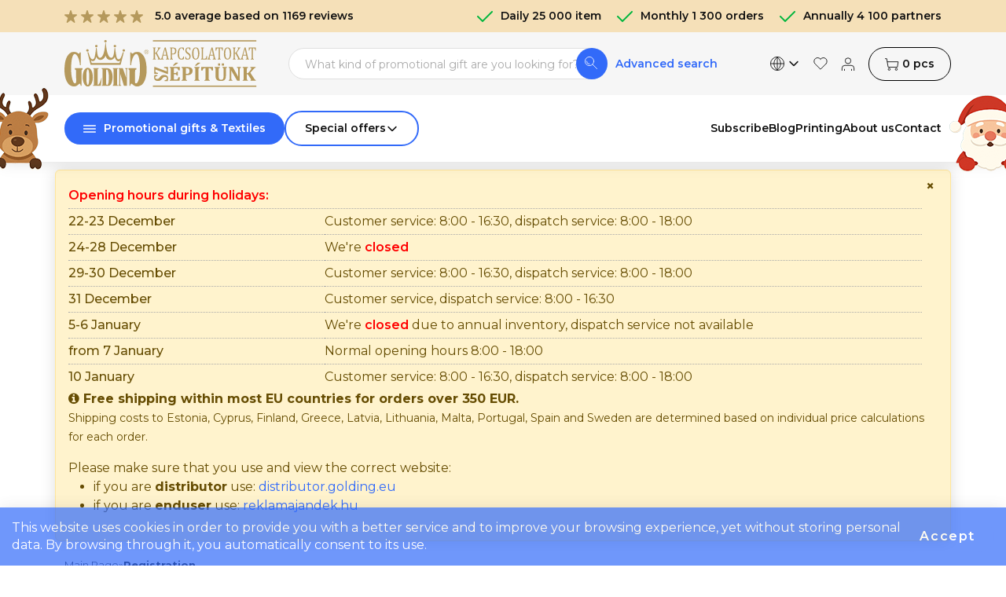

--- FILE ---
content_type: text/html; charset=iso-8859-2
request_url: https://distributor.golding.eu/regisztracio
body_size: 25406
content:
<!DOCTYPE html>
<html lang="en">
<head><title>Registration - Reklámajándék.hu Ltd.</title>
	<meta charset="utf-8">
	<meta property="fb:admins" content="100000894373950,100000116757015"> <!-- SN 100000894373950, HN 100000116757015 -->
	<meta name="facebook-domain-verification" content="1pozy17s29wvn8hn3317vym65bnnmf" />
	<meta http-equiv="pragma" content="cache">
	<meta http-equiv="cache-control" content="cache">
	<meta property="fb:app_id" content="132317743546668">
	<link rel="icon" href="https://distributor.golding.eu/sites/golding2/images/favicon.svg" type="image/svg+xml">
	<link rel="shortcut icon" href="https://distributor.golding.eu/sites/golding2/images/favicon.svg" type="image/svg+xml">
	<base href="https://distributor.golding.eu">
	<meta name="viewport" content="width=device-width, initial-scale=1.0">
	<meta name="description" content="Present Perfect reklámajándék kollekció, webáruház">
	<meta name="revisit-after" content="1 days">
	<meta name="googlebot" content="index, follow">
	<meta name="robots" content="NOODP">
	<meta name="title" content="Registration - Reklámajándék.hu Ltd.">
	<meta name="DC.title" content="reklamajandek.hu - Golding Reklámajándék - Kapcsolatokat SzÉpítünk">
	<meta name="geo.region" content="HU-BU">
	<meta name="geo.placename" content="Budapest">
	<meta name="geo.position" content="47.4594914767;19.0873395942">
	<meta name="ICBM" content="47.4594914767, 19.0873395942"><meta property="og:title" content="Reklámajándék.hu Ltd.">
<meta property="og:description" content="Reklámajándék.hu Ltd. - Present Perfect reklámajándék kollekció, webáruház">
<meta property="og:url" content="https://distributor.golding.eu/regisztracio">
<meta property="og:type" content="website">
<meta property="og:image" content="https://distributor.golding.eu/sites/golding2/images/golding-epulet-legifoto.jpg">
<meta property="og:image:alt" content="Reklámajándék.hu Ltd.">
<meta property="og:image:type" content="image/jpeg">
	<link href="font/fontawesome-webfont.woff2?v=4.6.3" as="font" type="font/woff2" crossorigin="anonymous">
	<link href="https://distributor.golding.eu/css/bootstrap.css" type="text/css" rel="stylesheet">
	<link href="https://distributor.golding.eu/css/style.css?1765885674" type="text/css" rel="stylesheet">
	<link rel="preconnect" href="https://fonts.googleapis.com">
	<link rel="preconnect" href="https://fonts.gstatic.com" crossorigin>
	<link href="https://fonts.googleapis.com/css2?family=Montserrat:ital,wght@0,100..900;1,100..900&display=swap" rel="stylesheet">
	<link href="/css/autocomplete.css" type="text/css" rel="stylesheet">
	<script src="/js/bootstrap.bundle.min.js" type="text/javascript"></script>
	<script src="/js/jquery.js" type="text/javascript"></script>
	<script src="/js/swiper-bundle.min.js"></script>
	<script src="/js/client_func1.js?1763549875" type="text/javascript"></script>
	<script src="/js/autocomplete-ENG.js?1766470548" type="text/javascript"></script>
<link rel="canonical" href="https://distributor.golding.eu/regisztracio" />

	<script type="text/javascript">
	$(document).ready(function(){
		$("#figyelmezteto_szoveg_bezar").click(function(){
			$.ajax({
				url: "ajax.php",
				type: "POST",
				contentType: "application/x-www-form-urlencoded;charset=utf-8", 
				data: {
					s0: "FTZkFFVHKWVUktUFMUVF0JXFHXV1kNVaPTp11ZUFfRV3kxUOQQVU0dSZ",
					v0: "|1"
				}
			});
			$("#figyelmezteto_szoveg").fadeOut();
		});
		$(function() {
			$.post("ajax.php", { ajax_muvelet: "browser_size", browser_width: window.innerWidth, browser_height: window.innerHeight, screen_width: screen.width, screen_height: screen.height });
		});
	});
	document.cookie = "js_enabled=1; path=/"; // web_bot()-hoz
	</script>
</head>
<body id="bodytop">
<div style="position:relative;min-height: 100vh;">
<div id="page">
	<div id="main-content-wrapper">
<nav id="main-header" class="d-none d-md-block">

	<div class="top-bar">
		<div class="container">
			<div class="d-flex justify-content-between">
				<div class="flex ti-csillagok pointer"  data-tip="hint-1" data-bs-placement="right"  onclick="document.location.href='ertekeles'">
					
<div class="tarolo">
	<div class="otcsillag" style="width:100%;"><svg xmlns="http://www.w3.org/2000/svg" style="width:16px;" class="ikon" viewBox="0 0 100 100" data-name="csillag"><path class="fill join" d="M50 5l29 90l-74-57h90l-73 57z"/></svg><svg xmlns="http://www.w3.org/2000/svg" style="width:16px;" class="ikon" viewBox="0 0 100 100" data-name="csillag"><path class="fill join" d="M50 5l29 90l-74-57h90l-73 57z"/></svg><svg xmlns="http://www.w3.org/2000/svg" style="width:16px;" class="ikon" viewBox="0 0 100 100" data-name="csillag"><path class="fill join" d="M50 5l29 90l-74-57h90l-73 57z"/></svg><svg xmlns="http://www.w3.org/2000/svg" style="width:16px;" class="ikon" viewBox="0 0 100 100" data-name="csillag"><path class="fill join" d="M50 5l29 90l-74-57h90l-73 57z"/></svg><svg xmlns="http://www.w3.org/2000/svg" style="width:16px;" class="ikon" viewBox="0 0 100 100" data-name="csillag"><path class="fill join" d="M50 5l29 90l-74-57h90l-73 57z"/></svg>
	</div>
</div> 5.0 average based on 1169 reviews
				</div>
				<div class="garancia-szamok flex justify-content-end">
						<div><svg xmlns="http://www.w3.org/2000/svg" style="width:20px;" class="ikon" viewBox="0 0 100 100" data-name="pipa"><path class="join cap" d="M5 50l30 30 60-60"/></svg> Daily 25&nbsp;000 item</div>
						<div><svg xmlns="http://www.w3.org/2000/svg" style="width:20px;" class="ikon" viewBox="0 0 100 100" data-name="pipa"><path class="join cap" d="M5 50l30 30 60-60"/></svg> Monthly 1&nbsp;300 orders</div>
						<div><svg xmlns="http://www.w3.org/2000/svg" style="width:20px;" class="ikon" viewBox="0 0 100 100" data-name="pipa"><path class="join cap" d="M5 50l30 30 60-60"/></svg> Annually 4&nbsp;100 partners</div>
				</div>
			</div>
		</div>
	</div>

	<div class="middle-bar">
		<div class="container">
			<div class="row">
				<div class="col-md-3 logo flex">
					<a href="https://distributor.golding.eu">
						<img src="https://distributor.golding.eu/sites/golding2/images/logo-golding.svg" border="0" alt="Golding logó" id="head_logo1">
						<img src="https://distributor.golding.eu/sites/golding2/images/logo-kapcsolatokat-szepitunk.svg" border="0" alt="Kapcsolatokat SzÉpítünk" id="head_logo2" class="d-none d-xl-inline">
					</a>
				</div>
				<div class="col-md-6 align-self-center">
					<div class="d-flex">
						<div class="flex-grow-1">
							<form autocomplete="off" action="termekek.php" method="get" id="gyorskereso_form" onsubmit="gtag('event','gyorskereso',{'event_category':'kereses','event_label':$('#search').val()});">
								<div class="autocomplete">
									<input id="gyorskereso" type="text" name="cikknev" placeholder="What kind of promotional gift are you looking for?">
									<button class="kereses" type="submit"><svg xmlns="http://www.w3.org/2000/svg" style="width:16px;" class="ikon" viewBox="0 0 100 100" data-name="nagyito"><g class="thin cap"><circle cx="37.5" cy="37.5" r="35"/><path d="M62.5 62.5l35 35M15 37.5A22.5 22.5 0 0 0 37.5 60"/></g></svg></button>
								</div>
								<input type="hidden" name="mod" value="SEARCH0">
							</form>
						</div>
						<div class="align-self-center">
							<a href="search-results" class="reszletes">Advanced search</a>
						</div>
					</div>
				</div>
				<div class="col-md-3 ikonok align-self-center flex justify-content-end">
					<div class="pointer head-ikon"></div>
					<div class="pointer head-ikon">
			<span data-bs-toggle="dropdown" class="flex">
				<svg xmlns="http://www.w3.org/2000/svg" style="width:18px;" class="ikon" viewBox="0 0 100 100" data-name="globe3"><g class="thin"><circle cx="50" cy="50" r="47.5"/><path d="M50 5A55 55 0 0 0 50 95M50 5A55 55 0 0 1 50 95M4.5 50h91M50 4.5v91"/></g></svg>&nbsp;<svg xmlns="http://www.w3.org/2000/svg" style="width:16px;" class="ikon" viewBox="0 0 100 100" data-name="chevron-d"><path class="cap join" d="M20 35l30 30 30 -30"/></svg>
			</span>
			<p class="dropdown-menu">
				<span id="nyelv_0_ENG" class="dropdown-item pointer" style="font-weight:600" onclick="gtag('event','nyelv váltás: English',{'event_category':'menu_link'});">
					<span class="nyelv-valaszto" style="background-position: 0px -16px;"></span>
					English
				</span>
				<span id="nyelv_0_ROM" class="dropdown-item pointer"  onclick="gtag('event','nyelv váltás: Rom&acirc;n',{'event_category':'menu_link'});">
					<span class="nyelv-valaszto" style="background-position: 0px -48px;"></span>
					Rom&acirc;n
				</span>
				<span id="nyelv_0_HUN" class="dropdown-item pointer"  onclick="gtag('event','nyelv váltás: Magyar',{'event_category':'menu_link'});">
					<span class="nyelv-valaszto" style="background-position: 0px 0px;"></span>
					Magyar
				</span>
			</p></div>
					<div class="pointer head-ikon"><a href="favourites" class="flex"  data-tip="hint-2" data-bs-placement="bottom" ><svg xmlns="http://www.w3.org/2000/svg" style="width:18px;" class="ikon" viewBox="0 0 100 100" data-name="sziv"><path class="thin cap" d="M90 50A25 25 0 1 0 50 18M50 18A25 25 0 1 0 10 50L50 90L90 50"/></svg></a></div>
					<div class="pointer head-ikon"><span onclick="login_modal()" class="flex"  data-tip="hint-3" data-bs-placement="bottom" ><svg xmlns="http://www.w3.org/2000/svg" style="width:18px;" class="ikon" viewBox="0 0 100 100" data-name="login"><g class="thin"><path class="cap" d="m7.5 100v-17.5q0-20 20-20h45q20 0 20 20v17.5M25 100v-10M75 100v-10"/><circle cx="50" cy="30" r="20"/></g></svg></span></div>
					<div class="pointer head-ikon"><a href="cart" class="flex kosar"  data-tip="hint-4" data-bs-placement="bottom" ><svg xmlns="http://www.w3.org/2000/svg" style="width:18px;" class="ikon" viewBox="0 0 100 100" data-name="kosar"><g class="thin"><path class="cap join" d="M2.5 15h10l10 60h65l6-38h-76"/><circle cx="30" cy="90" r="7"/><circle cx="80" cy="90" r="7"/></g></svg> <span id="menu_kosar_db">0</span> pcs</a></div>
				</div>
			</div>
		</div>
	</div>

	<div class="bottom-bar" id="bottom-bar">
		<div class="container" id="bottom-container">
			<div class="d-flex justify-content-between">
				<div class="flex gombok">
					
	<div style="position:absolute;overflow:hidden;width:100%;left:0;z-index:-1;" class="hidden-xs hidden-sm">
		<img src="/sites/golding2/images/mikulas-a.png" border="0" alt="Mikulás" style="position: relative;top:1px;" id="mikulas">
		<img src="/sites/golding2/images/renszarvas-a.png" border="0" alt="Rudolf" style="position: absolute;top:1px;" id="renszarvas">
	</div>
					<span data-bs-toggle="dropdown" id="termekek_funkcio_szuro" class="flex termekek_funkcio_szuro" data-bs-reference="parent" data-bs-offset="0,10"><svg xmlns="http://www.w3.org/2000/svg" style="width:16px;margin-right:10px;" class="ikon" viewBox="0 0 100 100" data-name="mobil_menu"><path class="cap" d="M5 25h90M5 50h90M5 75h90"/></svg>Promotional gifts & Textiles</span>
					<ul class="dropdown-menu scroll" id="termekek_funkcio_lista">
						
		<div class="p-0">
			<div class="d-inline" id="fofunkciok">
				<li>
					<a href="https://distributor.golding.eu/accesories-gifts.html" id="termekek_szuro_funk_N" class="alfunk_lista">
						Accesories <span class="funkcio_db">(75&nbsp;pcs)</span>
					</a>
				</li>
				<li>
					<a href="https://distributor.golding.eu/bags-gifts.html" id="termekek_szuro_funk_D" class="alfunk_lista">
						Bags <span class="funkcio_db">(555&nbsp;pcs)</span>
					</a>
				</li>
				<li>
					<a href="https://distributor.golding.eu/beauty-and-health-gifts.html" id="termekek_szuro_funk_J" class="alfunk_lista">
						Beauty and health <span class="funkcio_db">(144&nbsp;pcs)</span>
					</a>
				</li>
				<li>
					<a href="https://distributor.golding.eu/clothing-gifts.html" id="termekek_szuro_funk_R" class="alfunk_lista">
						Clothing <span class="funkcio_db">(301&nbsp;pcs)</span>
					</a>
				</li>
				<li>
					<a href="https://distributor.golding.eu/clothing-and-accesories-gifts.html" id="termekek_szuro_funk_M" class="alfunk_lista">
						Clothing and accesories <span class="funkcio_db">(63&nbsp;pcs)</span>
					</a>
				</li>
				<li>
					<a href="https://distributor.golding.eu/drinkware-gifts.html" id="termekek_szuro_funk_I" class="alfunk_lista">
						Drinkware <span class="funkcio_db">(381&nbsp;pcs)</span>
					</a>
				</li>
				<li>
					<a href="https://distributor.golding.eu/home-items-gifts.html" id="termekek_szuro_funk_G" class="alfunk_lista">
						Home items <span class="funkcio_db">(102&nbsp;pcs)</span>
					</a>
				</li>
				<li>
					<a href="https://distributor.golding.eu/kitchen-equipments-gifts.html" id="termekek_szuro_funk_H" class="alfunk_lista">
						Kitchen equipments <span class="funkcio_db">(183&nbsp;pcs)</span>
					</a>
				</li>
				<li>
					<a href="https://distributor.golding.eu/leisure-sports-games-gifts.html" id="termekek_szuro_funk_K" class="alfunk_lista">
						Leisure, sports, games <span class="funkcio_db">(336&nbsp;pcs)</span>
					</a>
				</li>
				<li>
					<a href="https://distributor.golding.eu/office-supplies-gifts.html" id="termekek_szuro_funk_B" class="alfunk_lista">
						Office supplies <span class="funkcio_db">(300&nbsp;pcs)</span>
					</a>
				</li>
				<li>
					<a href="https://distributor.golding.eu/technology-pendrive-gifts.html" id="termekek_szuro_funk_E" class="alfunk_lista">
						Technology, pendrive <span class="funkcio_db">(275&nbsp;pcs)</span>
					</a>
				</li>
				<li>
					<a href="https://distributor.golding.eu/tools-and-car-accesories-gifts.html" id="termekek_szuro_funk_L" class="alfunk_lista">
						Tools and car accesories <span class="funkcio_db">(163&nbsp;pcs)</span>
					</a>
				</li>
				<li>
					<a href="https://distributor.golding.eu/umbrellas-raincoats-gifts.html" id="termekek_szuro_funk_F" class="alfunk_lista">
						Umbrellas, raincoats <span class="funkcio_db">(88&nbsp;pcs)</span>
					</a>
				</li>
				<li>
					<a href="https://distributor.golding.eu/wallets-keychains-gifts.html" id="termekek_szuro_funk_C" class="alfunk_lista">
						Wallets, keychains <span class="funkcio_db">(149&nbsp;pcs)</span>
					</a>
				</li>
				<li>
					<a href="https://distributor.golding.eu/writing-instruments-gifts.html" id="termekek_szuro_funk_A" class="alfunk_lista">
						Writing Instruments <span class="funkcio_db">(376&nbsp;pcs)</span>
					</a>
				</li>
			</div>
			<div id="alfunkciok">
				
		<div id="alfunk_lista_N" class="alfunk_lista">
			<li id="alfunk_li_N02">
				<a href="https://distributor.golding.eu/bag-accesories-gifts.html" class="alfunk_lista">
					Bag accesories <span class="funkcio_db">(6&nbsp;pcs)</span>
				</a>
			</li>
			<li id="alfunk_li_N01">
				<a href="https://distributor.golding.eu/fan-gifts.html" class="alfunk_lista">
					Fan <span class="funkcio_db">(6&nbsp;pcs)</span>
				</a>
			</li>
			<li id="alfunk_li_N05">
				<a href="https://distributor.golding.eu/lanyard-armband-badge-holder-gifts.html" class="alfunk_lista">
					Lanyard, armband, badge holder <span class="funkcio_db">(34&nbsp;pcs)</span>
				</a>
			</li>
			<li id="alfunk_li_N04">
				<a href="https://distributor.golding.eu/stress-relief-gifts.html" class="alfunk_lista">
					Stress relief <span class="funkcio_db">(5&nbsp;pcs)</span>
				</a>
			</li>
			<li id="alfunk_li_N03">
				<a href="https://distributor.golding.eu/travel-items-gifts.html" class="alfunk_lista">
					Travel items <span class="funkcio_db">(24&nbsp;pcs)</span>
				</a>
			</li>
		</div>
		<div id="alfunk_lista_D" class="alfunk_lista">
			<li id="alfunk_li_D01">
				<a href="https://distributor.golding.eu/backpacks-gifts.html" class="alfunk_lista">
					Backpacks <span class="funkcio_db">(183&nbsp;pcs)</span>
				</a>
			</li>
			<li id="alfunk_li_D08">
				<a href="https://distributor.golding.eu/beach-bags-gifts.html" class="alfunk_lista">
					Beach bags <span class="funkcio_db">(9&nbsp;pcs)</span>
				</a>
			</li>
			<li id="alfunk_li_D10">
				<a href="https://distributor.golding.eu/cooler-bags-gifts.html" class="alfunk_lista">
					Cooler bags <span class="funkcio_db">(88&nbsp;pcs)</span>
				</a>
			</li>
			<li id="alfunk_li_D12">
				<a href="https://distributor.golding.eu/cotton-bag-gifts.html" class="alfunk_lista">
					Cotton bag <span class="funkcio_db">(39&nbsp;pcs)</span>
				</a>
			</li>
			<li id="alfunk_li_D02">
				<a href="https://distributor.golding.eu/laptop-conference-bags-gifts.html" class="alfunk_lista">
					Laptop & Conference bags <span class="funkcio_db">(53&nbsp;pcs)</span>
				</a>
			</li>
			<li id="alfunk_li_D11">
				<a href="https://distributor.golding.eu/pouches-paper-bags-carriers-gifts.html" class="alfunk_lista">
					Pouches, paper bags, carriers <span class="funkcio_db">(10&nbsp;pcs)</span>
				</a>
			</li>
			<li id="alfunk_li_D07">
				<a href="https://distributor.golding.eu/shopping-bags-gifts.html" class="alfunk_lista">
					Shopping bags <span class="funkcio_db">(83&nbsp;pcs)</span>
				</a>
			</li>
			<li id="alfunk_li_D04">
				<a href="https://distributor.golding.eu/shoulder-bags-gifts.html" class="alfunk_lista">
					Shoulder bags <span class="funkcio_db">(17&nbsp;pcs)</span>
				</a>
			</li>
			<li id="alfunk_li_D05">
				<a href="https://distributor.golding.eu/suit-carrier-shoe-bag-gifts.html" class="alfunk_lista">
					Suit carrier, shoe bag <span class="funkcio_db">(2&nbsp;pcs)</span>
				</a>
			</li>
			<li id="alfunk_li_D03">
				<a href="https://distributor.golding.eu/travel-bags-gifts.html" class="alfunk_lista">
					Travel bags <span class="funkcio_db">(43&nbsp;pcs)</span>
				</a>
			</li>
			<li id="alfunk_li_D06">
				<a href="https://distributor.golding.eu/trolleys-gifts.html" class="alfunk_lista">
					Trolleys <span class="funkcio_db">(10&nbsp;pcs)</span>
				</a>
			</li>
			<li id="alfunk_li_D09">
				<a href="https://distributor.golding.eu/waist-bags-gifts.html" class="alfunk_lista">
					Waist bags <span class="funkcio_db">(18&nbsp;pcs)</span>
				</a>
			</li>
		</div>
		<div id="alfunk_lista_J" class="alfunk_lista">
			<li id="alfunk_li_J05">
				<a href="https://distributor.golding.eu/bathing-sets-gifts.html" class="alfunk_lista">
					Bathing sets <span class="funkcio_db">(7&nbsp;pcs)</span>
				</a>
			</li>
			<li id="alfunk_li_J01">
				<a href="https://distributor.golding.eu/body-care-gifts.html" class="alfunk_lista">
					Body care <span class="funkcio_db">(14&nbsp;pcs)</span>
				</a>
			</li>
			<li id="alfunk_li_J13">
				<a href="https://distributor.golding.eu/body-care-products-gifts.html" class="alfunk_lista">
					Body care products <span class="funkcio_db">(21&nbsp;pcs)</span>
				</a>
			</li>
			<li id="alfunk_li_J06">
				<a href="https://distributor.golding.eu/cosmetic-bags-gifts.html" class="alfunk_lista">
					Cosmetic bags <span class="funkcio_db">(30&nbsp;pcs)</span>
				</a>
			</li>
			<li id="alfunk_li_J09">
				<a href="https://distributor.golding.eu/hand-cleaning-gels-gifts.html" class="alfunk_lista">
					Hand cleaning gels <span class="funkcio_db">(4&nbsp;pcs)</span>
				</a>
			</li>
			<li id="alfunk_li_J10">
				<a href="https://distributor.golding.eu/healthcare-items-gifts.html" class="alfunk_lista">
					Healthcare items <span class="funkcio_db">(28&nbsp;pcs)</span>
				</a>
			</li>
			<li id="alfunk_li_J11">
				<a href="https://distributor.golding.eu/hot-cold-packs-gifts.html" class="alfunk_lista">
					Hot&Cold packs <span class="funkcio_db">(3&nbsp;pcs)</span>
				</a>
			</li>
			<li id="alfunk_li_J12">
				<a href="https://distributor.golding.eu/mask-gifts.html" class="alfunk_lista">
					Mask <span class="funkcio_db">(2&nbsp;pcs)</span>
				</a>
			</li>
			<li id="alfunk_li_J04">
				<a href="https://distributor.golding.eu/robes-gifts.html" class="alfunk_lista">
					Robes <span class="funkcio_db">(1&nbsp;pcs)</span>
				</a>
			</li>
			<li id="alfunk_li_J07">
				<a href="https://distributor.golding.eu/shoes-and-glass-cleaners-gifts.html" class="alfunk_lista">
					Shoes and glass cleaners <span class="funkcio_db">(2&nbsp;pcs)</span>
				</a>
			</li>
			<li id="alfunk_li_J02">
				<a href="https://distributor.golding.eu/toiletry-mirrors-gifts.html" class="alfunk_lista">
					Toiletry mirrors <span class="funkcio_db">(6&nbsp;pcs)</span>
				</a>
			</li>
			<li id="alfunk_li_J03">
				<a href="https://distributor.golding.eu/towels-gifts.html" class="alfunk_lista">
					Towels <span class="funkcio_db">(26&nbsp;pcs)</span>
				</a>
			</li>
		</div>
		<div id="alfunk_lista_R" class="alfunk_lista">
			<li id="alfunk_li_R06">
				<a href="https://distributor.golding.eu/jackets-gifts.html" class="alfunk_lista">
					Jackets <span class="funkcio_db">(51&nbsp;pcs)</span>
				</a>
			</li>
			<li id="alfunk_li_R05">
				<a href="https://distributor.golding.eu/long-sleeved-shirt-gifts.html" class="alfunk_lista">
					Long-sleeved shirt <span class="funkcio_db">(13&nbsp;pcs)</span>
				</a>
			</li>
			<li id="alfunk_li_R10">
				<a href="https://distributor.golding.eu/pants-trousers-gifts.html" class="alfunk_lista">
					Pants, trousers <span class="funkcio_db">(12&nbsp;pcs)</span>
				</a>
			</li>
			<li id="alfunk_li_R08">
				<a href="https://distributor.golding.eu/polar-pullovers-gifts.html" class="alfunk_lista">
					Polar pullovers <span class="funkcio_db">(12&nbsp;pcs)</span>
				</a>
			</li>
			<li id="alfunk_li_R03">
				<a href="https://distributor.golding.eu/polo-shirt-90-100-cotton-gifts.html" class="alfunk_lista">
					Polo shirt, 90-100% cotton <span class="funkcio_db">(26&nbsp;pcs)</span>
				</a>
			</li>
			<li id="alfunk_li_R04">
				<a href="https://distributor.golding.eu/polo-short-mixed-fiber-synthetic-gifts.html" class="alfunk_lista">
					Polo short, mixed fiber, synthetic <span class="funkcio_db">(14&nbsp;pcs)</span>
				</a>
			</li>
			<li id="alfunk_li_R07">
				<a href="https://distributor.golding.eu/pullovers-gifts.html" class="alfunk_lista">
					Pullovers <span class="funkcio_db">(42&nbsp;pcs)</span>
				</a>
			</li>
			<li id="alfunk_li_R11">
				<a href="https://distributor.golding.eu/shirt-gifts.html" class="alfunk_lista">
					Shirt <span class="funkcio_db">(19&nbsp;pcs)</span>
				</a>
			</li>
			<li id="alfunk_li_R01">
				<a href="https://distributor.golding.eu/t-shirt-90-100-cotton-gifts.html" class="alfunk_lista">
					T-shirt, 90-100% cotton <span class="funkcio_db">(39&nbsp;pcs)</span>
				</a>
			</li>
			<li id="alfunk_li_R02">
				<a href="https://distributor.golding.eu/t-shirt-mixed-fiber-synthetic-gifts.html" class="alfunk_lista">
					T-shirt, mixed fiber, synthetic <span class="funkcio_db">(47&nbsp;pcs)</span>
				</a>
			</li>
			<li id="alfunk_li_R09">
				<a href="https://distributor.golding.eu/vests-gifts.html" class="alfunk_lista">
					Vests <span class="funkcio_db">(28&nbsp;pcs)</span>
				</a>
			</li>
		</div>
		<div id="alfunk_lista_M" class="alfunk_lista">
			<li id="alfunk_li_M03">
				<a href="https://distributor.golding.eu/gloves-gifts.html" class="alfunk_lista">
					Gloves <span class="funkcio_db">(2&nbsp;pcs)</span>
				</a>
			</li>
			<li id="alfunk_li_M01">
				<a href="https://distributor.golding.eu/hats-gifts.html" class="alfunk_lista">
					Hats <span class="funkcio_db">(54&nbsp;pcs)</span>
				</a>
			</li>
			<li id="alfunk_li_M02">
				<a href="https://distributor.golding.eu/scarf-gifts.html" class="alfunk_lista">
					Scarf <span class="funkcio_db">(6&nbsp;pcs)</span>
				</a>
			</li>
			<li id="alfunk_li_M05">
				<a href="https://distributor.golding.eu/slippers-gifts.html" class="alfunk_lista">
					Slippers <span class="funkcio_db">(1&nbsp;pcs)</span>
				</a>
			</li>
			<li id="alfunk_li_M04">
				<a href="https://distributor.golding.eu/socks-gifts.html" class="alfunk_lista">
					Socks <span class="funkcio_db">(0&nbsp;pcs)</span>
				</a>
			</li>
		</div>
		<div id="alfunk_lista_I" class="alfunk_lista">
			<li id="alfunk_li_I05">
				<a href="https://distributor.golding.eu/flasks-gifts.html" class="alfunk_lista">
					Flasks <span class="funkcio_db">(9&nbsp;pcs)</span>
				</a>
			</li>
			<li id="alfunk_li_I02">
				<a href="https://distributor.golding.eu/glasses-gifts.html" class="alfunk_lista">
					Glasses <span class="funkcio_db">(75&nbsp;pcs)</span>
				</a>
			</li>
			<li id="alfunk_li_I01">
				<a href="https://distributor.golding.eu/mugs-gifts.html" class="alfunk_lista">
					Mugs <span class="funkcio_db">(72&nbsp;pcs)</span>
				</a>
			</li>
			<li id="alfunk_li_I03">
				<a href="https://distributor.golding.eu/sport-bottles-gifts.html" class="alfunk_lista">
					Sport bottles <span class="funkcio_db">(44&nbsp;pcs)</span>
				</a>
			</li>
			<li id="alfunk_li_I06">
				<a href="https://distributor.golding.eu/thermos-gifts.html" class="alfunk_lista">
					Thermos <span class="funkcio_db">(86&nbsp;pcs)</span>
				</a>
			</li>
			<li id="alfunk_li_I04">
				<a href="https://distributor.golding.eu/water-bottles-gifts.html" class="alfunk_lista">
					Water bottles <span class="funkcio_db">(95&nbsp;pcs)</span>
				</a>
			</li>
		</div>
		<div id="alfunk_lista_G" class="alfunk_lista">
			<li id="alfunk_li_G05">
				<a href="https://distributor.golding.eu/alarms-gifts.html" class="alfunk_lista">
					Alarms <span class="funkcio_db">(1&nbsp;pcs)</span>
				</a>
			</li>
			<li id="alfunk_li_G07">
				<a href="https://distributor.golding.eu/bottle-openers-corkscrews-gifts.html" class="alfunk_lista">
					Bottle openers, corkscrews <span class="funkcio_db">(18&nbsp;pcs)</span>
				</a>
			</li>
			<li id="alfunk_li_G02">
				<a href="https://distributor.golding.eu/candles-gifts.html" class="alfunk_lista">
					Candles <span class="funkcio_db">(23&nbsp;pcs)</span>
				</a>
			</li>
			<li id="alfunk_li_G03">
				<a href="https://distributor.golding.eu/decorations-gifts.html" class="alfunk_lista">
					Decorations <span class="funkcio_db">(7&nbsp;pcs)</span>
				</a>
			</li>
			<li id="alfunk_li_G01">
				<a href="https://distributor.golding.eu/food-gifts.html" class="alfunk_lista">
					Food <span class="funkcio_db">(9&nbsp;pcs)</span>
				</a>
			</li>
			<li id="alfunk_li_G08">
				<a href="https://distributor.golding.eu/gardening-gifts.html" class="alfunk_lista">
					Gardening <span class="funkcio_db">(7&nbsp;pcs)</span>
				</a>
			</li>
			<li id="alfunk_li_G04">
				<a href="https://distributor.golding.eu/photo-frames-gifts.html" class="alfunk_lista">
					Photo frames <span class="funkcio_db">(3&nbsp;pcs)</span>
				</a>
			</li>
			<li id="alfunk_li_G06">
				<a href="https://distributor.golding.eu/wine-champagne-cocktail-equipment-gifts.html" class="alfunk_lista">
					Wine, champagne, cocktail equipment <span class="funkcio_db">(34&nbsp;pcs)</span>
				</a>
			</li>
		</div>
		<div id="alfunk_lista_H" class="alfunk_lista">
			<li id="alfunk_li_H10">
				<a href="https://distributor.golding.eu/apron-gifts.html" class="alfunk_lista">
					Apron <span class="funkcio_db">(24&nbsp;pcs)</span>
				</a>
			</li>
			<li id="alfunk_li_H09">
				<a href="https://distributor.golding.eu/kitchen-glass-gifts.html" class="alfunk_lista">
					Kitchen glass <span class="funkcio_db">(15&nbsp;pcs)</span>
				</a>
			</li>
			<li id="alfunk_li_H04">
				<a href="https://distributor.golding.eu/kitchen-textile-gifts.html" class="alfunk_lista">
					Kitchen textile <span class="funkcio_db">(5&nbsp;pcs)</span>
				</a>
			</li>
			<li id="alfunk_li_H02">
				<a href="https://distributor.golding.eu/metal-kitchen-equipments-gifts.html" class="alfunk_lista">
					Metal kitchen equipments <span class="funkcio_db">(32&nbsp;pcs)</span>
				</a>
			</li>
			<li id="alfunk_li_H01">
				<a href="https://distributor.golding.eu/plastic-kitchen-equipments-gifts.html" class="alfunk_lista">
					Plastic kitchen equipments <span class="funkcio_db">(32&nbsp;pcs)</span>
				</a>
			</li>
			<li id="alfunk_li_H05">
				<a href="https://distributor.golding.eu/pocket-knives-gifts.html" class="alfunk_lista">
					Pocket knives <span class="funkcio_db">(17&nbsp;pcs)</span>
				</a>
			</li>
			<li id="alfunk_li_H03">
				<a href="https://distributor.golding.eu/wood-kitchen-equipments-gifts.html" class="alfunk_lista">
					Wood kitchen equipments <span class="funkcio_db">(58&nbsp;pcs)</span>
				</a>
			</li>
		</div>
		<div id="alfunk_lista_K" class="alfunk_lista">
			<li id="alfunk_li_K03">
				<a href="https://distributor.golding.eu/beach-equipment-gifts.html" class="alfunk_lista">
					Beach equipment <span class="funkcio_db">(15&nbsp;pcs)</span>
				</a>
			</li>
			<li id="alfunk_li_K05">
				<a href="https://distributor.golding.eu/binoculars-telescope-compass-gifts.html" class="alfunk_lista">
					Binoculars, telescope, compass <span class="funkcio_db">(5&nbsp;pcs)</span>
				</a>
			</li>
			<li id="alfunk_li_K10">
				<a href="https://distributor.golding.eu/blanket-gifts.html" class="alfunk_lista">
					Blanket <span class="funkcio_db">(29&nbsp;pcs)</span>
				</a>
			</li>
			<li id="alfunk_li_K07">
				<a href="https://distributor.golding.eu/bycicle-items-gifts.html" class="alfunk_lista">
					Bycicle items <span class="funkcio_db">(27&nbsp;pcs)</span>
				</a>
			</li>
			<li id="alfunk_li_K02">
				<a href="https://distributor.golding.eu/drawing-set-gifts.html" class="alfunk_lista">
					Drawing set <span class="funkcio_db">(46&nbsp;pcs)</span>
				</a>
			</li>
			<li id="alfunk_li_K01">
				<a href="https://distributor.golding.eu/games-gifts.html" class="alfunk_lista">
					Games <span class="funkcio_db">(98&nbsp;pcs)</span>
				</a>
			</li>
			<li id="alfunk_li_K08">
				<a href="https://distributor.golding.eu/picnic-camping-grill-gifts.html" class="alfunk_lista">
					Picnic, camping, grill <span class="funkcio_db">(26&nbsp;pcs)</span>
				</a>
			</li>
			<li id="alfunk_li_K09">
				<a href="https://distributor.golding.eu/reflective-items-gifts.html" class="alfunk_lista">
					Reflective items <span class="funkcio_db">(22&nbsp;pcs)</span>
				</a>
			</li>
			<li id="alfunk_li_K06">
				<a href="https://distributor.golding.eu/sports-equipment-gifts.html" class="alfunk_lista">
					Sports equipment <span class="funkcio_db">(46&nbsp;pcs)</span>
				</a>
			</li>
			<li id="alfunk_li_K04">
				<a href="https://distributor.golding.eu/sunglasses-gifts.html" class="alfunk_lista">
					Sunglasses <span class="funkcio_db">(22&nbsp;pcs)</span>
				</a>
			</li>
		</div>
		<div id="alfunk_lista_B" class="alfunk_lista">
			<li id="alfunk_li_B08">
				<a href="https://distributor.golding.eu/calendars-gifts.html" class="alfunk_lista">
					Calendars <span class="funkcio_db">(0&nbsp;pcs)</span>
				</a>
			</li>
			<li id="alfunk_li_B02">
				<a href="https://distributor.golding.eu/clipboards-folders-gifts.html" class="alfunk_lista">
					Clipboards, folders <span class="funkcio_db">(9&nbsp;pcs)</span>
				</a>
			</li>
			<li id="alfunk_li_B07">
				<a href="https://distributor.golding.eu/folders-gifts.html" class="alfunk_lista">
					Folders <span class="funkcio_db">(40&nbsp;pcs)</span>
				</a>
			</li>
			<li id="alfunk_li_B04">
				<a href="https://distributor.golding.eu/laser-pointers-gifts.html" class="alfunk_lista">
					Laser pointers <span class="funkcio_db">(1&nbsp;pcs)</span>
				</a>
			</li>
			<li id="alfunk_li_B05">
				<a href="https://distributor.golding.eu/notebooks-gifts.html" class="alfunk_lista">
					Notebooks <span class="funkcio_db">(148&nbsp;pcs)</span>
				</a>
			</li>
			<li id="alfunk_li_B01">
				<a href="https://distributor.golding.eu/office-desk-equipment-gifts.html" class="alfunk_lista">
					Office desk equipment <span class="funkcio_db">(69&nbsp;pcs)</span>
				</a>
			</li>
			<li id="alfunk_li_B03">
				<a href="https://distributor.golding.eu/screen-cleaners-gifts.html" class="alfunk_lista">
					Screen cleaners <span class="funkcio_db">(2&nbsp;pcs)</span>
				</a>
			</li>
			<li id="alfunk_li_B06">
				<a href="https://distributor.golding.eu/sticky-notes-gifts.html" class="alfunk_lista">
					Sticky notes <span class="funkcio_db">(31&nbsp;pcs)</span>
				</a>
			</li>
		</div>
		<div id="alfunk_lista_E" class="alfunk_lista">
			<li id="alfunk_li_E01">
				<a href="https://distributor.golding.eu/calculators-gifts.html" class="alfunk_lista">
					Calculators <span class="funkcio_db">(5&nbsp;pcs)</span>
				</a>
			</li>
			<li id="alfunk_li_E02">
				<a href="https://distributor.golding.eu/clocks-and-watches-gifts.html" class="alfunk_lista">
					Clocks and watches <span class="funkcio_db">(18&nbsp;pcs)</span>
				</a>
			</li>
			<li id="alfunk_li_E03">
				<a href="https://distributor.golding.eu/earphones-headphones-gifts.html" class="alfunk_lista">
					Earphones, headphones <span class="funkcio_db">(24&nbsp;pcs)</span>
				</a>
			</li>
			<li id="alfunk_li_E04">
				<a href="https://distributor.golding.eu/eletronics-cables-adapters-gifts.html" class="alfunk_lista">
					Eletronics cables, adapters <span class="funkcio_db">(81&nbsp;pcs)</span>
				</a>
			</li>
			<li id="alfunk_li_E06">
				<a href="https://distributor.golding.eu/photo-accessories-gifts.html" class="alfunk_lista">
					Other electronics <span class="funkcio_db">(13&nbsp;pcs)</span>
				</a>
			</li>
			<li id="alfunk_li_E10">
				<a href="https://distributor.golding.eu/pendrives-gifts.html" class="alfunk_lista">
					Pendrives <span class="funkcio_db">(5&nbsp;pcs)</span>
				</a>
			</li>
			<li id="alfunk_li_E05">
				<a href="https://distributor.golding.eu/powerbanks-gifts.html" class="alfunk_lista">
					Powerbanks <span class="funkcio_db">(75&nbsp;pcs)</span>
				</a>
			</li>
			<li id="alfunk_li_E07">
				<a href="https://distributor.golding.eu/speakers-radios-gifts.html" class="alfunk_lista">
					Speakers, radios <span class="funkcio_db">(43&nbsp;pcs)</span>
				</a>
			</li>
			<li id="alfunk_li_E09">
				<a href="https://distributor.golding.eu/thermometer-gifts.html" class="alfunk_lista">
					Thermometer <span class="funkcio_db">(11&nbsp;pcs)</span>
				</a>
			</li>
		</div>
		<div id="alfunk_lista_L" class="alfunk_lista">
			<li id="alfunk_li_L01">
				<a href="https://distributor.golding.eu/car-accesories-gifts.html" class="alfunk_lista">
					Car accesories <span class="funkcio_db">(44&nbsp;pcs)</span>
				</a>
			</li>
			<li id="alfunk_li_L03">
				<a href="https://distributor.golding.eu/cutters-gifts.html" class="alfunk_lista">
					Cutters <span class="funkcio_db">(9&nbsp;pcs)</span>
				</a>
			</li>
			<li id="alfunk_li_L05">
				<a href="https://distributor.golding.eu/lamps-gifts.html" class="alfunk_lista">
					Lamps <span class="funkcio_db">(28&nbsp;pcs)</span>
				</a>
			</li>
			<li id="alfunk_li_L02">
				<a href="https://distributor.golding.eu/measure-instruments-gifts.html" class="alfunk_lista">
					Measure instruments <span class="funkcio_db">(34&nbsp;pcs)</span>
				</a>
			</li>
			<li id="alfunk_li_L04">
				<a href="https://distributor.golding.eu/tools-gifts.html" class="alfunk_lista">
					Tools <span class="funkcio_db">(48&nbsp;pcs)</span>
				</a>
			</li>
		</div>
		<div id="alfunk_lista_F" class="alfunk_lista">
			<li id="alfunk_li_F01">
				<a href="https://distributor.golding.eu/foldable-umbrellas-gifts.html" class="alfunk_lista">
					Foldable umbrellas <span class="funkcio_db">(28&nbsp;pcs)</span>
				</a>
			</li>
			<li id="alfunk_li_F03">
				<a href="https://distributor.golding.eu/golf-umbrellas-gifts.html" class="alfunk_lista">
					Golf umbrellas <span class="funkcio_db">(12&nbsp;pcs)</span>
				</a>
			</li>
			<li id="alfunk_li_F04">
				<a href="https://distributor.golding.eu/raincoats-gifts.html" class="alfunk_lista">
					Raincoats <span class="funkcio_db">(7&nbsp;pcs)</span>
				</a>
			</li>
			<li id="alfunk_li_F02">
				<a href="https://distributor.golding.eu/umbrellas-gifts.html" class="alfunk_lista">
					Umbrellas <span class="funkcio_db">(41&nbsp;pcs)</span>
				</a>
			</li>
		</div>
		<div id="alfunk_lista_C" class="alfunk_lista">
			<li id="alfunk_li_C02">
				<a href="https://distributor.golding.eu/card-holders-gifts.html" class="alfunk_lista">
					Card holders <span class="funkcio_db">(6&nbsp;pcs)</span>
				</a>
			</li>
			<li id="alfunk_li_C04">
				<a href="https://distributor.golding.eu/keychains-gifts.html" class="alfunk_lista">
					Keychains <span class="funkcio_db">(122&nbsp;pcs)</span>
				</a>
			</li>
			<li id="alfunk_li_C01">
				<a href="https://distributor.golding.eu/travel-wallets-gifts.html" class="alfunk_lista">
					Travel wallets <span class="funkcio_db">(3&nbsp;pcs)</span>
				</a>
			</li>
			<li id="alfunk_li_C03">
				<a href="https://distributor.golding.eu/wallets-gifts.html" class="alfunk_lista">
					Wallets <span class="funkcio_db">(18&nbsp;pcs)</span>
				</a>
			</li>
		</div>
		<div id="alfunk_lista_A" class="alfunk_lista">
			<li id="alfunk_li_A04">
				<a href="https://distributor.golding.eu/fountain-pen-rollerball-gifts.html" class="alfunk_lista">
					Fountain-pen, rollerball <span class="funkcio_db">(17&nbsp;pcs)</span>
				</a>
			</li>
			<li id="alfunk_li_A08">
				<a href="https://distributor.golding.eu/funny-pen-gifts.html" class="alfunk_lista">
					Funny pen <span class="funkcio_db">(4&nbsp;pcs)</span>
				</a>
			</li>
			<li id="alfunk_li_A06">
				<a href="https://distributor.golding.eu/highlighters-gifts.html" class="alfunk_lista">
					Highlighters <span class="funkcio_db">(3&nbsp;pcs)</span>
				</a>
			</li>
			<li id="alfunk_li_A02">
				<a href="https://distributor.golding.eu/metallic-pen-gifts.html" class="alfunk_lista">
					Metallic pen <span class="funkcio_db">(126&nbsp;pcs)</span>
				</a>
			</li>
			<li id="alfunk_li_A07">
				<a href="https://distributor.golding.eu/multi-colored-multi-functional-pen-gifts.html" class="alfunk_lista">
					Multi-colored, multi-functional pen <span class="funkcio_db">(14&nbsp;pcs)</span>
				</a>
			</li>
			<li id="alfunk_li_A10">
				<a href="https://distributor.golding.eu/pen-cases-gifts.html" class="alfunk_lista">
					Pen cases <span class="funkcio_db">(9&nbsp;pcs)</span>
				</a>
			</li>
			<li id="alfunk_li_A05">
				<a href="https://distributor.golding.eu/pen-sets-gifts.html" class="alfunk_lista">
					Pen sets <span class="funkcio_db">(39&nbsp;pcs)</span>
				</a>
			</li>
			<li id="alfunk_li_A09">
				<a href="https://distributor.golding.eu/pencils-gifts.html" class="alfunk_lista">
					Pencils <span class="funkcio_db">(13&nbsp;pcs)</span>
				</a>
			</li>
			<li id="alfunk_li_A01">
				<a href="https://distributor.golding.eu/plastic-pen-gifts.html" class="alfunk_lista">
					Plastic pen <span class="funkcio_db">(92&nbsp;pcs)</span>
				</a>
			</li>
			<li id="alfunk_li_A03">
				<a href="https://distributor.golding.eu/wooden-bamboo-carton-pen-gifts.html" class="alfunk_lista">
					Wooden, bamboo, carton pen <span class="funkcio_db">(58&nbsp;pcs)</span>
				</a>
			</li>
		</div>
			</div>
			<div id="funkcio-marketing-szoveg" class="scroll">
			</div>
		</div>
		<script type="text/javascript">
			$("[id^=termekek_szuro_funk_]").mouseover(function(){
				$("[id^=alfunk_lista_]").css({"display":"none"});
				var id = this.id.replace("termekek_szuro_funk_","");
				$("#alfunk_lista_" + id).css({"display":"block"});

				var rs = getComputedStyle(document.querySelector(":root"));
				$("[id^=termekek_szuro_funk_]").css({"background-color":"transparent"});
				$("#" + this.id).css({"background-color":rs.getPropertyValue("--szin-select")});
				getFunkMarketing(id);
			});
			$("[id^=alfunk_li_]").mouseover(function(){
				var id = this.id.replace("alfunk_li_","");
				getFunkMarketing(id);
			});
			
			function getFunkMarketing(kod)
			{
				$.ajax({
					url: "ajax.php",
					type: "POST",
					data: { funksql: kod }
				}).done(function(msg)
				{
					$("#funkcio-marketing-szoveg").html(msg);
				})
			}
		</script>
					</ul>
					<span data-bs-toggle="dropdown" id="kiemelt" class="flex kiemelt" data-bs-reference="parent" data-bs-offset="0,10">Special offers<svg xmlns="http://www.w3.org/2000/svg" style="width:16px;" class="ikon" viewBox="0 0 100 100" data-name="chevron-d"><path class="cap join" d="M20 35l30 30 30 -30"/></svg></span>
					<ul class="dropdown-menu scroll">
						<div id="kiemeltek" class="blokk">
							
		<div class="d-flex justify-content-between kepek"><div class="egysor" style="zoom: 0.6;"><div class="kep" onclick="window.location='/karacsony'" style="background: linear-gradient(180deg, rgba(255, 255, 255, 0.00) 0%, rgba(0, 0, 0, 0.50) 100%), url('/images/kiemelt-karacsonyi.jpg') lightgray 50% / cover no-repeat;">
		<a href="/karacsony" >Christmas products</a>
		<div  class="szoveg scroll"><div>For the feast mood</div></div>
	</div><div class="kep" onclick="window.location='/ujdonsagok'" style="background: linear-gradient(180deg, rgba(255, 255, 255, 0.00) 0%, rgba(0, 0, 0, 0.50) 100%), url('/images/kiemelt-ujdonsagok.jpg') lightgray 50% / cover no-repeat;">
		<a href="/ujdonsagok" >Novelties</a>
		<div  class="szoveg scroll"><div>Gifts introduced in the past 4 months</div></div>
	</div><div class="kep" onclick="window.location='/china-direct-keszletek-olcsobban'" style="background: linear-gradient(180deg, rgba(255, 255, 255, 0.00) 0%, rgba(0, 0, 0, 0.50) 100%), url('/images/kiemelt-chinadirect.jpg') lightgray 50% / cover no-repeat;">
		<a href="/china-direct-keszletek-olcsobban" >China Direct</a>
		<div  class="szoveg scroll"><div>On our stock - directly from China - at lower prices.</div></div>
	</div></div><div class="egysor" style="zoom: 0.6;"><div class="kep" onclick="window.location='/last-minute'" style="background: linear-gradient(180deg, rgba(255, 255, 255, 0.00) 0%, rgba(0, 0, 0, 0.50) 100%), url('/images/kiemelt-lastminute.jpg') lightgray 50% / cover no-repeat;">
		<a href="/last-minute" >Last Minute</a>
		<div  class="szoveg scroll"><div>Discountinued stocks at lower price</div></div>
	</div><div class="kep" onclick="window.location='/goodbuy'" style="background: linear-gradient(180deg, rgba(255, 255, 255, 0.00) 0%, rgba(0, 0, 0, 0.50) 100%), url('/images/kiemelt-goodbuy.jpg') lightgray 50% / cover no-repeat;">
		<a href="/goodbuy" >Good Buy</a>
		<div  class="szoveg scroll"><div>Our suppliers' discountinued stocks.</div></div>
	</div></div><div class="egysor" style="zoom: 0.6;"><div class="kep" onclick="window.location='/oko-termekek'" style="background: linear-gradient(180deg, rgba(255, 255, 255, 0.00) 0%, rgba(0, 0, 0, 0.50) 100%), url('/images/kiemelt-oko.jpg') lightgray 50% / cover no-repeat;">
		<a href="/oko-termekek" >Green concept products</a>
		<div  class="szoveg scroll"><div>Recycled or recyclable</div></div>
	</div><div class="kep" onclick="window.location='/formaruha'" style="background: linear-gradient(180deg, rgba(255, 255, 255, 0.00) 0%, rgba(0, 0, 0, 0.50) 100%), url('/images/kiemelt-formaruha.jpg') lightgray 50% / cover no-repeat;">
		<a href="/formaruha" >Uniforms</a>
		<div  class="szoveg scroll"><div>Unified look at work and events</div></div>
	</div><div class="kep" onclick="window.location='/konferencia-termekek'" style="background: linear-gradient(180deg, rgba(255, 255, 255, 0.00) 0%, rgba(0, 0, 0, 0.50) 100%), url('/images/kiemelt-konferencia.jpg') lightgray 50% / cover no-repeat;">
		<a href="/konferencia-termekek" >Conference products</a>
		<div  class="szoveg scroll"><div>Supplies, gifts for events</div></div>
	</div></div>
		</div>
	
						</div>
					</ul>
				</div>
				<div class="flex linkek">
					<a href="subscribe">Subscribe</a>
					<a href="career" class="d-none">Karrier</a>
					<a href="blog">Blog</a>
					<a href="about-printing">Printing</a>
					<a href="about-us">About us</a>
					<a href="contact">Contact</a>
				</div>
			</div>
		</div>
	</div>

</nav>
<nav id="mobile-header" class="d-md-none">
	<div class="middle-bar">
		<div>
			<a href="/" class="mobile-logo" onclick="gtag('event','head mobil Golding logó',{'event_category':'menu_link'});"><img src="https://distributor.golding.eu/sites/golding2/images/logo-golding.svg" alt="Golding logó" width="108" height="64"></a>
		</div>
		<div class="ikonok align-self-center flex justify-content-end">
			<div class="head-ikon radius10 pointer" onclick="gtag('event','head mobil login',{'event_category':'menu_link'});"><span onclick="login_modal()" class="flex"  data-tip="hint-5" data-bs-placement="bottom" ><svg xmlns="http://www.w3.org/2000/svg" style="width:18px;" class="ikon" viewBox="0 0 100 100" data-name="login"><g class="thin"><path class="cap" d="m7.5 100v-17.5q0-20 20-20h45q20 0 20 20v17.5M25 100v-10M75 100v-10"/><circle cx="50" cy="30" r="20"/></g></svg></span></div>
			<div><a href="search-results" onclick="gtag('event','head mobil találatok',{'event_category':'menu_link'});" class="head-ikon radius10"><svg xmlns="http://www.w3.org/2000/svg" style="width:18px;" class="ikon" viewBox="0 0 100 100" data-name="nagyito"><g class="thin cap"><circle cx="37.5" cy="37.5" r="35"/><path d="M62.5 62.5l35 35M15 37.5A22.5 22.5 0 0 0 37.5 60"/></g></svg></a></div>
			<div><a href="cart" onclick="gtag('event','head mobil kosár',{'event_category':'menu_link'});" class="head-ikon radius10"><svg xmlns="http://www.w3.org/2000/svg" style="width:18px;" class="ikon" viewBox="0 0 100 100" data-name="kosar"><g class="thin"><path class="cap join" d="M2.5 15h10l10 60h65l6-38h-76"/><circle cx="30" cy="90" r="7"/><circle cx="80" cy="90" r="7"/></g></svg></a></div>
			<div onclick="mobilmenu_modal()" onclick="gtag('event','head mobilmenü nyit',{'event_category':'menu_link'});" class="head-ikon radius10 pointer"><svg xmlns="http://www.w3.org/2000/svg" style="width:18px;" class="ikon" viewBox="0 0 100 100" data-name="mobil_menu"><path class="cap" d="M5 25h90M5 50h90M5 75h90"/></svg></div>
		</div>
	</div>
	<div class="search-bar">
		<form autocomplete="off" action="termekek.php" method="get" id="mobil_gyorskereso_form" onsubmit="gtag('event','mobil_gyorskereso',{'event_category':'kereses','event_label':$('#search').val()});">
			<div class="autocomplete">
				<input id="mobil_gyorskereso" type="text" name="cikknev" placeholder="What kind of promotional gift are you looking for?">
				<button class="kereses" type="submit"><svg xmlns="http://www.w3.org/2000/svg" style="width:16px;" class="ikon" viewBox="0 0 100 100" data-name="nagyito"><g class="thin cap"><circle cx="37.5" cy="37.5" r="35"/><path d="M62.5 62.5l35 35M15 37.5A22.5 22.5 0 0 0 37.5 60"/></g></svg></button>
			</div>
			<input type="hidden" name="mod" value="SEARCH0">
		</form>
	</div>
</nav>

<div class="modal fade" id="mobilmenu-modal" tabindex="-1" role="dialog" aria-labelledby="myModalLabel">
	<div class="modal-dialog modal-dialog-centered modal-dialog-scrollable modal-fullscreen" role="document">
		<div class="modal-content">
			<div class="modal-header">
				<div><a href="/" class="mobile-logo" onclick="gtag('event','head mobil Golding logó',{'event_category':'menu_link'});"><img src="https://distributor.golding.eu/sites/golding2/images/logo-golding.svg" alt="Golding logó" width="108" height="64"></a></div>
				<div><button type="button" class="close radius10" data-bs-dismiss="modal" aria-label="Close" onclick="gtag('event','head mobilmenü csuk',{'event_category':'menu_link'});"><span aria-hidden="true"><svg xmlns="http://www.w3.org/2000/svg" style="width:18px;" class="ikon" viewBox="0 0 100 100" data-name="x"><path class="cap" d="M5 5l90 90m0-90l-90 90"/></svg></span></button></div>
			</div>
			<div class="modal-body">
				<div>
					<div id="collapse_link_mobilmenu_funkciok">Promotional gifts & Textiles</div>
					<div id="collapse_block_mobilmenu_funkciok">
		<div id="collapse_link_mobilmenu_funk_N">Accesories<div class="funkcio_db">75 pcs</div></div>
		<div id="collapse_block_mobilmenu_funk_N"><a href="https://distributor.golding.eu/bag-accesories-gifts.html" class="alfunk_lista"><div>Bag accesories</div><div class="funkcio_db">6 pcs</div></a><a href="https://distributor.golding.eu/fan-gifts.html" class="alfunk_lista"><div>Fan</div><div class="funkcio_db">6 pcs</div></a><a href="https://distributor.golding.eu/lanyard-armband-badge-holder-gifts.html" class="alfunk_lista"><div>Lanyard, armband, badge holder</div><div class="funkcio_db">34 pcs</div></a><a href="https://distributor.golding.eu/stress-relief-gifts.html" class="alfunk_lista"><div>Stress relief</div><div class="funkcio_db">5 pcs</div></a><a href="https://distributor.golding.eu/travel-items-gifts.html" class="alfunk_lista"><div>Travel items</div><div class="funkcio_db">24 pcs</div></a></div>
		<div id="collapse_link_mobilmenu_funk_D">Bags<div class="funkcio_db">555 pcs</div></div>
		<div id="collapse_block_mobilmenu_funk_D"><a href="https://distributor.golding.eu/backpacks-gifts.html" class="alfunk_lista"><div>Backpacks</div><div class="funkcio_db">183 pcs</div></a><a href="https://distributor.golding.eu/beach-bags-gifts.html" class="alfunk_lista"><div>Beach bags</div><div class="funkcio_db">9 pcs</div></a><a href="https://distributor.golding.eu/cooler-bags-gifts.html" class="alfunk_lista"><div>Cooler bags</div><div class="funkcio_db">88 pcs</div></a><a href="https://distributor.golding.eu/cotton-bag-gifts.html" class="alfunk_lista"><div>cotton bag</div><div class="funkcio_db">39 pcs</div></a><a href="https://distributor.golding.eu/laptop-conference-bags-gifts.html" class="alfunk_lista"><div>Laptop & Conference bags</div><div class="funkcio_db">53 pcs</div></a><a href="https://distributor.golding.eu/pouches-paper-bags-carriers-gifts.html" class="alfunk_lista"><div>Pouches, paper bags, carriers</div><div class="funkcio_db">10 pcs</div></a><a href="https://distributor.golding.eu/shopping-bags-gifts.html" class="alfunk_lista"><div>Shopping bags</div><div class="funkcio_db">83 pcs</div></a><a href="https://distributor.golding.eu/shoulder-bags-gifts.html" class="alfunk_lista"><div>Shoulder bags</div><div class="funkcio_db">17 pcs</div></a><a href="https://distributor.golding.eu/suit-carrier-shoe-bag-gifts.html" class="alfunk_lista"><div>Suit carrier, shoe bag</div><div class="funkcio_db">2 pcs</div></a><a href="https://distributor.golding.eu/travel-bags-gifts.html" class="alfunk_lista"><div>Travel bags</div><div class="funkcio_db">43 pcs</div></a><a href="https://distributor.golding.eu/trolleys-gifts.html" class="alfunk_lista"><div>Trolleys</div><div class="funkcio_db">10 pcs</div></a><a href="https://distributor.golding.eu/waist-bags-gifts.html" class="alfunk_lista"><div>Waist bags</div><div class="funkcio_db">18 pcs</div></a></div>
		<div id="collapse_link_mobilmenu_funk_J">Beauty and health<div class="funkcio_db">144 pcs</div></div>
		<div id="collapse_block_mobilmenu_funk_J"><a href="https://distributor.golding.eu/bathing-sets-gifts.html" class="alfunk_lista"><div>Bathing sets</div><div class="funkcio_db">7 pcs</div></a><a href="https://distributor.golding.eu/body-care-gifts.html" class="alfunk_lista"><div>Body care</div><div class="funkcio_db">14 pcs</div></a><a href="https://distributor.golding.eu/body-care-products-gifts.html" class="alfunk_lista"><div>Body care products</div><div class="funkcio_db">21 pcs</div></a><a href="https://distributor.golding.eu/cosmetic-bags-gifts.html" class="alfunk_lista"><div>Cosmetic bags</div><div class="funkcio_db">30 pcs</div></a><a href="https://distributor.golding.eu/hand-cleaning-gels-gifts.html" class="alfunk_lista"><div>Hand cleaning gels</div><div class="funkcio_db">4 pcs</div></a><a href="https://distributor.golding.eu/healthcare-items-gifts.html" class="alfunk_lista"><div>Healthcare items</div><div class="funkcio_db">28 pcs</div></a><a href="https://distributor.golding.eu/hot-cold-packs-gifts.html" class="alfunk_lista"><div>Hot&Cold packs</div><div class="funkcio_db">3 pcs</div></a><a href="https://distributor.golding.eu/mask-gifts.html" class="alfunk_lista"><div>Mask</div><div class="funkcio_db">2 pcs</div></a><a href="https://distributor.golding.eu/robes-gifts.html" class="alfunk_lista"><div>Robes</div><div class="funkcio_db">1 pcs</div></a><a href="https://distributor.golding.eu/shoes-and-glass-cleaners-gifts.html" class="alfunk_lista"><div>Shoes and glass cleaners</div><div class="funkcio_db">2 pcs</div></a><a href="https://distributor.golding.eu/toiletry-mirrors-gifts.html" class="alfunk_lista"><div>Toiletry mirrors</div><div class="funkcio_db">6 pcs</div></a><a href="https://distributor.golding.eu/towels-gifts.html" class="alfunk_lista"><div>Towels</div><div class="funkcio_db">26 pcs</div></a></div>
		<div id="collapse_link_mobilmenu_funk_R">Clothing<div class="funkcio_db">301 pcs</div></div>
		<div id="collapse_block_mobilmenu_funk_R"><a href="https://distributor.golding.eu/jackets-gifts.html" class="alfunk_lista"><div>Jackets</div><div class="funkcio_db">51 pcs</div></a><a href="https://distributor.golding.eu/long-sleeved-shirt-gifts.html" class="alfunk_lista"><div>Long-sleeved shirt</div><div class="funkcio_db">13 pcs</div></a><a href="https://distributor.golding.eu/pants-trousers-gifts.html" class="alfunk_lista"><div>Pants, trousers</div><div class="funkcio_db">12 pcs</div></a><a href="https://distributor.golding.eu/polar-pullovers-gifts.html" class="alfunk_lista"><div>Polar pullovers</div><div class="funkcio_db">12 pcs</div></a><a href="https://distributor.golding.eu/polo-shirt-90-100-cotton-gifts.html" class="alfunk_lista"><div>Polo shirt, 90-100% cotton</div><div class="funkcio_db">26 pcs</div></a><a href="https://distributor.golding.eu/polo-short-mixed-fiber-synthetic-gifts.html" class="alfunk_lista"><div>Polo short, mixed fiber, synthetic</div><div class="funkcio_db">14 pcs</div></a><a href="https://distributor.golding.eu/pullovers-gifts.html" class="alfunk_lista"><div>Pullovers</div><div class="funkcio_db">42 pcs</div></a><a href="https://distributor.golding.eu/shirt-gifts.html" class="alfunk_lista"><div>shirt</div><div class="funkcio_db">19 pcs</div></a><a href="https://distributor.golding.eu/t-shirt-90-100-cotton-gifts.html" class="alfunk_lista"><div>T-shirt, 90-100% cotton</div><div class="funkcio_db">39 pcs</div></a><a href="https://distributor.golding.eu/t-shirt-mixed-fiber-synthetic-gifts.html" class="alfunk_lista"><div>T-shirt, mixed fiber, synthetic</div><div class="funkcio_db">47 pcs</div></a><a href="https://distributor.golding.eu/vests-gifts.html" class="alfunk_lista"><div>Vests</div><div class="funkcio_db">28 pcs</div></a></div>
		<div id="collapse_link_mobilmenu_funk_M">Clothing and accesories<div class="funkcio_db">63 pcs</div></div>
		<div id="collapse_block_mobilmenu_funk_M"><a href="https://distributor.golding.eu/gloves-gifts.html" class="alfunk_lista"><div>Gloves</div><div class="funkcio_db">2 pcs</div></a><a href="https://distributor.golding.eu/hats-gifts.html" class="alfunk_lista"><div>Hats</div><div class="funkcio_db">54 pcs</div></a><a href="https://distributor.golding.eu/scarf-gifts.html" class="alfunk_lista"><div>Scarf</div><div class="funkcio_db">6 pcs</div></a><a href="https://distributor.golding.eu/slippers-gifts.html" class="alfunk_lista"><div>Slippers</div><div class="funkcio_db">1 pcs</div></a><a href="https://distributor.golding.eu/socks-gifts.html" class="alfunk_lista"><div>Socks</div><div class="funkcio_db">0 pcs</div></a></div>
		<div id="collapse_link_mobilmenu_funk_I">Drinkware<div class="funkcio_db">381 pcs</div></div>
		<div id="collapse_block_mobilmenu_funk_I"><a href="https://distributor.golding.eu/flasks-gifts.html" class="alfunk_lista"><div>Flasks</div><div class="funkcio_db">9 pcs</div></a><a href="https://distributor.golding.eu/glasses-gifts.html" class="alfunk_lista"><div>Glasses</div><div class="funkcio_db">75 pcs</div></a><a href="https://distributor.golding.eu/mugs-gifts.html" class="alfunk_lista"><div>Mugs</div><div class="funkcio_db">72 pcs</div></a><a href="https://distributor.golding.eu/sport-bottles-gifts.html" class="alfunk_lista"><div>Sport bottles</div><div class="funkcio_db">44 pcs</div></a><a href="https://distributor.golding.eu/thermos-gifts.html" class="alfunk_lista"><div>Thermos</div><div class="funkcio_db">86 pcs</div></a><a href="https://distributor.golding.eu/water-bottles-gifts.html" class="alfunk_lista"><div>Water bottles</div><div class="funkcio_db">95 pcs</div></a></div>
		<div id="collapse_link_mobilmenu_funk_G">Home items<div class="funkcio_db">102 pcs</div></div>
		<div id="collapse_block_mobilmenu_funk_G"><a href="https://distributor.golding.eu/alarms-gifts.html" class="alfunk_lista"><div>Alarms</div><div class="funkcio_db">1 pcs</div></a><a href="https://distributor.golding.eu/bottle-openers-corkscrews-gifts.html" class="alfunk_lista"><div>Bottle openers, corkscrews</div><div class="funkcio_db">18 pcs</div></a><a href="https://distributor.golding.eu/candles-gifts.html" class="alfunk_lista"><div>Candles</div><div class="funkcio_db">23 pcs</div></a><a href="https://distributor.golding.eu/decorations-gifts.html" class="alfunk_lista"><div>Decorations</div><div class="funkcio_db">7 pcs</div></a><a href="https://distributor.golding.eu/food-gifts.html" class="alfunk_lista"><div>Food</div><div class="funkcio_db">9 pcs</div></a><a href="https://distributor.golding.eu/gardening-gifts.html" class="alfunk_lista"><div>Gardening</div><div class="funkcio_db">7 pcs</div></a><a href="https://distributor.golding.eu/photo-frames-gifts.html" class="alfunk_lista"><div>Photo frames</div><div class="funkcio_db">3 pcs</div></a><a href="https://distributor.golding.eu/wine-champagne-cocktail-equipment-gifts.html" class="alfunk_lista"><div>Wine, champagne, cocktail equipment</div><div class="funkcio_db">34 pcs</div></a></div>
		<div id="collapse_link_mobilmenu_funk_H">Kitchen equipments<div class="funkcio_db">183 pcs</div></div>
		<div id="collapse_block_mobilmenu_funk_H"><a href="https://distributor.golding.eu/apron-gifts.html" class="alfunk_lista"><div>Apron</div><div class="funkcio_db">24 pcs</div></a><a href="https://distributor.golding.eu/kitchen-glass-gifts.html" class="alfunk_lista"><div>Kitchen glass</div><div class="funkcio_db">15 pcs</div></a><a href="https://distributor.golding.eu/kitchen-textile-gifts.html" class="alfunk_lista"><div>Kitchen textile</div><div class="funkcio_db">5 pcs</div></a><a href="https://distributor.golding.eu/metal-kitchen-equipments-gifts.html" class="alfunk_lista"><div>Metal kitchen equipments</div><div class="funkcio_db">32 pcs</div></a><a href="https://distributor.golding.eu/plastic-kitchen-equipments-gifts.html" class="alfunk_lista"><div>Plastic kitchen equipments</div><div class="funkcio_db">32 pcs</div></a><a href="https://distributor.golding.eu/pocket-knives-gifts.html" class="alfunk_lista"><div>Pocket knives</div><div class="funkcio_db">17 pcs</div></a><a href="https://distributor.golding.eu/wood-kitchen-equipments-gifts.html" class="alfunk_lista"><div>Wood kitchen equipments</div><div class="funkcio_db">58 pcs</div></a></div>
		<div id="collapse_link_mobilmenu_funk_K">Leisure, sports, games<div class="funkcio_db">336 pcs</div></div>
		<div id="collapse_block_mobilmenu_funk_K"><a href="https://distributor.golding.eu/beach-equipment-gifts.html" class="alfunk_lista"><div>Beach equipment</div><div class="funkcio_db">15 pcs</div></a><a href="https://distributor.golding.eu/binoculars-telescope-compass-gifts.html" class="alfunk_lista"><div>Binoculars, telescope, compass</div><div class="funkcio_db">5 pcs</div></a><a href="https://distributor.golding.eu/blanket-gifts.html" class="alfunk_lista"><div>Blanket</div><div class="funkcio_db">29 pcs</div></a><a href="https://distributor.golding.eu/bycicle-items-gifts.html" class="alfunk_lista"><div>Bycicle items</div><div class="funkcio_db">27 pcs</div></a><a href="https://distributor.golding.eu/drawing-set-gifts.html" class="alfunk_lista"><div>Drawing set</div><div class="funkcio_db">46 pcs</div></a><a href="https://distributor.golding.eu/games-gifts.html" class="alfunk_lista"><div>Games</div><div class="funkcio_db">98 pcs</div></a><a href="https://distributor.golding.eu/picnic-camping-grill-gifts.html" class="alfunk_lista"><div>Picnic, camping, grill</div><div class="funkcio_db">26 pcs</div></a><a href="https://distributor.golding.eu/reflective-items-gifts.html" class="alfunk_lista"><div>Reflective items</div><div class="funkcio_db">22 pcs</div></a><a href="https://distributor.golding.eu/sports-equipment-gifts.html" class="alfunk_lista"><div>Sports equipment</div><div class="funkcio_db">46 pcs</div></a><a href="https://distributor.golding.eu/sunglasses-gifts.html" class="alfunk_lista"><div>Sunglasses</div><div class="funkcio_db">22 pcs</div></a></div>
		<div id="collapse_link_mobilmenu_funk_B">Office supplies<div class="funkcio_db">300 pcs</div></div>
		<div id="collapse_block_mobilmenu_funk_B"><a href="https://distributor.golding.eu/calendars-gifts.html" class="alfunk_lista"><div>Calendars</div><div class="funkcio_db">0 pcs</div></a><a href="https://distributor.golding.eu/clipboards-folders-gifts.html" class="alfunk_lista"><div>Clipboards, folders</div><div class="funkcio_db">9 pcs</div></a><a href="https://distributor.golding.eu/folders-gifts.html" class="alfunk_lista"><div>Folders</div><div class="funkcio_db">40 pcs</div></a><a href="https://distributor.golding.eu/laser-pointers-gifts.html" class="alfunk_lista"><div>Laser pointers</div><div class="funkcio_db">1 pcs</div></a><a href="https://distributor.golding.eu/notebooks-gifts.html" class="alfunk_lista"><div>Notebooks</div><div class="funkcio_db">148 pcs</div></a><a href="https://distributor.golding.eu/office-desk-equipment-gifts.html" class="alfunk_lista"><div>Office desk equipment</div><div class="funkcio_db">69 pcs</div></a><a href="https://distributor.golding.eu/screen-cleaners-gifts.html" class="alfunk_lista"><div>Screen cleaners</div><div class="funkcio_db">2 pcs</div></a><a href="https://distributor.golding.eu/sticky-notes-gifts.html" class="alfunk_lista"><div>Sticky notes</div><div class="funkcio_db">31 pcs</div></a></div>
		<div id="collapse_link_mobilmenu_funk_E">Technology, pendrive<div class="funkcio_db">275 pcs</div></div>
		<div id="collapse_block_mobilmenu_funk_E"><a href="https://distributor.golding.eu/calculators-gifts.html" class="alfunk_lista"><div>Calculators</div><div class="funkcio_db">5 pcs</div></a><a href="https://distributor.golding.eu/clocks-and-watches-gifts.html" class="alfunk_lista"><div>Clocks and watches</div><div class="funkcio_db">18 pcs</div></a><a href="https://distributor.golding.eu/earphones-headphones-gifts.html" class="alfunk_lista"><div>Earphones, headphones</div><div class="funkcio_db">24 pcs</div></a><a href="https://distributor.golding.eu/eletronics-cables-adapters-gifts.html" class="alfunk_lista"><div>Eletronics cables, adapters</div><div class="funkcio_db">81 pcs</div></a><a href="https://distributor.golding.eu/photo-accessories-gifts.html" class="alfunk_lista"><div>Other electronics</div><div class="funkcio_db">13 pcs</div></a><a href="https://distributor.golding.eu/pendrives-gifts.html" class="alfunk_lista"><div>Pendrives</div><div class="funkcio_db">5 pcs</div></a><a href="https://distributor.golding.eu/powerbanks-gifts.html" class="alfunk_lista"><div>Powerbanks</div><div class="funkcio_db">75 pcs</div></a><a href="https://distributor.golding.eu/speakers-radios-gifts.html" class="alfunk_lista"><div>Speakers, radios</div><div class="funkcio_db">43 pcs</div></a><a href="https://distributor.golding.eu/thermometer-gifts.html" class="alfunk_lista"><div>Thermometer</div><div class="funkcio_db">11 pcs</div></a></div>
		<div id="collapse_link_mobilmenu_funk_L">Tools and car accesories<div class="funkcio_db">163 pcs</div></div>
		<div id="collapse_block_mobilmenu_funk_L"><a href="https://distributor.golding.eu/car-accesories-gifts.html" class="alfunk_lista"><div>Car accesories</div><div class="funkcio_db">44 pcs</div></a><a href="https://distributor.golding.eu/cutters-gifts.html" class="alfunk_lista"><div>Cutters</div><div class="funkcio_db">9 pcs</div></a><a href="https://distributor.golding.eu/lamps-gifts.html" class="alfunk_lista"><div>Lamps</div><div class="funkcio_db">28 pcs</div></a><a href="https://distributor.golding.eu/measure-instruments-gifts.html" class="alfunk_lista"><div>Measure instruments</div><div class="funkcio_db">34 pcs</div></a><a href="https://distributor.golding.eu/tools-gifts.html" class="alfunk_lista"><div>Tools</div><div class="funkcio_db">48 pcs</div></a></div>
		<div id="collapse_link_mobilmenu_funk_F">Umbrellas, raincoats<div class="funkcio_db">88 pcs</div></div>
		<div id="collapse_block_mobilmenu_funk_F"><a href="https://distributor.golding.eu/foldable-umbrellas-gifts.html" class="alfunk_lista"><div>Foldable umbrellas</div><div class="funkcio_db">28 pcs</div></a><a href="https://distributor.golding.eu/golf-umbrellas-gifts.html" class="alfunk_lista"><div>Golf umbrellas</div><div class="funkcio_db">12 pcs</div></a><a href="https://distributor.golding.eu/raincoats-gifts.html" class="alfunk_lista"><div>Raincoats</div><div class="funkcio_db">7 pcs</div></a><a href="https://distributor.golding.eu/umbrellas-gifts.html" class="alfunk_lista"><div>Umbrellas</div><div class="funkcio_db">41 pcs</div></a></div>
		<div id="collapse_link_mobilmenu_funk_C">Wallets, keychains<div class="funkcio_db">149 pcs</div></div>
		<div id="collapse_block_mobilmenu_funk_C"><a href="https://distributor.golding.eu/card-holders-gifts.html" class="alfunk_lista"><div>Card holders</div><div class="funkcio_db">6 pcs</div></a><a href="https://distributor.golding.eu/keychains-gifts.html" class="alfunk_lista"><div>Keychains</div><div class="funkcio_db">122 pcs</div></a><a href="https://distributor.golding.eu/travel-wallets-gifts.html" class="alfunk_lista"><div>Travel wallets</div><div class="funkcio_db">3 pcs</div></a><a href="https://distributor.golding.eu/wallets-gifts.html" class="alfunk_lista"><div>Wallets</div><div class="funkcio_db">18 pcs</div></a></div>
		<div id="collapse_link_mobilmenu_funk_A">Writing Instruments<div class="funkcio_db">376 pcs</div></div>
		<div id="collapse_block_mobilmenu_funk_A"><a href="https://distributor.golding.eu/fountain-pen-rollerball-gifts.html" class="alfunk_lista"><div>Fountain-pen, rollerball</div><div class="funkcio_db">17 pcs</div></a><a href="https://distributor.golding.eu/funny-pen-gifts.html" class="alfunk_lista"><div>Funny pen</div><div class="funkcio_db">4 pcs</div></a><a href="https://distributor.golding.eu/highlighters-gifts.html" class="alfunk_lista"><div>Highlighters</div><div class="funkcio_db">3 pcs</div></a><a href="https://distributor.golding.eu/metallic-pen-gifts.html" class="alfunk_lista"><div>Metallic pen</div><div class="funkcio_db">126 pcs</div></a><a href="https://distributor.golding.eu/multi-colored-multi-functional-pen-gifts.html" class="alfunk_lista"><div>Multi-colored, multi-functional pen</div><div class="funkcio_db">14 pcs</div></a><a href="https://distributor.golding.eu/pen-cases-gifts.html" class="alfunk_lista"><div>Pen cases</div><div class="funkcio_db">9 pcs</div></a><a href="https://distributor.golding.eu/pen-sets-gifts.html" class="alfunk_lista"><div>Pen sets</div><div class="funkcio_db">39 pcs</div></a><a href="https://distributor.golding.eu/pencils-gifts.html" class="alfunk_lista"><div>Pencils</div><div class="funkcio_db">13 pcs</div></a><a href="https://distributor.golding.eu/plastic-pen-gifts.html" class="alfunk_lista"><div>Plastic pen</div><div class="funkcio_db">92 pcs</div></a><a href="https://distributor.golding.eu/wooden-bamboo-carton-pen-gifts.html" class="alfunk_lista"><div>Wooden, bamboo, carton pen</div><div class="funkcio_db">58 pcs</div></a></div></div>
				</div>
				<div>
					<div id="collapse_link_mobilmenu_kiemelt">Special offers</div>
					<div id="collapse_block_mobilmenu_kiemelt">
		<div class="d-flex justify-content-between kepek"><div class="egysor" style="zoom: 1;"><a href="/karacsony" class=""><div>Christmas products</div></a><a href="/ujdonsagok" class=""><div>Novelties</div></a><a href="/china-direct-keszletek-olcsobban" class=""><div>China Direct</div></a><a href="/last-minute" class=""><div>Last Minute</div></a><a href="/goodbuy" class=""><div>Good Buy</div></a><a href="/oko-termekek" class=""><div>Green concept products</div></a><a href="/formaruha" class=""><div>Uniforms</div></a><a href="/konferencia-termekek" class=""><div>Conference products</div></a></div>
		</div>
	</div>
				</div>
				<div class="menupontok">
					<a href="login"  onclick="gtag('event','mobil menü Login',{'event_category':'menu_link'});">Login</a><a href="termekkategoriak"  onclick="gtag('event','mobil menü Product categories',{'event_category':'menu_link'});">Product categories</a><a href="talalatok"  onclick="gtag('event','mobil menü Advanced search',{'event_category':'menu_link'});">Advanced search</a><a href="kosar"  onclick="gtag('event','mobil menü Cart',{'event_category':'menu_link'});">Cart</a><a href="regisztracio"  onclick="gtag('event','mobil menü Registration',{'event_category':'menu_link'});">Registration</a>
					<a href="elerhetoseg"  onclick="gtag('event','mobil menü Contact',{'event_category':'menu_link'});">Contact</a><a href="visszahivas"  onclick="gtag('event','mobil menü Please call me!',{'event_category':'menu_link'});">Please call me!</a><a href="bemutatkozas"  onclick="gtag('event','mobil menü About us',{'event_category':'menu_link'});">About us</a>
					<a href="katalogusok"  onclick="gtag('event','mobil menü Catalogues, Price lists',{'event_category':'menu_link'});">Catalogues, Price lists</a><a href="kiemelt"  onclick="gtag('event','mobil menü Special offers',{'event_category':'menu_link'});">Special offers</a>
					<a href="gtc" title="General Terms and Conditions, Order info" onclick="gtag('event','mobil menü GTC',{'event_category':'menu_link'});">GTC</a><a href="data-processing-information"  onclick="gtag('event','mobil menü Data processing information',{'event_category':'menu_link'});">Data processing information</a><a href="emblemazasrol"  onclick="gtag('event','mobil menü Printing',{'event_category':'menu_link'});">Printing</a><a href="gyik" title="Frequently asked questions" onclick="gtag('event','mobil menü F.A.Q.',{'event_category':'menu_link'});">F.A.Q.</a><a href="blog"  onclick="gtag('event','mobil menü Blog',{'event_category':'menu_link'});">Blog</a>
				</div>
				<div class="valasztok">
					<div class="radius10"></div>
					<div class="radius10">
			<span data-bs-toggle="dropdown" class="flex">
				<svg xmlns="http://www.w3.org/2000/svg" style="width:18px;" class="ikon" viewBox="0 0 100 100" data-name="globe3"><g class="thin"><circle cx="50" cy="50" r="47.5"/><path d="M50 5A55 55 0 0 0 50 95M50 5A55 55 0 0 1 50 95M4.5 50h91M50 4.5v91"/></g></svg>&nbsp;<svg xmlns="http://www.w3.org/2000/svg" style="width:16px;" class="ikon" viewBox="0 0 100 100" data-name="chevron-d"><path class="cap join" d="M20 35l30 30 30 -30"/></svg>
			</span>
			<p class="dropdown-menu">
				<span id="nyelv_1_ENG" class="dropdown-item pointer" style="font-weight:600" onclick="gtag('event','nyelv váltás: English',{'event_category':'menu_link'});">
					<span class="nyelv-valaszto" style="background-position: 0px -16px;"></span>
					English
				</span>
				<span id="nyelv_1_ROM" class="dropdown-item pointer"  onclick="gtag('event','nyelv váltás: Rom&acirc;n',{'event_category':'menu_link'});">
					<span class="nyelv-valaszto" style="background-position: 0px -48px;"></span>
					Rom&acirc;n
				</span>
				<span id="nyelv_1_HUN" class="dropdown-item pointer"  onclick="gtag('event','nyelv váltás: Magyar',{'event_category':'menu_link'});">
					<span class="nyelv-valaszto" style="background-position: 0px 0px;"></span>
					Magyar
				</span>
			</p></div>
				</div>
			</div>
		</div>
	</div>
</div>

<div class="modal fade" id="login_modal" tabindex="-1" role="dialog" aria-labelledby="myModalLabel">
	<div class="modal-dialog modal-dialog-centered" role="document">
		<div class="modal-content">
			<div class="modal-header">
				<button type="button" class="close" data-bs-dismiss="modal" aria-label="Close" onclick="gtag('event','login modal bezár',{'event_category':'menu_link'});"><span aria-hidden="true">&times;</span></button>
				<h4 class="modal-title" id="myModalLabel">Login</h4>
			</div>
			<div class="modal-body">
				<form method="post" action="https://distributor.golding.eu/fooldal.php?p=loginpartner.php" name="loginForm" role="form">
					<div class="form-floating">
						<input type="email" class="form-control" name="user" id="user" placeholder="E-mail" value="" required>
						<label>E-mail</label>
					</div>
					<div class="form-floating">
						<input type="password" class="form-control" id="password" name="password" placeholder="Password" required>
						<label>Password</label>
					</div>
					<label><input type="checkbox" id="belepve_marad_head" name="belepve_marad" style="width:auto;">stay logged in</label><br><br>
					<button type="submit">Login</button>
					<div  class="text-center"><a href="/jelszoemlekezteto">Forgot password?</a></div><br><br>
					<button type="button" onclick="window.location='/regisztracio'">Registration</button>
					
				</form>
			</div>
		</div>
	</div>
</div>

<script>

autocomplete(document.getElementById("gyorskereso"), l, e);
autocomplete(document.getElementById("mobil_gyorskereso"), l, e);
function login_modal()
{
	var login_modal = new bootstrap.Modal(document.getElementById("login_modal"), {});
	login_modal.show();
}

function mobilmenu_modal()
{
	var mobilmenu_modal = new bootstrap.Modal(document.getElementById("mobilmenu-modal"), {});
	mobilmenu_modal.show();
}

function head_logoPosition()
{
	let m_pos_l = Math.round($("#bottom-container .linkek").position().left + $("#bottom-container .linkek").width() + 10);
	let r_pos_l = Math.round($("#bottom-container .gombok").position().left - 110);

	$("#mikulas").css({"left":m_pos_l,"z-index":"999"});
	$("#renszarvas").css({"left":r_pos_l,"z-index":"999"});

	$("#renszarvas")
		.mouseover(function(){ $(this).attr("src","https://distributor.golding.eu/sites/golding2/images/renszarvas-b.png"); })
		.mouseout(function(){ $(this).attr("src","https://distributor.golding.eu/sites/golding2/images/renszarvas-a.png"); });
	$("#mikulas")
		.mouseover(function(){ $(this).attr("src","https://distributor.golding.eu/sites/golding2/images/mikulas-b.png"); })
		.mouseout(function(){ $(this).attr("src","https://distributor.golding.eu/sites/golding2/images/mikulas-a.png"); });
}


$(document).ready(function(){
	const d = new Date();
	let month = d.getMonth()+1;
	if(month == 11 || month == 12)
	{
		head_logoPosition();
		$(window).resize(function(){ head_logoPosition(); });
		$(window).scroll(function(){ head_logoPosition(); });
	}
});

</script>

	<div id="figyelmezteto_szoveg" class="container alert alert-warning">
		<div id="figyelmezteto_szoveg_bezar"  data-tip="hint-6" data-bs-placement="right" >&times;</div>
		
	<div id="nagykep-nyitva">
		<div>Opening hours during holidays:</div>
		<div>22-23 December</div><div>Customer service: 8:00 - 16:30, dispatch service: 8:00 - 18:00</div><div>24-28 December</div><div>We're <strong>closed</strong></div><div>29-30 December</div><div>Customer service: 8:00 - 16:30, dispatch service: 8:00 - 18:00</div><div>31 December</div><div>Customer service, dispatch service: 8:00 - 16:30</div><div>5-6 January</div><div>We're <strong>closed</strong> due to annual inventory, dispatch service not available</div><div>from 7 January</div><div>Normal opening hours 8:00 - 18:00</div><div>10 January</div><div>Customer service: 8:00 - 16:30, dispatch service: 8:00 - 18:00</div>
	</div>
		<p>
			<strong><i class="fa fa-info-circle"></i> Free shipping within most EU countries for orders over 350 EUR.</strong><br>
			<small>Shipping costs to Estonia, Cyprus, Finland, Greece, Latvia, Lithuania, Malta, Portugal, Spain and Sweden are determined based on individual price calculations for each order.</small>
		</p>Please make sure that you use and view the correct website:
<ul>
<li>if you are <strong>distributor</strong> use: <a href="https://distributor.golding.eu">distributor.golding.eu</a>
<li>if you are <strong>enduser</strong> use: <a href="https://reklamajandek.hu">reklamajandek.hu</a>
</ul>
	</div>
<div class="container">
	<div id="hint3" style="visibility: hidden; position: absolute; top:0; left:0; z-index: 99999;"></div>
	<div id="breadcrumb_container"></div>
		<div class="breadcrumb_container">
		<ol itemscope itemtype="http://schema.org/BreadcrumbList"> <li itemprop="itemListElement" itemscope itemtype="http://schema.org/ListItem"><a href="https://distributor.golding.eu" itemid="https://distributor.golding.eu" onclick="gtag('event','breadcrumb Main Page',{'event_category':'menu_link'});" itemscope itemtype="http://schema.org/Thing" itemprop="item"><span itemprop="name">Main Page</span></a><meta itemprop="position" content="1" /> </li> <li itemprop="itemListElement" itemscope itemtype="http://schema.org/ListItem"><span itemscope itemtype="http://schema.org/Thing" itemprop="item"><span itemprop="name">Registration</span></span><meta itemprop="position" content="2" /> </li>
		</ol>
		</div>
</div>
<div class="container" id="regisztracio">
	<h1>Registration</h1>If you want to track the status of your orders online, register at the webshop.<br>The information you provide will be verified by our colleague and your account will be activated.
	<div class="keskeny-blokk">
		<form method="post" name="regisztracio" role="form">

			<div class="form-group">
				<strong>Billing address</strong>
			</div>

			<div class="form-floating">
				<input type="text" class="form-control" id="reg_ceg" name="reg_ceg" value="" placeholder="Company" maxlength="100" required>
				<label>Company<sup style="color: red;">*</sup></label>
			</div>
			
			<div class="form-floating">
				<input type="text" class="form-control" id="reg_adosz" name="reg_adosz" value="" placeholder="Tax number" maxlength="50" required>
				<label>Tax number<sup style="color: red;">*</sup></label>
			</div>

			<div class="form-floating">
				<input type="text" class="form-control" id="reg_irsz" name="reg_irsz" value="" placeholder="Zip" maxlength="20" required>
				<label>Zip<sup style="color: red;">*</sup></label>
			</div>

			<div class="form-floating">
				<input type="text" class="form-control" id="reg_varos" name="reg_varos" value="" placeholder="City" maxlength="50" required>
				<label>City<sup style="color: red;">*</sup></label>
			</div>

			<div class="form-floating">
				<input type="text" class="form-control" id="reg_cim" name="reg_cim" value="" placeholder="Address" maxlength="200" required>
				<label>Address<sup style="color: red;">*</sup></label>
			</div>

			<div class="form-group">
				<strong>Contact</strong>
			</div>
			
			<div class="form-floating">
				<input type="text" class="form-control" id="reg_nev" name="reg_nev" value="" placeholder="Name" maxlength="100" required>
				<label for="reg_nev">Name<sup style="color: red;">*</sup></label>
			</div>

			<div class="form-floating">
				<input type="email" class="form-control" id="reg_email" name="reg_email" value="" placeholder="E-mail" maxlength="100" required>
				<label for="reg_email">E-mail<sup style="color: red;">*</sup></label>
			</div>

			<div class="form-floating">
				<input type="password" class="form-control" id="reg_jelszo" name="reg_jelszo" pattern=".{6,50}" title="at least 6 characters" placeholder="Password" maxlength="50" required>
				<label for="reg_jelszo">Password<sup style="color: red;">*</sup></label>
			</div>

			<div class="form-floating">
				<input type="password" class="form-control" id="reg_jelszo2" name="reg_jelszo2" pattern=".{6,50}" title="at least 6 characters" placeholder="Password again" maxlength="50" required>
				<label for="reg_jelszo2">Password again<sup style="color: red;">*</sup></label>
			</div>

			<div class="form-floating">
				<input type="text" class="form-control" id="reg_tel" name="reg_tel" value="" placeholder="Phone" maxlength="50" required>
				<label for="reg_tel">Phone<sup style="color: red;">*</sup></label>
			</div>

			<div class="form-group">
				<strong>Other data</strong>
			</div>

			<div class="form-floating">
				<textarea class="form-control" id="reg_megj" name="reg_megj" maxlength="500" placeholder="Comment"></textarea>
				<label for="reg_megj">Comment:</label>
			</div>

			<div class="form-floating">
				<strong>Captcha<sup style="color: red;">*</sup></strong> <i class="fa fa-question-circle fa-lg"  data-tip="hint-7" data-bs-placement="bottom" ></i>
				
	<div class="form-floating"  data-tip="hint-8" data-bs-placement="top" >
		<input type="text" name="captcha" id="captcha" class="form-control" style="text-align:left;" required placeholder="captcha">
		<label for="captcha">What is the result of three plus four? (with numbers)</label>
		<input type="hidden" name="captcha_md5" value="cc920fc167e45ffc8169f98617e41030">
	</div>
			</div>

			<div>
				<label>
					<input type="checkbox" id="reg_email_feliratkozas"  name="reg_email_feliratkozas" value="1">
					I subscribe to the newsletter
				</label>
			</div>

			<div>
				<label>
					<input type="checkbox" id="reg_gdpr"  name="reg_gdpr" value="1" required>
					Accept
				</label>
				<a href="data-processing-information" data-bs-toggle="modal" data-bs-target="#gdpr_popup">data management information<sup style="color: red;">*</sup></a>
			</div>

			<div class="form-group">
				<button type="submit">Send</button>
			</div>
		</form>
	</div>
</div>
	<div id="gdpr_popup" class="modal fade center" role="dialog">
		<div class="modal-dialog modal-dialog-centered modal-dialog-scrollable modal-xl">
			<div class="modal-content">
				<div class="modal-footer">
					<a data-bs-dismiss="modal"  data-tip="hint-9" data-bs-placement="bottom" >&times;</a>
				</div>
				<div class="modal-body">
				
<h2>DATA PROCESSING INFORMATION OF THE WEBSITE</h2>
<p>in accordance with the provisions of the</p>
<p>REGULATION (EU) 2016/679 OF THE EUROPEAN PARLIAMENT AND OF THE COUNCIL of 27 April 2016 on the protection of natural persons with regard to the processing of personal data and on the free movement of such data, and repealing Directive 95/46/EC (General Data Protection Regulation)</p>
<p>valid as of 18th of December, 2018</p>


<br><br>
<h3>1. CONTROLLER</h3>
 
<p>The purpose of this Data Processing Information is to briefly and  in simple terms inform the affective natural persons on the processing of their personal data in accordance with the provosions of the General Data Protection Regulation  (Regulation (EU) 216/679 of the European Parliament and of the Council) and with the provisions of the Hungarian Law on information self-determination and freedom of information (Act CXII of 2011).</p>
<p>Reklámajándék.hu Kft  (hanceforth: Controller) subcribes to the rules contained in this Data Processing Information which have been developed with regards to the effective legal regulation.</p>
<p>The Data Processing Information for the website distributor.golding.eu is available under: <i>https://distributor.golding.eu/data-processing-information</i></p>

<br>
<p><strong>Data of the Controller:</strong><br>
Name: Reklámajándék.hu Kft<br>
Address: 1097 Budapest, Gubacsi út 61.<br>
Phone: +36 (1) 464-4444<br>
E-mail: info@reklamajandek.hu<br>
Representative: Martos Péter executive director<br>
Tax number: 23850727-2-43<br>
Company register number: Cg. 01-09-981320 Törvényszék Cégbírósága</p>

<br>
<p><strong>Web hosting company:</strong>
EVOLUTIONET Kft.<br>
7342 Mágocs, Széchenyi utca 75.<br>
info@evolutionet.hu<br>
14992511-2-02</p>

<br>
<p>Controller undertakes that during the operation of the website its data processing activities fully meet with the rules of all-time regulations and Laws of the European Union and of Hungary. Controller maintains the right to modify this Data Processing Information at any time but also undertakes the obligation to publish such modified version.</p>


<br><br>
<h3>2. THE CATEGORIES OF THE PERSONAL DATA CONCERNED</h3>

<p><strong>General information</strong>
On our website, registration in its original sense is not possible, but one has the possibility to own a unique user name and password. In this case, ones designated account manager generates a user name with a password assigned to the company specifically. Logging in with these data, one can see their personal discount prices for the products of the webstore. </p>
<p>In this case the categories of the data recorded in the system are the following: first and last name, phone number, address and e-mail address, and, in case of discrepancy of the addresses the billing data.</p>
 
<br><br>
<h3>3. DATA PROCESSORS</h3>

<p><strong>3.1. GLS General Logistics Systems Hungary Csomag-Logisztikai Kft.</strong></p>
<p>- headquarters: 2351 Alsónémedi, GLS Európa u. 2.<br>
- categories of data processed: name, delivery address, phone number<br>
- purpose of data processing: delivery of the purchased products by courier service<br>
- time period of data processing: 8 years by course of the Law on Accounting</p>

<p><strong>3.2. Express One Hungary Kft.</strong></p>
<p>- headquarters: 1239 Budapest, Európa utca 12.<br>
- categories of data processed: name, delivery address, phone number<br>
- purpose of data processing: delivery of the purchased products by courier service<br>
- time period of data processing: 8 years by course of the Law on Accounting</p>

<p><strong>3.3. DHL Express Magyarország Kft</strong></p>
<p>- headquarters: 1185 Budapest, BUD Nemzetközi Repülőtér, repülőtér 302. ép<br>
- categories of data processed: name, address, phone number<br>
- purpose of data processing: delivery of the purchased products by courier service <br>
- time period of data processing: 8 years by course of the Law on Accounting </p>

<p><strong>3.4. Gebrüder Weiss Szállítmányozási és Logisztikai Kft.</strong></p>
<p>- headquarters: 2330 Dunaharaszti, Raktár utca 2. (7600/1 hrsz)<br>
- categories of data processed: name, address, phone number<br>
- purpose of data processing: delivery of the purchased products by courier service <br>
- time period of data processing: 8 years by course of the Law on Accounting </p>


<br><br>
<h3>4. CATEGORIES OF PERSONAL DATA PROCESSED BY THE CONTROLLER, THE PURPOSE, THE LEGAL BASIS AND THE TIME PERIOD OF THE DATA </h3>

<p><strong>4.1. Legal basis of the data processing: </strong></p>
<p>In case of data necessary for the fulfillment of the purchase: Section 6. point 1. paragraph (b) of the GDPR,
and, in accordance with the provisions of Section 169. paragraph (2) of the Law on Accounting, the processing is necessary for compliance with a legal obligation (Section 6. point 1. paragraph (c) of the GDPR).</p>

<br>
<p><strong>4.2. Data of the website visitors </strong></p>
<p>In the course of visiting the website - as the controller and administrator of the website - we record the IP addresses of the (non identifiable) users; the time of the visit and the address of the website visited. This is done for technical purposes. These data is solely statistical, we do not assign them to identifiable customers.</p>
<p>Data are stored in the server for a maximum period of 1 year.</p>
<p>Legal basis of the data: the voluntary consent of the data subject.</p>
<p>In order to provide customised service, Controller will place small data packages (cookies) on your computer. Using the the website users consent to the use of such cookies.</p>
<p>Service provider as a technical contributing partner may grant other contracted partners the right - particularly for Google Inc. - to make a record of the visit using such cookies, so that the contracted partner can place advertisements on the website for the users.</p>
<p>Users can delete such cookies from their personal computer, or set the browser to disable the use of cookies. In addition, Google ensures that users may disable cookies placed by Google on the Google Ads Disabling page (http://www.google.com/privacy_ads.html). By disabling or deleting the use of cookies, the use of websites may become more uncomfortable for the users.</p>

<br>
<p><strong>4.3. Order submission, billing, customer correspondence </strong></p>
<p>Anything that can prove the occurrence of an economic event qualifies as an accounting document and, as such, is stored for 8 years.</p>
<p>Categories of data processed: name, address, phone number, e-mail address.</p>
<p>Time period of data processing: In case of placing an order, or if the correspondence with the customer can be directly related to an economic event, the data related to the order or the messages are used only for the intended purpose, stored and managed in accordance with rules of law on accounting and tax. Billing data will be stored for a time period of 8 years in accordance with provision under Section 169 paragraph (1) of the Law on Accounting.</p>

<br>
<p><strong>4.4. Contact </strong></p>
<p>In case of contacting the website - requesting a call back, sending feedback - we store the data for 1 month and then permanently delete it.</p>
<p>The stored data in this case are: Company name, Name, E-mail, Phone.</p>

<br>
<p><strong>4.5. Other data processing</strong></p>
<p>Regarding activities not mentioned in this Data Processing Agreement, consent will be requested and detailed information will be provided right before starting the data processing activity. </p>


<br><br>
<h3>5. METHOD OF DATA STORAGE, SECURITY</h3>

<p><strong>5.1.	Data security</strong></p>
<p>During data processing Controller will ensure:<br>
-integrity and confidentiality: protects information to access only those who are authorized to do so, and ensures the accuracy and completeness of data processing;<br>
availability: ensures that when neccessary, the proper tools are available so that the user can actually access the information needed.</p>
<p>Electronic messages transmitted over the Internet, regardless of protocol (e-mail, web, ftp, etc.) are vulnerable to network threats which can lead to unfair activities, contract disputes,  disclosure or modification of information. To protect against such threats, Controller will take all reasonable precautions. Systems are monitored in order to record any security deviations and provide evidence for all security incidents. System monitoring also allows checking the effectiveness of the applied precautions.</p>

<br>
<p><strong>5.2. Data storage</strong></p>
<p>The controller selects and operates its software and IT tools allowing that: </p>
<p>- data is accessible to authorized persons only (availability),<br>
- authenticity and authentication of the data is ensured (authenticity of data processing), <br>
- data is unchanged (data integrity),<br>
- data is protected against unauthorized access (data confidentiality).</p>
<p>The controller implements technical and organisational measures to ensure the security of data management, providing a level of protection appropriate to the risks associated with data management.</p>


<br><br>
<h3>6. DATA TRANSMISSION</h3>
<p>In case of each data processing activities Controller will not transfer personal data to any third party without the explicit, prior and informed consent of the data subjects with the exception of the transfer of data to authorities who have the adequate legal basis to request such (for example, in the case of investigative authorities as regulated under Section 264 of Act XC on Criminal Proceedings) in which cases the transfer of data is a legal obligation of the Controller on the basis of the requests of the relevant authorities.</p>


<br><br>
<h3>7. LEGAL REMEDIES</h3>

<p><strong>7.1. Information</strong></p>
<p>The data subject may at any time request information on the management of his or her personal data, the rights and warranties of the data processing, in particular the data controller, the data processor, the legal basis for the data processing, its purpose, duration, location of data storage, and data security measures.</p>
<p>At the request of the data subject, Controller shall provide information on its data processing activities and on the transfer of the data.</p>
<p>Controller shall provide the information in writing, in a comprehensible form, within a reasonably short period of time from the submission of the request, but not later than 30 days.</p>
<p>The information is free of charge if the data subject has not yet submitted a request for information to the Controller for the same activity or data in the same year.</p>
<p>In other cases, Controller sets a cost reimbursement and provides the information only after it has been paid.</p>

<br>
<p><strong>7.2. Right to restriction of processing</strong></p>
<p>(1)	The data subject shall have the right to obtain from the Controller restriction of processing where one of the following applies:</p>
<p>a)	the accuracy of the personal data is contested by the data subject, for a period enabling the controller to verify the accuracy of the personal data;</p>
<p>b)	the processing is unlawful and the data subject opposes the erasure of the personal data and requests the restriction of their use instead;</p>
<p>c)	the controller no longer needs the personal data for the purposes of the processing, but they are required by the data subject for the establishment, exercise or defence of legal claims;</p>
<p>d)	the data subject has objected to processing pending the verification whether the legitimate grounds of the controller override those of the data subject.</p>
<p>(2)   Where processing has been restricted such personal data shall, with the exception of storage, only be processed with the data subjects consent or for the establishment, exercise or defence of legal claims, or for the protection of the rights of another natural or legal person or for reasons of important public interest of the Union or of a Member State.</p>
<p>(3)   A data subject who has obtained restriction of processing shall be informed by the Controller before the restriction of processing is lifted.</p>

<br>
<p><strong>7.3. Deletion, rectification</strong></p>
<p>Controller will delete personal data in case the processing of it is unlawful, or the data are no longer necessary in relation to the purposes for which they were collected or otherwise processed, or the time period defined by the law has been expired or the personal data have to be erased for compliance with an order of a Court or Data Protection Authority, or the the data subject requests to do so except the processing is a legal obligation of the Controller.</p>
<p>Data subject shall have the right to obtain from the Controller the rectification of inaccurate personal data concerning him or her in the manner indicated at the registration or through customer service.</p>
<p>Data subject and all other third parties to whom the data have been transferred for the purpose of processing will be informed on the deletion or on the rectification of the data by the Controller. The notification may be omitted if it does not violate the legitimate interest of the data subject with respect to the purpose of the data processing.</p>

<br>
<p><strong>7.4. Right to object</strong></p>
<p>The data subject shall have the right to object if:</p>
<p>-the processing or the transfer of personal data is only necessary for the enforcement of the right or legitimate interest of the Controller or the data recipient, unless the data processing is prescribed by law;<br>
-the purpose of the use or transfer of personal data is direct marketing, opinion polling or scientific research;<br>
-the exercise of the right of objection is otherwise permitted by law.</p>
<p>Controller - by suspending data management at the same time, shall examine the objection as soon as possible after the submission of the request, but within a maximum of 15 days, and shall inform the data subject ont he result in writing </p>
<p>If the objection is justified, the data controller terminates the data management, including further data collection and data transfer, locks the data, and informs all third parties to whom the personal data have previously been forwarded and on the objection the measures taken on the basis thereof they must take action to enforce the right of protest.</p>
<p>If the data subject disagrees with the decision of the Controller, he or she may appeal to the court within 30 days of its notification.</p>
<p>The data controller cannot delete the data of the data subject if the data processing has been ordered by law. However, the data cannot be transmitted to the data receiver if the Controller has agreed to the protest or the court has established the legitimacy of the protest.</p>

<br>
<p><strong>7.5. Authority, judicial remedy</strong></p>
<p>Complaints can be made against the activities of the Controller, proceedings can be initiated:<br>
Name: National Authority for Data Protection and Freedom of Information (NAIH)<br>
Headquarters: 1125 Budapest, Szilágyi Erzsébet fasor 22 / c<br>
Postal address: 1534 Budapest, Pf .: 834<br>
Phone: +36 (1) 391-1400<br>
Telefax: +36 (1) 391-1410<br>
E-mail: ugyfelszolgalat@naih.hu</p>

<p>In the event of a violation of the rights of the data subject, onemay also apply to the court against the Controller. The rules of court jurisdiction indicate which Tribunal can initiate proceedings in a particular case.</p>

				</div>
				<div class="modal-footer">
					<button type="button" class="btn btn-default" data-bs-dismiss="modal">Hide</button>
				</div>
			</div>
		</div>
	</div>
	<div id="aszf_popup" class="modal fade center" role="dialog">
		<div class="modal-dialog modal-dialog-centered modal-dialog-scrollable modal-xl">
			<div class="modal-content">
				<div class="modal-footer">
					<a data-bs-dismiss="modal"  data-tip="hint-10" data-bs-placement="bottom" >&times;</a>
				</div>
				<div class="modal-body">
				
<div id="aszf">
<h1>General Terms and Conditions, Order info</h1>
<p>Reklámajándék.hu Kft. is a wholesale company, therefore the following terms and conditions of submitting orders apply exclusively to business entities (companies, institutions). We do not supply private individuals. </p>
<p>The products sold by Reklámajándék.hu Kft. shall not be placed on the retail market without our specific consent. In the case of retail marketing (sale to the general public) the relevant requirements prescribed by the applicable regulations shall be met by our retailer customer. </p>
<p>Resale is only permitted subject to a distribution agreement upon the registration of the entity as distributor. In such cases the following terms, conditions and other details (General Terms) shall be supplemented with our Information on Cooperation with Distributors (Information on Cooperation). In case there is any inconsistency between the provisions of the General Terms and the Information on Cooperation, the provisions of the Information on Cooperation shall prevail over those of the General Terms. </p>
<p>Minimum order amount: 100&nbsp;&euro; + VAT</p>


<h3>Prices, discounts:</h3>
<p>Our catalogues show list prices, while product and decoration prices shown in our webstore (available without signing in) are prices net of our tiered basic quantity discounts. </p>
<p>Our partners eligible for additional regular customer discounts will, after logging into our webstore, see their product and decoration prices reduced by their own specific individual discount rates.</p>
<p>Our catalogues and our webstore shows indicative prices, and do not include VAT! We reserve the right to change our prices. The prices specified in our quotation/confirmation shall be the applicable prices in all cases.</p>


<h3>Placing (initiating) an order - consultation about the terms and conditions - acceptance of the offer - confirmation - issue/delivery:</h3>
<p>Orders (initiatives) will be accepted even if they are received by e-mail, but placing an order through our webstore is a much easier and reliable solution, all you have to do it is put the selected product into the shopping cart and enter the required quantity (without decoration or with the selected decoration method). </p>
<p>For printed products customers should specify their decoration requests in the comment section next to each product, then at the bottom of the shopping cart they can select the required logo files (for more details see the <q>decoration</q> section below). </p>
<p>Other requests (regarding delivery dates, packaging, collection of goods/delivery, payment, invoicing, etc.) should be entered in the comment field at the bottom of the shopping cart. </p>
<p>Finally, after entering your main data - if you have not signed in - close your order by clicking on <q>Order Request</q> button and send it to us. A copy of this will be automatically delivered to your e-mail address.</p>
<p>Afterwards, your own account manager will contact you within a few hours (during working hours) to confirm the details of decoration, delivery date, packaging, collection of the goods/delivery, payment, invoicing, etc.</p>
<p> Until the acceptance of our offer, you may cancel your order without any consequences. After accepting our offer, we cannot accept the cancellation of the order.</p>
<p>According to to the applicable law, the unconditional right to return products order online within 14 days shall not apply to <q>order requests</q> sent by business entities (companies, institutions) and to our subsequent offer sent and accepted following a consultation because such right to return only applies to orders placed online by consumers (private individuals).</p>
<p>Once our offer is accepted, a confirmation will also be sent within one business day. </p>
<p>You may pick up the ordered products in person at our company headquarter between 8:00 a.m. and 6:00 p.m. on business days, or a delivery of the products may also be requested (within Hungary) <strong>which is free of charge for orders of 350&nbsp;&euro; + VAT </strong>. A delivery fee of  will apply to smaller orders (within Hungary, for each individual address and delivery, that is not by box). (In the case of resale, see the Information on Cooperation.)</p>
<p>Goods must be collected or the delivery of the goods must be accepted on the day indicated in the confirmation or on the business day following such day, but not more than within one week. Otherwise the entire purchase price will be invoiced together with a warehousing cost at a rate of 0.25% per day.</p>


<h3>Delivery times:</h3>
<p>For products without decoration, the following delivery times shall run from the date on which our offer and the receipt of the advance payment (provided the customer makes advance payment), while decorated products it runs from the date of acceptance of the visual designs (artwork) (Whichever of the three occurs later.)</p>
<p>Products ordered from our warehouse stock of approx. 900 million are ready to be shipped or decoration can begin within a few hours from the receipt of the order. Our existing stocks of each product are shown on our website.</p>
<p>If the ordered quantity exceeds our existing stock, it will take up to <strong>2-5</strong> business days to deliver the necessary quantity. The existing stocks of our suppliers for each product are also shown on our website.</p>
<p>The delivery time for products with decoration shall be <strong>2-7</strong> business days longer. </p>
<p>If you do not wish to pick up the goods at our company headquarter, the additional time required for delivery (within the country, depending on the address and the delivered quantity) is 1-3 working days.</p>


<h3>Decoration:</h3>
<p>The following details need to be specified (in the shopping cart) for each product where decoration is requested: the part of the product to which the logo/emblem is to be printed, the required size and colour(s) of the logo/emblem. If you wish to specify the required colour exactly, you should specify it in terms of the relevant PMS (Pantone Solid Coated) code as well, however, this cannot be applied in case of four-colour process (direct) printing.</p>
<p>Please upload the logo (graphic material) in a vector graphic file format (.cdr, .ai, .eps or .pdf generated from these) at the bottom of the shopping cart, or send it to us. If a printing technique other than four-colour process printing is to be used, you are requested to provide us with an at least 300 dpi resolution true-colour (.jpg, .tif, .psd, .gif) file.</p>
<p>The decoration visual design will be created free of charge and sent to you for approval on the basis of suitable graphics input materials and your precise decoration instructions, after all necessary oral or written clarifications, within one workday (factoring in decoration technology requirements). </p>
<p>Once the decoration visual design is approved, we will not be held liable for any defect in the approved design. Once our customer has approved the visual design (artwork), we will not be liable for any accepted content errors. Please note that the colours of the visual design may, depending on screen and printer settings, differ from the real colours of the product and/or the logo.</p>
<p>The first revision/modification of the visual designs (artwork) will be free of charge, however, a fee of 25&nbsp;&euro; + VAT will be payable for any subsequent changes or the vectorising of non-vector graphic logos (see two the second below) or the vectorising of texts of non-standard font types.</p>
<p>The same fee shall be paid for visual designs of products in the offer/quotation stage (i.e. products not ordered yet), and when the product is ordered, the free of charge part of such work will be deducted from the fee payable.</p>
<p>In the case of certain raw materials and logo/raw material colours the only way to make the print <q>true-colour</q> is by applying a white technical background print in which case the cost of decoration will increase with the cost of the printing of one more colour (relative to the price calculated on the basis of the number of colours of the logo). We will always inform our customers with special attention, in case this would be necessary. </p>
<p>Information on the advantages and disadvantages, possibilities and limitations of the various decoration techniques is available under the menu <a href="https://distributor.golding.eu/emblemazasrol">decoration</a>.</p>


<h3>Terms of payment:</h3>
<p>For non-decorated products on stock in our warehouse, payment in advance by bank transfer or payment in cash or by card (for collection in person or delivery with cash on delivery). Subsequent bank transfer is only available subject to specific arrangements.</p>
<p>Products that are currently out of stock, or products that are to be decorated, shall be paid by prior bank transfer. Payment in cash or by card, and subsequent bank transfer (after delivery) is only possible with specific individual agreement-  (collected from our office or shipped with cash on delivery) </p>
<p>No goods may be delivered to customers with overdue and unpaid invoices, until such the relevant overdue and unpaid amount is settled.</p>


<h3>Differences: </h3>
<p>The data and images shown in our webstore/catalogues are indicative data and images. The actual delivered items may slightly differ in terms of hues, shades of colour, sizes and finishing from those shown in our webstore/catalogue, or those delivered before.</p>
<p>The quality of the product will be determined in terms of the sample presented at our showroom or the one supplied in advance specifically for the order concerned. You will be entitled to refuse to accept products on the ground of their being different only if the product delivered substantially differs from the sample product.</p>
<p>Since any decoration is printed on different base materials and colours for different products, we can undertake to print the requested decorations (logo/text) with approximately true colours.</p>
<p>In the case of products with decoration, the quantity of the product to be actually supplied and invoiced for may, for technical reasons, fall not more than 5% short of the quantity specified in the order/confirmation. If you specifically insist on the delivery of the precise number of products you ordered, please provide us with a written notice to this effect indicating the precise number of products to be delivered.</p>


<h3>Complaint:</h3>
<p>Customers shall inspect the products delivered and the decorations on them to confirm their compliance with the order / visual design / confirmation, within 8 days from the receipt and within the shortest timeframe required for the inspection as stipulated in the Civil Code and its rules. Upon identifying any difference or quality defect, the customer must immediately notify the supplier, in writing. The parties shall jointly record the quality defect in a protocol. </p>
<p>A warranty claim may be submitted and enforced within 1 year of the date of the receipt, but only for defects that can be proven to have already existed at the time of the receipt. The customer shall notify any defect covered by warranty to the supplier immediately upon its detection. Defects caused by reasons arising after the delivery of the product to the customer shall not be covered by warranty. Such reasons may include, for example, unprofessional commissioning or operation, use for purposes other than the intended purpose, improper transportation or storage, changes made to the product after delivery, rework, etc., such as the decoration.</p>
<p>In the case of claims (based on deviations from the specifications of the order/visual designs/confirmation or on quality defects or defects covered by implied warranty) justified in terms of the above two paragraphs, the customer may ask for repair, replacement*** or a proportionate price discount or, upon returning the defective products, the crediting of the price of the returned products. (Claim for default penalty will only be accepted if it was stipulated in writing, in advance, when the order was placed.) Products may not be returned and no credit for their price is granted in the case of minor defects.</p>
<p>*** No replacement is available for small numbers of products with decoration (<q>making up for deficiencies</q>) at our cost, because of the high fixed costs of decoration and delivery relative to the small number of products to be supplied as such.</p>

<p style="text-align:right;">Budapest, 13/02/2025.</p>
</div>
				</div>
				<div class="modal-footer">
					<button type="button" class="btn btn-default" data-bs-dismiss="modal">Hide</button>
				</div>
			</div>
		</div>
	</div>
<div id="nyitolap">
	<div class="blokk vilagos">
		<div class="container">
			<div class="" id="elonyok"><div class="elony"  data-tip="hint-11" data-bs-placement="bottom" ><img src="sites/golding2/images/nyito-badge.svg" alt="5.0 average based on 1169 reviews"><div><strong>5.0 average based on</strong><br>1169 reviews</div></div><div class="elony"  data-tip="hint-12" data-bs-placement="bottom" ><img src="sites/golding2/images/nyito-hun-zaszlo.svg" alt="100% Hungarian family business"><div><strong>100% Hungarian</strong><br>family business</div></div><div class="elony"  data-tip="hint-13" data-bs-placement="bottom" ><img src="sites/golding2/images/nyito-tanusitott-termekek.svg" alt="Certified product range"><div><strong>Certified</strong><br>product range</div></div><div class="elony"  data-tip="hint-14" data-bs-placement="bottom" ><img src="sites/golding2/images/nyito-iso.svg" alt="ISO 9001:2015 since 2003"><div><strong>ISO 9001:2015</strong><br>since 2003</div></div><div class="elony"  data-tip="hint-15" data-bs-placement="bottom" ><img src="sites/golding2/images/nyito-oko-irodahaz.svg" alt="Emission-free office building"><div><strong>Emission-free</strong><br>office building</div></div></div>
			<br><br>
			
	<div id="trustindex-google-velemeny" onclick="gtag('event','fooldal trustindex',{'event_category':'outlink'});">
		<script defer async src="https://cdn.trustindex.io/loader.js?280397125350124bb15a76ac65"></script>
	</div>
		</div>
	</div>
	<div class="blokk vilagos fekete">
		<div class="container">
			
	<div class="row" id="feliratkozas">
		<div class="col-12 col-md-6">
			<span class="cim">Subscribe to our newsletter</span><br>
			Subscribe to our newsletter
		</div>
		<div class="col-12 col-md-6 flex">
			<form action="/subscribe" method="post">
				<div class="kerekinput">
					<input type="email" class="form-control" id="email" placeholder="E-mail" name="email">
					<button type="submit">Submit</button>
				</div>
			</form>
		</div>
	</div>
		</div>
	</div>
</div>
<div id="prefooter"></div>
<footer id="footer">
	<div class="container">
		<div class="row d-flex">
			<div class="col-12 col-lg">
				<a href="https://distributor.golding.eu">
					<img src="https://distributor.golding.eu/sites/golding2/images/logo-golding.svg" border="0" alt="Golding logó">
				</a>
				<div class="logoalatt">
					<span style="font-weight:700">Printed promotional items for companies</span><br>
					Huge stock - Quick printing
				</div>
			</div>
			<div class="col-6 col-lg"><a href="login"  onclick="gtag('event','footer menü Login',{'event_category':'menu_link'});">Login</a><a href="termekkategoriak"  onclick="gtag('event','footer menü Product categories',{'event_category':'menu_link'});">Product categories</a><a href="talalatok"  onclick="gtag('event','footer menü Advanced search',{'event_category':'menu_link'});">Advanced search</a><a href="kosar"  onclick="gtag('event','footer menü Cart',{'event_category':'menu_link'});">Cart</a><a href="regisztracio"  onclick="gtag('event','footer menü Registration',{'event_category':'menu_link'});">Registration</a></div>
			<div class="col-6 col-lg"><a href="elerhetoseg"  onclick="gtag('event','footer menü Contact',{'event_category':'menu_link'});">Contact</a><a href="visszahivas"  onclick="gtag('event','footer menü Please call me!',{'event_category':'menu_link'});">Please call me!</a><a href="bemutatkozas"  onclick="gtag('event','footer menü About us',{'event_category':'menu_link'});">About us</a></div>
			<div class="col-6 col-lg"><a href="katalogusok"  onclick="gtag('event','footer menü Catalogues, Price lists',{'event_category':'menu_link'});">Catalogues, Price lists</a><a href="kiemelt"  onclick="gtag('event','footer menü Special offers',{'event_category':'menu_link'});">Special offers</a></div>
			<div class="col-6 col-lg"><a href="gtc" title="General Terms and Conditions, Order info" onclick="gtag('event','footer menü GTC',{'event_category':'menu_link'});">GTC</a><a href="data-processing-information"  onclick="gtag('event','footer menü Data processing information',{'event_category':'menu_link'});">Data processing information</a><a href="emblemazasrol"  onclick="gtag('event','footer menü Printing',{'event_category':'menu_link'});">Printing</a><a href="gyik" title="Frequently asked questions" onclick="gtag('event','footer menü F.A.Q.',{'event_category':'menu_link'});">F.A.Q.</a><a href="blog"  onclick="gtag('event','footer menü Blog',{'event_category':'menu_link'});">Blog</a></div>
		</div>
		<div class="text-center legajla">
			Reklámajándék.hu Ltd. &copy; 1991-2025 &dash; Kapcsolatokat SzÉpítünk
		</div>
	</div>
</footer>
<script>
	/* var fh = document.getElementById("footer").offsetHeight;
	console.log("fh:" + fh);
	document.getElementById("prefooter").style.height = (fh - 1) + "px"; */
</script>
</div>
		<div id="sutik_hasznalata_figyelmeztetes">
			<p>This website uses cookies in order to provide you with a better service and to improve your browsing experience, yet without storing personal data. By browsing through it, you automatically consent to its use.</p>
			<button onclick="gtag('event','cookie elfogad',{'event_category':'click'});">Accept</button>
		</div>
		<script type="text/javascript">
			$("#sutik_hasznalata_figyelmeztetes button").click(function(){
				var request = $.ajax({
					url: "ajax.php",
					type: "POST",
					contentType: "application/x-www-form-urlencoded;charset=windows-1252", 
					data: { sutik_hasznalata_figyelmeztetes: 1 }
				});
				
				request.done(function(msg) {
					$("#sutik_hasznalata_figyelmeztetes").hide();
				});
			});
		</script>
		<div id="hint-1" class="d-none"><div class="">Rating</div></div>
<div id="hint-2" class="d-none"><div class="">Favourites</div></div>
<div id="hint-3" class="d-none"><div class="">Login</div></div>
<div id="hint-4" class="d-none"><div class="">Cart</div></div>
<div id="hint-5" class="d-none"><div class="">Login</div></div>
<div id="hint-6" class="d-none"><div class="">Close</div></div>
<div id="hint-7" class="d-none"><div class="">Please complete the numerical example field to help us verify that you are a real person. This helps us prevent automated bots from submitting similar requests. Thank you for your understanding!<br>https://wikipedia.org/wiki/Captcha</div></div>
<div id="hint-8" class="d-none"><div class="">Please complete the numerical example field to help us verify that you are a real person. This helps us prevent automated bots from submitting similar requests. Thank you for your understanding!<br>https://wikipedia.org/wiki/Captcha</div></div>
<div id="hint-9" class="d-none"><div class="">Hide</div></div>
<div id="hint-10" class="d-none"><div class="">Hide</div></div>
<div id="hint-11" class="d-none"><div class="">Our partners rated us with an average of 5* on Google, Facebook and Trustindex: reliability, helpfulness, speed</div></div>
<div id="hint-12" class="d-none"><div class="">A Hungarian family business that has been developing steadily since 1991 in an 8,000 m<sup>2</sup> center, with its own warehouse and logo printing plant</div></div>
<div id="hint-13" class="d-none"><div class="">Our products comply with EU regulations and certificates: RoHS, REACH, WEEE, EN 471</div></div>
<div id="hint-14" class="d-none"><div class="">We have been continuously compliant with the ISO 9001:2015 standard since 2003, reinforcing our commitment to quality.</div></div>
<div id="hint-15" class="d-none"><div class="">Our 8,000 m<sup>2</sup> building features geothermal cooling and heating, energy-efficient lighting, environmentally friendly processes, and low-emission vehicles.</div></div>
</div><div class="php-time">
		PHP:&nbsp;<span class="nowrap">1,015</span>s&nbsp;|
		SQL:&nbsp;<span class="nowrap">0,068</span>s&nbsp;|
		2025-12-24 06:35:51&nbsp;|&nbsp;<div class="d-block d-xs-block d-sm-none">xs</div><div class="d-none d-sm-block d-md-none">sm</div><div class="d-none d-md-block d-lg-none">md</div><div class="d-none d-lg-block d-xl-none">lg</div><div class="d-none d-xl-block d-xxl-none">xl</div><div class="d-none d-xxl-block d--none">xxl</div>
		</div>
	</div>
	</body>
	</html>

--- FILE ---
content_type: text/html
request_url: https://cdn.trustindex.io/widgets/28/280397125350124bb15a76ac65/content.html
body_size: 3569
content:
<div class=" ti-widget " data-layout-id="13" data-layout-category="slider" data-set-id="light-clean" data-pid="280397125350124bb15a76ac65" data-language="hu" data-close-locale="Bezárás" data-review-target-width="" data-css-version="2" data-footer-link-domain="trustindex.io" data-review-text-mode="scroll" data-reply-by-locale="Válasz a tulajdonostól" data-only-rating-locale="Ez a felhasználó csak egy értékelést hagyott." data-pager-autoplay-timeout="6" > <div class="ti-widget-container ti-col-4"> <div class="ti-footer source-all"> <div class="ti-row"> <div class="ti-profile-img"> <img src="https://cdn.trustindex.io/companies/e6/e6befb1299g7ef83/avatar.jpg" srcset="https://cdn.trustindex.io/companies/e6/e6befb1299g7ef83/avatar.jpg 2x" alt="Reklámajándék.hu Kft." loading="lazy" /> </div> <div class="ti-profile-details"> <div class="ti-name"> Reklámajándék.hu Kft.</div> <span class="ti-stars"><img class="ti-star f" src="https://cdn.trustindex.io/assets/platform/Trustindex/star/f.svg" alt="Trustindex" width="17" height="17" loading="lazy" /><img class="ti-star f" src="https://cdn.trustindex.io/assets/platform/Trustindex/star/f.svg" alt="Trustindex" width="17" height="17" loading="lazy" /><img class="ti-star f" src="https://cdn.trustindex.io/assets/platform/Trustindex/star/f.svg" alt="Trustindex" width="17" height="17" loading="lazy" /><img class="ti-star f" src="https://cdn.trustindex.io/assets/platform/Trustindex/star/f.svg" alt="Trustindex" width="17" height="17" loading="lazy" /><img class="ti-star f" src="https://cdn.trustindex.io/assets/platform/Trustindex/star/f.svg" alt="Trustindex" width="17" height="17" loading="lazy" /></span> <div class="ti-rating-text"> <span class="nowrap"><strong><a href="https://www.trustindex.io/reviews/reklamajandek.hu?lang=hu" target="_blank" rel="noopener">1169 vélemény</a></strong></span> </div> <div class="ti-header-write-btn-container"> <a href="" class="ti-header-write-btn" role="button" aria-label="Értékelés írása" >Értékelés írása</a> <div class="ti-write-btn-dropdown"> <div class="ti-write-btn-dropdown-inner"> <a href="https://admin.trustindex.io/api/googleWriteReview?place-id=ChIJj_8iazzdQUcRPkrBFcFJc1E" class="ti-write-btn-dropdown-item" target="_blank" aria-label="Google értékelés írása" role="button" rel="noopener" > <img class="ti-platform-icon" src="https://cdn.trustindex.io/assets/platform/Google/icon.svg" alt="Google" width="20" height="20" loading="lazy" /> Google </a> <a href="https://www.facebook.com/257722430934024/reviews" class="ti-write-btn-dropdown-item" target="_blank" aria-label="Facebook értékelés írása" role="button" rel="noopener" > <img class="ti-platform-icon" src="https://cdn.trustindex.io/assets/platform/Facebook/icon.svg" alt="Facebook" width="20" height="20" loading="lazy" /> Facebook </a> <a href="https://public.trustindex.io/review/write/slug/reklamajandek.hu" class="ti-write-btn-dropdown-item" target="_blank" aria-label="Trustindex értékelés írása" role="button" rel="noopener" > <img class="ti-platform-icon" src="https://cdn.trustindex.io/assets/platform/Trustindex/icon.svg" alt="Trustindex" width="20" height="20" loading="lazy" /> Trustindex </a> </div> </div> </div> </div> </div> </div> <div class="ti-reviews-container"> <div class="ti-controls"> <div class="ti-next" aria-label="Következő vélemény" role="button" tabindex="0"></div> <div class="ti-prev" aria-label="Előző vélemény" role="button" tabindex="0"></div> </div> <div class="ti-reviews-container-wrapper"> <div class="ti-review-item source-Google ti-image-layout-thumbnail" data-id="94a0ef286e2ac561e985a244f63dcd04" > <div class="ti-inner"> <div class="ti-review-header"> <div class="ti-platform-icon ti-with-tooltip"> <span class="ti-tooltip">Közzétéve itt: Google</span> <img src="https://cdn.trustindex.io/assets/platform/Google/icon.svg" alt="Google" width="20" height="20" loading="lazy" /> </div> <div class="ti-profile-img"> <img src="https://lh3.googleusercontent.com/a-/ALV-UjXa8fGgn-hzrRe_Tx6VKUGWQBjnrhHoFfSw6Afm6ly5zgOe4u5L=w40-h40-c-rp-mo-br100" srcset="https://lh3.googleusercontent.com/a-/ALV-UjXa8fGgn-hzrRe_Tx6VKUGWQBjnrhHoFfSw6Afm6ly5zgOe4u5L=w80-h80-c-rp-mo-br100 2x" alt="Lili Szűcs profile picture" loading="lazy" /> </div> <div class="ti-profile-details"> <div class="ti-name"> Lili Szűcs </div> <div class="ti-date">2023.06.19.</div> </div> </div> <span class="ti-stars"><img class="ti-star f" src="https://cdn.trustindex.io/assets/platform/Google/star/f.svg" alt="Google" width="17" height="17" loading="lazy" /><img class="ti-star f" src="https://cdn.trustindex.io/assets/platform/Google/star/f.svg" alt="Google" width="17" height="17" loading="lazy" /><img class="ti-star f" src="https://cdn.trustindex.io/assets/platform/Google/star/f.svg" alt="Google" width="17" height="17" loading="lazy" /><img class="ti-star f" src="https://cdn.trustindex.io/assets/platform/Google/star/f.svg" alt="Google" width="17" height="17" loading="lazy" /><img class="ti-star f" src="https://cdn.trustindex.io/assets/platform/Google/star/f.svg" alt="Google" width="17" height="17" loading="lazy" /><span class="ti-verified-review ti-verified-platform ti-color-blue"><span class="ti-verified-tooltip">A Trustindex hitelesíti, hogy a vélemény eredeti forrása Google.</span></span></span> <div class="ti-review-text-container ti-review-content">Korrekt, segítőkész hozzáállás és segítőkész hozzáállás. Bátran ajánlom!</div> <span class="ti-read-more" data-container=".ti-review-content" data-collapse-text="Elrejt" data-open-text="Olvass tovább" ></span> </div> </div> <div class="ti-review-item source-Trustindex ti-image-layout-thumbnail" data-id="ca81246e577e9b6e0c255719ede63a37" > <div class="ti-inner"> <div class="ti-review-header"> <div class="ti-platform-icon ti-with-tooltip"> <span class="ti-tooltip">Közzétéve itt: Trustindex</span> <img src="https://cdn.trustindex.io/assets/platform/Trustindex/icon.svg" alt="Trustindex" width="20" height="20" loading="lazy" /> </div> <div class="ti-profile-img"> <img src="https://cdn.trustindex.io/assets/default-avatar/noprofile-09.svg" srcset="https://cdn.trustindex.io/assets/default-avatar/noprofile-09.svg 2x" alt="Lastovics Géza profile picture" loading="lazy" /> </div> <div class="ti-profile-details"> <div class="ti-name"> Lastovics Géza </div> <div class="ti-date">2021.11.25.</div> </div> </div> <span class="ti-stars"><img class="ti-star f" src="https://cdn.trustindex.io/assets/platform/Trustindex/star/f.svg" alt="Trustindex" width="17" height="17" loading="lazy" /><img class="ti-star f" src="https://cdn.trustindex.io/assets/platform/Trustindex/star/f.svg" alt="Trustindex" width="17" height="17" loading="lazy" /><img class="ti-star f" src="https://cdn.trustindex.io/assets/platform/Trustindex/star/f.svg" alt="Trustindex" width="17" height="17" loading="lazy" /><img class="ti-star f" src="https://cdn.trustindex.io/assets/platform/Trustindex/star/f.svg" alt="Trustindex" width="17" height="17" loading="lazy" /><img class="ti-star f" src="https://cdn.trustindex.io/assets/platform/Trustindex/star/f.svg" alt="Trustindex" width="17" height="17" loading="lazy" /><span class="ti-verified-review ti-verified-platform ti-color-blue"><span class="ti-verified-tooltip">A Trustindex hitelesíti, hogy a vélemény eredeti forrása Trustindex.</span></span></span> <div class="ti-review-text-container ti-review-content"><strong>NINCS JOBB , KEDVESEBB? SEGÍTŐ KÉSZ CSAPOT MO.-on-**********(ÁGNES)!!!!</strong>
</div> <span class="ti-read-more" data-container=".ti-review-content" data-collapse-text="Elrejt" data-open-text="Olvass tovább" ></span> </div> </div> <div class="ti-review-item source-Google ti-image-layout-thumbnail" data-id="e678b54cf03f2bef3e9718e45a28e5f5" > <div class="ti-inner"> <div class="ti-review-header"> <div class="ti-platform-icon ti-with-tooltip"> <span class="ti-tooltip">Közzétéve itt: Google</span> <img src="https://cdn.trustindex.io/assets/platform/Google/icon.svg" alt="Google" width="20" height="20" loading="lazy" /> </div> <div class="ti-profile-img"> <img src="https://lh3.googleusercontent.com/a-/ALV-UjVA5b-FrMqWBd-H7fUjSjCf0ovtPJvsOswbggmFSFEW6UKuG8Cb=w40-h40-c-rp-mo-br100" srcset="https://lh3.googleusercontent.com/a-/ALV-UjVA5b-FrMqWBd-H7fUjSjCf0ovtPJvsOswbggmFSFEW6UKuG8Cb=w80-h80-c-rp-mo-br100 2x" alt="Miskolc Kerékpáros profile picture" loading="lazy" /> </div> <div class="ti-profile-details"> <div class="ti-name"> Miskolc Kerékpáros </div> <div class="ti-date">2023.07.17.</div> </div> </div> <span class="ti-stars"><img class="ti-star f" src="https://cdn.trustindex.io/assets/platform/Google/star/f.svg" alt="Google" width="17" height="17" loading="lazy" /><img class="ti-star f" src="https://cdn.trustindex.io/assets/platform/Google/star/f.svg" alt="Google" width="17" height="17" loading="lazy" /><img class="ti-star f" src="https://cdn.trustindex.io/assets/platform/Google/star/f.svg" alt="Google" width="17" height="17" loading="lazy" /><img class="ti-star f" src="https://cdn.trustindex.io/assets/platform/Google/star/f.svg" alt="Google" width="17" height="17" loading="lazy" /><img class="ti-star f" src="https://cdn.trustindex.io/assets/platform/Google/star/f.svg" alt="Google" width="17" height="17" loading="lazy" /><span class="ti-verified-review ti-verified-platform ti-color-blue"><span class="ti-verified-tooltip">A Trustindex hitelesíti, hogy a vélemény eredeti forrása Google.</span></span></span> <div class="ti-review-text-container ti-review-content">Tökéletes minőség, korrekt lebonyolítás, pontos szállítás.</div> <span class="ti-read-more" data-container=".ti-review-content" data-collapse-text="Elrejt" data-open-text="Olvass tovább" ></span> </div> </div> <div class="ti-review-item source-Google ti-image-layout-thumbnail" data-id="0b3872e8e58b820aca1ab44f4a8ff0ee" > <div class="ti-inner"> <div class="ti-review-header"> <div class="ti-platform-icon ti-with-tooltip"> <span class="ti-tooltip">Közzétéve itt: Google</span> <img src="https://cdn.trustindex.io/assets/platform/Google/icon.svg" alt="Google" width="20" height="20" loading="lazy" /> </div> <div class="ti-profile-img"> <img src="https://lh3.googleusercontent.com/a/ACg8ocJeewtihamFD-CulWw588fXKe3LsuwiCN4fvlZEi1Ue3MGQ=w40-h40-c-rp-mo-br100" srcset="https://lh3.googleusercontent.com/a/ACg8ocJeewtihamFD-CulWw588fXKe3LsuwiCN4fvlZEi1Ue3MGQ=w80-h80-c-rp-mo-br100 2x" alt="terv Solido profile picture" loading="lazy" /> </div> <div class="ti-profile-details"> <div class="ti-name"> terv Solido </div> <div class="ti-date">2022.02.09.</div> </div> </div> <span class="ti-stars"><img class="ti-star f" src="https://cdn.trustindex.io/assets/platform/Google/star/f.svg" alt="Google" width="17" height="17" loading="lazy" /><img class="ti-star f" src="https://cdn.trustindex.io/assets/platform/Google/star/f.svg" alt="Google" width="17" height="17" loading="lazy" /><img class="ti-star f" src="https://cdn.trustindex.io/assets/platform/Google/star/f.svg" alt="Google" width="17" height="17" loading="lazy" /><img class="ti-star f" src="https://cdn.trustindex.io/assets/platform/Google/star/f.svg" alt="Google" width="17" height="17" loading="lazy" /><img class="ti-star f" src="https://cdn.trustindex.io/assets/platform/Google/star/f.svg" alt="Google" width="17" height="17" loading="lazy" /><span class="ti-verified-review ti-verified-platform ti-color-blue"><span class="ti-verified-tooltip">A Trustindex hitelesíti, hogy a vélemény eredeti forrása Google.</span></span></span> <div class="ti-review-text-container ti-review-content">Extrém kérésünket gyorsan, segítőkészen teljesítették.</div> <span class="ti-read-more" data-container=".ti-review-content" data-collapse-text="Elrejt" data-open-text="Olvass tovább" ></span> </div> </div> <div class="ti-review-item source-Google ti-image-layout-thumbnail" data-id="798a19c95f426e3389247da832cb08fa" > <div class="ti-inner"> <div class="ti-review-header"> <div class="ti-platform-icon ti-with-tooltip"> <span class="ti-tooltip">Közzétéve itt: Google</span> <img src="https://cdn.trustindex.io/assets/platform/Google/icon.svg" alt="Google" width="20" height="20" loading="lazy" /> </div> <div class="ti-profile-img"> <img src="https://lh3.googleusercontent.com/a-/ALV-UjXciH5qUfbbQtHxj24EULtqJiuCnJqZ4_8bw-Sos66amf6C3NNq_g=w40-h40-c-rp-mo-br100" srcset="https://lh3.googleusercontent.com/a-/ALV-UjXciH5qUfbbQtHxj24EULtqJiuCnJqZ4_8bw-Sos66amf6C3NNq_g=w80-h80-c-rp-mo-br100 2x" alt="Egyházközség Gyáli Református profile picture" loading="lazy" /> </div> <div class="ti-profile-details"> <div class="ti-name"> Egyházközség Gyáli Református </div> <div class="ti-date">2024.05.22.</div> </div> </div> <span class="ti-stars"><img class="ti-star f" src="https://cdn.trustindex.io/assets/platform/Google/star/f.svg" alt="Google" width="17" height="17" loading="lazy" /><img class="ti-star f" src="https://cdn.trustindex.io/assets/platform/Google/star/f.svg" alt="Google" width="17" height="17" loading="lazy" /><img class="ti-star f" src="https://cdn.trustindex.io/assets/platform/Google/star/f.svg" alt="Google" width="17" height="17" loading="lazy" /><img class="ti-star f" src="https://cdn.trustindex.io/assets/platform/Google/star/f.svg" alt="Google" width="17" height="17" loading="lazy" /><img class="ti-star f" src="https://cdn.trustindex.io/assets/platform/Google/star/f.svg" alt="Google" width="17" height="17" loading="lazy" /><span class="ti-verified-review ti-verified-platform ti-color-blue"><span class="ti-verified-tooltip">A Trustindex hitelesíti, hogy a vélemény eredeti forrása Google.</span></span></span> <div class="ti-review-text-container ti-review-content">Hosszú évek óta rendelünk a cégtől gyermekek részére ajándékot Karácsony szentesti és hittanos tanévzáró alkalmainkra, amihez minden esetben Domán Eszter lelkiismeretes segítsége is hozzájárul.
Áldást kívánva, Csider Krisztián hittanoktató - Gyáli Református Gyülekezet</div> <span class="ti-read-more" data-container=".ti-review-content" data-collapse-text="Elrejt" data-open-text="Olvass tovább" ></span> </div> </div> <div class="ti-review-item source-Google ti-image-layout-thumbnail" data-id="e954ecc9183c240c7f386d672b0b0029" > <div class="ti-inner"> <div class="ti-review-header"> <div class="ti-platform-icon ti-with-tooltip"> <span class="ti-tooltip">Közzétéve itt: Google</span> <img src="https://cdn.trustindex.io/assets/platform/Google/icon.svg" alt="Google" width="20" height="20" loading="lazy" /> </div> <div class="ti-profile-img"> <img src="https://lh3.googleusercontent.com/a-/ALV-UjXp0a8EyAe_8_9-dC48FmNSohbmth9IwkucJAHz8wxlAEtEfI4=w40-h40-c-rp-mo-br100" srcset="https://lh3.googleusercontent.com/a-/ALV-UjXp0a8EyAe_8_9-dC48FmNSohbmth9IwkucJAHz8wxlAEtEfI4=w80-h80-c-rp-mo-br100 2x" alt="Margit Kecskés profile picture" loading="lazy" /> </div> <div class="ti-profile-details"> <div class="ti-name"> Margit Kecskés </div> <div class="ti-date">2020.01.06.</div> </div> </div> <span class="ti-stars"><img class="ti-star f" src="https://cdn.trustindex.io/assets/platform/Google/star/f.svg" alt="Google" width="17" height="17" loading="lazy" /><img class="ti-star f" src="https://cdn.trustindex.io/assets/platform/Google/star/f.svg" alt="Google" width="17" height="17" loading="lazy" /><img class="ti-star f" src="https://cdn.trustindex.io/assets/platform/Google/star/f.svg" alt="Google" width="17" height="17" loading="lazy" /><img class="ti-star f" src="https://cdn.trustindex.io/assets/platform/Google/star/f.svg" alt="Google" width="17" height="17" loading="lazy" /><img class="ti-star f" src="https://cdn.trustindex.io/assets/platform/Google/star/f.svg" alt="Google" width="17" height="17" loading="lazy" /><span class="ti-verified-review ti-verified-platform ti-color-blue"><span class="ti-verified-tooltip">A Trustindex hitelesíti, hogy a vélemény eredeti forrása Google.</span></span></span> <div class="ti-review-text-container ti-review-content">Évek óta vásárolunk cégüktől, Domán Eszter munkája irányunkban kifogástalan.</div> <span class="ti-read-more" data-container=".ti-review-content" data-collapse-text="Elrejt" data-open-text="Olvass tovább" ></span> </div> </div> <div class="ti-review-item source-Facebook ti-image-layout-thumbnail" data-id="e976cb05b857cbd89537328a48d63d7d" > <div class="ti-inner"> <div class="ti-review-header"> <div class="ti-platform-icon ti-with-tooltip"> <span class="ti-tooltip">Közzétéve itt: Facebook</span> <img src="https://cdn.trustindex.io/assets/platform/Facebook/icon.svg" alt="Facebook" width="20" height="20" loading="lazy" /> </div> <div class="ti-profile-img"> <img src="https://graph.facebook.com/4066686853392450/picture?EAACW8aYRzLUBPFsQc8vEtSsjPpQv9nKB2ReBCnHgmGGh8ovtFIrKdHjbgseuDm232c9jBOpz7Ja3WCfOpsxwp2CJvDxPA040Eg8D6YYgZA92QZB5uQq72ZCeNlfqUpEgtTZAhmblIjxE7NziZCETuS2xM90l9Sz15eLwOlo9lFPKa5hPQTWOxism6YbDHggm9yUPi&type=square&width=160" srcset="https://graph.facebook.com/4066686853392450/picture?EAACW8aYRzLUBPFsQc8vEtSsjPpQv9nKB2ReBCnHgmGGh8ovtFIrKdHjbgseuDm232c9jBOpz7Ja3WCfOpsxwp2CJvDxPA040Eg8D6YYgZA92QZB5uQq72ZCeNlfqUpEgtTZAhmblIjxE7NziZCETuS2xM90l9Sz15eLwOlo9lFPKa5hPQTWOxism6YbDHggm9yUPi&type=square&width=160 2x" alt="Béres-Molnár Evelin profile picture" loading="lazy" /> </div> <div class="ti-profile-details"> <div class="ti-name"> Béres-Molnár Evelin </div> <div class="ti-date">2020.03.04.</div> </div> </div> <span class="ti-stars"><span class="ti-recommendation"><img class="ti-recommendation-icon" src="https://cdn.trustindex.io/assets/platform/Facebook/recommendation-positive.svg" alt="Facebook" width="15" height="15" loading="lazy" /><span class="ti-recommendation-title">ajánlja</span></span><span class="ti-verified-review ti-verified-platform ti-color-blue"><span class="ti-verified-tooltip">A Trustindex hitelesíti, hogy a vélemény eredeti forrása Facebook.</span></span></span> <div class="ti-review-text-container ti-review-content">Nagyon elégedett vagyok a termékekkel, amiket rendeltem tőlük. Minőségben, designban kiváló, segítőkészek a kollégák. :)</div> <span class="ti-read-more" data-container=".ti-review-content" data-collapse-text="Elrejt" data-open-text="Olvass tovább" ></span> </div> </div> <div class="ti-review-item source-Google ti-image-layout-thumbnail" data-id="61bc39d1f6fe287a3622ff487db85b0f" > <div class="ti-inner"> <div class="ti-review-header"> <div class="ti-platform-icon ti-with-tooltip"> <span class="ti-tooltip">Közzétéve itt: Google</span> <img src="https://cdn.trustindex.io/assets/platform/Google/icon.svg" alt="Google" width="20" height="20" loading="lazy" /> </div> <div class="ti-profile-img"> <img src="https://lh3.googleusercontent.com/a-/ALV-UjWqnofjMGAFWxlHcc_2C8tfUNJ4Ours8RW9eapA4jftNXNNU9HC=w40-h40-c-rp-mo-br100" srcset="https://lh3.googleusercontent.com/a-/ALV-UjWqnofjMGAFWxlHcc_2C8tfUNJ4Ours8RW9eapA4jftNXNNU9HC=w80-h80-c-rp-mo-br100 2x" alt="Falap-Lemez Pannon profile picture" loading="lazy" /> </div> <div class="ti-profile-details"> <div class="ti-name"> Falap-Lemez Pannon </div> <div class="ti-date">2020.09.21.</div> </div> </div> <span class="ti-stars"><img class="ti-star f" src="https://cdn.trustindex.io/assets/platform/Google/star/f.svg" alt="Google" width="17" height="17" loading="lazy" /><img class="ti-star f" src="https://cdn.trustindex.io/assets/platform/Google/star/f.svg" alt="Google" width="17" height="17" loading="lazy" /><img class="ti-star f" src="https://cdn.trustindex.io/assets/platform/Google/star/f.svg" alt="Google" width="17" height="17" loading="lazy" /><img class="ti-star f" src="https://cdn.trustindex.io/assets/platform/Google/star/f.svg" alt="Google" width="17" height="17" loading="lazy" /><img class="ti-star f" src="https://cdn.trustindex.io/assets/platform/Google/star/f.svg" alt="Google" width="17" height="17" loading="lazy" /><span class="ti-verified-review ti-verified-platform ti-color-blue"><span class="ti-verified-tooltip">A Trustindex hitelesíti, hogy a vélemény eredeti forrása Google.</span></span></span> <div class="ti-review-text-container ti-review-content">Elégedettek vagyunk, minőségi termékek, határidőre való szállítás, jó ár-érték arány! Pannon Falap-Lemez Kft.</div> <span class="ti-read-more" data-container=".ti-review-content" data-collapse-text="Elrejt" data-open-text="Olvass tovább" ></span> </div> </div> <div class="ti-review-item source-Google ti-image-layout-thumbnail" data-id="2a007786ad8b484e8e5d50766da8932e" > <div class="ti-inner"> <div class="ti-review-header"> <div class="ti-platform-icon ti-with-tooltip"> <span class="ti-tooltip">Közzétéve itt: Google</span> <img src="https://cdn.trustindex.io/assets/platform/Google/icon.svg" alt="Google" width="20" height="20" loading="lazy" /> </div> <div class="ti-profile-img"> <img src="https://lh3.googleusercontent.com/a-/ALV-UjXSShw_9bTpS1M6r91ZHr4CMsUZA-5hiRaNdZx-XzxKPEKnV9lE=w40-h40-c-rp-mo-br100" srcset="https://lh3.googleusercontent.com/a-/ALV-UjXSShw_9bTpS1M6r91ZHr4CMsUZA-5hiRaNdZx-XzxKPEKnV9lE=w80-h80-c-rp-mo-br100 2x" alt="Brigitta Balku profile picture" loading="lazy" /> </div> <div class="ti-profile-details"> <div class="ti-name"> Brigitta Balku </div> <div class="ti-date">2020.02.04.</div> </div> </div> <span class="ti-stars"><img class="ti-star f" src="https://cdn.trustindex.io/assets/platform/Google/star/f.svg" alt="Google" width="17" height="17" loading="lazy" /><img class="ti-star f" src="https://cdn.trustindex.io/assets/platform/Google/star/f.svg" alt="Google" width="17" height="17" loading="lazy" /><img class="ti-star f" src="https://cdn.trustindex.io/assets/platform/Google/star/f.svg" alt="Google" width="17" height="17" loading="lazy" /><img class="ti-star f" src="https://cdn.trustindex.io/assets/platform/Google/star/f.svg" alt="Google" width="17" height="17" loading="lazy" /><img class="ti-star f" src="https://cdn.trustindex.io/assets/platform/Google/star/f.svg" alt="Google" width="17" height="17" loading="lazy" /><span class="ti-verified-review ti-verified-platform ti-color-blue"><span class="ti-verified-tooltip">A Trustindex hitelesíti, hogy a vélemény eredeti forrása Google.</span></span></span> <div class="ti-review-text-container ti-review-content">Gyors, segítőkész és precíz munkavégzés</div> <span class="ti-read-more" data-container=".ti-review-content" data-collapse-text="Elrejt" data-open-text="Olvass tovább" ></span> </div> </div> <div class="ti-review-item source-Facebook ti-image-layout-thumbnail" data-id="87c75ab24619b5cd46cae062625c9eb5" > <div class="ti-inner"> <div class="ti-review-header"> <div class="ti-platform-icon ti-with-tooltip"> <span class="ti-tooltip">Közzétéve itt: Facebook</span> <img src="https://cdn.trustindex.io/assets/platform/Facebook/icon.svg" alt="Facebook" width="20" height="20" loading="lazy" /> </div> <div class="ti-profile-img"> <img src="https://graph.facebook.com/24640670222227405/picture?EAACW8aYRzLUBPFsQc8vEtSsjPpQv9nKB2ReBCnHgmGGh8ovtFIrKdHjbgseuDm232c9jBOpz7Ja3WCfOpsxwp2CJvDxPA040Eg8D6YYgZA92QZB5uQq72ZCeNlfqUpEgtTZAhmblIjxE7NziZCETuS2xM90l9Sz15eLwOlo9lFPKa5hPQTWOxism6YbDHggm9yUPi&type=square&width=160" srcset="https://graph.facebook.com/24640670222227405/picture?EAACW8aYRzLUBPFsQc8vEtSsjPpQv9nKB2ReBCnHgmGGh8ovtFIrKdHjbgseuDm232c9jBOpz7Ja3WCfOpsxwp2CJvDxPA040Eg8D6YYgZA92QZB5uQq72ZCeNlfqUpEgtTZAhmblIjxE7NziZCETuS2xM90l9Sz15eLwOlo9lFPKa5hPQTWOxism6YbDHggm9yUPi&type=square&width=160 2x" alt="Napraforgó Könyvkiadó profile picture" loading="lazy" /> </div> <div class="ti-profile-details"> <div class="ti-name"> Napraforgó Könyvkiadó </div> <div class="ti-date">2025.10.13.</div> </div> </div> <span class="ti-stars"><span class="ti-recommendation"><img class="ti-recommendation-icon" src="https://cdn.trustindex.io/assets/platform/Facebook/recommendation-positive.svg" alt="Facebook" width="15" height="15" loading="lazy" /><span class="ti-recommendation-title">ajánlja</span></span><span class="ti-verified-review ti-verified-platform ti-color-blue"><span class="ti-verified-tooltip">A Trustindex hitelesíti, hogy a vélemény eredeti forrása Facebook.</span></span></span> <div class="ti-review-text-container ti-review-content">Megbízható, gyors kiszolgálás, kedves kollégák.</div> <span class="ti-read-more" data-container=".ti-review-content" data-collapse-text="Elrejt" data-open-text="Olvass tovább" ></span> </div> </div> </div> <div class="ti-controls-line"> <div class="dot"></div> </div> </div> </div> </div> <style class="scss-content">@media (min-width:480px){.ti-widget[data-layout-id='13'][data-set-id='light-clean'][data-pid='280397125350124bb15a76ac65'] .ti-review-item:hover{-webkit-transform:none;-ms-transform:none;transform:none}}.ti-widget[data-layout-id='13'][data-set-id='light-clean'][data-pid='280397125350124bb15a76ac65'] .ti-widget-container{margin-top:5px}.ti-widget[data-layout-id='13'][data-set-id='light-clean'][data-pid='280397125350124bb15a76ac65'] .ti-footer-link-block a{font-size:13.3px}.ti-widget[data-layout-id='13'][data-set-id='light-clean'][data-pid='280397125350124bb15a76ac65'] .ti-rating-text,.ti-widget[data-layout-id='13'][data-set-id='light-clean'][data-pid='280397125350124bb15a76ac65'] .ti-rating-text strong:not(.ti-rating-large),.ti-widget[data-layout-id='13'][data-set-id='light-clean'][data-pid='280397125350124bb15a76ac65'] .ti-rating-text strong a,.ti-widget[data-layout-id='13'][data-set-id='light-clean'][data-pid='280397125350124bb15a76ac65'] .ti-rating-text strong span,.ti-widget[data-layout-id='13'][data-set-id='light-clean'][data-pid='280397125350124bb15a76ac65'] .ti-rating-text span strong,.ti-widget[data-layout-id='13'][data-set-id='light-clean'][data-pid='280397125350124bb15a76ac65'] .ti-rating-text span,.ti-widget[data-layout-id='13'][data-set-id='light-clean'][data-pid='280397125350124bb15a76ac65'] .ti-footer,.ti-widget[data-layout-id='13'][data-set-id='light-clean'][data-pid='280397125350124bb15a76ac65'] .ti-footer strong:not(.ti-rating-large),.ti-widget[data-layout-id='13'][data-set-id='light-clean'][data-pid='280397125350124bb15a76ac65'] .ti-footer span,.ti-widget[data-layout-id='13'][data-set-id='light-clean'][data-pid='280397125350124bb15a76ac65'] .ti-footer strong a{font-size:14px}.ti-widget[data-layout-id='13'][data-set-id='light-clean'][data-pid='280397125350124bb15a76ac65'] .ti-reviews-container-wrapper{padding-top:0}.ti-widget[data-layout-id='13'][data-set-id='light-clean'][data-pid='280397125350124bb15a76ac65'] .ti-read-more{display:none !important}.ti-widget[data-layout-id='13'][data-set-id='light-clean'][data-pid='280397125350124bb15a76ac65'] .ti-review-content{display:block;overscroll-behavior:contain;-webkit-line-clamp:inherit;overflow:auto !important;overflow-x:hidden !important;padding-right:10px}.ti-widget[data-layout-id='13'][data-set-id='light-clean'][data-pid='280397125350124bb15a76ac65'] .ti-controls{margin-top:-14px}</style>

--- FILE ---
content_type: text/css
request_url: https://distributor.golding.eu/css/style.css?1765885674
body_size: 12204
content:
/* content: ""; => https://www.compart.com/en/unicode/html */

@import "custom-check-radio.css";
@import "fontawesome.css";
@import "swiper-bundle.min.css";

:root {
	--szin-kek1: #326AF9; /* szin-fo */
	--szin-kek2: #80C8FF; /* szin-select */
	--szin-zold1: #217345; /* */
	--szin-zold2: #96c346; /* */
	--szin-zold3: #00B53D; /* pipa */
	--szin-arany0: #B5995C; /* */
	--szin-arany1: #A99356; /* */
	--szin-arany2: #E3D7BA; /* */
	--szin-arany3: #F5E0B8; /* top-bar */
	
	--szin-feher: #fff;
	--szin-fekete: #111;
	--szin-szurke: #888;
	--szin-szurke2: #aaa;
	--szin-666: #666;
	--szin-bg-vilagos: #F6F6F6;
	--szin-fo: var(--szin-kek1);
	--szin-select: var(--szin-kek2);
	--szin-border: #DBDBDB;
	--border-r5: 5px;
	--border-r10: 10px;
	--border-r20: 20px;
	--border-r50: 50px;
	--boxShadow: 0 0 20px 0 #0002;
	--focusShadow: 0 0 10px 0 #0006;
	--transitionSec: 0.2s;
	--opacity-low: 0.4;
	--opacity-mid: 0.7;
}
::selection { background-color: var(--szin-select); color: var(--szin-fekete); }
::placeholder { color: var(--szin-666); font-size: 0.8em; }
::-ms-input-placeholder { color: var(--szin-szurke2); }
/* { transition: color, background-color, border-color, box-shadow; transition-duration: var(--transitionSec); }*/
body { font-family: 'Montserrat' !important; color: var(--szin-fekete); }
.container:has(h1), #bemutatkozas { margin-bottom: 80px; }

input, select, textarea, .form-control { transition: box-shadow var(--transitionSec); border-radius: var(--border-r5); }
textarea { width: 100%; height: 10em; min-height: 5em !important; max-height: 25em !important; resize: vertical; }
input:focus, select:focus, textarea:focus, .form-control:focus { box-shadow: var(--focusShadow); outline: none; }
input.hidden { max-height: 1px !important; max-width: 1px !important; border: 0 !important; opacity: 0 !important; padding: 0 !important; outline: 0 !important; margin: 0 !important; }
input[disabled], input[readonly] { cursor: not-allowed; }
button { border: 0; background-color: var(--szin-fo); border-radius: var(--border-r50); padding: 0.5em 1.2em; color: var(--szin-feher); font-weight: 600; letter-spacing: 0.1em; }
button:hover { background-color: var(--szin-select); }
select.nyil { background-image: linear-gradient(45deg, transparent 50%, var(--szin-szurke2) 50%), linear-gradient(135deg, var(--szin-szurke2) 50%, transparent 50%); background-position: calc(100% - 18px) 50%, calc(100% - 12px) 50%; background-size: 6px 6px, 6px 6px; background-repeat: no-repeat; }
select.nyil:focus { background-image: linear-gradient(45deg, var(--szin-szurke) 50%, transparent 50%), linear-gradient(135deg, transparent 50%, var(--szin-szurke) 50%); background-position: calc(100% - 12px) 50%, calc(100% - 18px) 50%; background-size: 6px 6px, 6px 6px; background-repeat: no-repeat; outline: 0; }

input[type="range"] { -webkit-appearance: none; width: 100%; height: 35px; border-radius: 100px; outline: 0; border: 1px solid var(--szin-border); }
/* input[type="range"]:focus { border-color: var(--szin-bg-vilagos); } */
input[type="range"]::-webkit-slider-thumb { -webkit-appearance: none; appearance: none; width: 25px; height: 15px; border-radius: var(--border-r50); background-color: var(--szin-select); cursor: pointer; }
input[type="range"]::-moz-range-thumb { width: 25px; height: 15px; border-radius: var(--border-r50); background-color: var(--szin-select); cursor: pointer; }

.kerekinput { position: relative; width: 100%; max-width: 100%; }
.kerekinput input { width: 100%; max-width: 100%; border-radius: var(--border-r50) !important; }
.kerekinput button { position: absolute; top: 0; right: 0; height: 100%; border-radius: var(--border-r50) !important; }

.input-group button:last-child { border-radius: 0 var(--border-r5) var(--border-r5) 0 !important; }
.input-group input { border-radius: var(--border-r5) !important; }
.input-group:has(button) input { border-radius: var(--border-r5) 0 0 var(--border-r5) !important; }
.input-group-text { background-color: transparent; border: 0; }
.form-group, .form-floating { margin: 1em 0; }
.form-floating > .form-control { min-height: 0; }
.form-floating label { color: var(--szin-szurke2); } /* aka: placeholder */
.form-floating > textarea.form-control { height: 10em; }
/* input::-webkit-outer-spin-button, input::-webkit-inner-spin-button { -webkit-appearance: none; margin: 0; }*/ /* number nyilak rejése Chrome */
input[type=number] { /* -moz-appearance: textfield; */ text-align: right; } /* number nyilak rejése Firefox */

a { color: var(--szin-fo); text-decoration: none; }
a:hover {color: var(--szin-select) !important; }
.pointer { cursor: pointer !important; }
a.gomb { color: var(--szin-feher) !important; padding: 3px 15px; background-color: var(--szin-fo); border-radius: var(--border-r50); }
a.gomb:hover { background-color: var(--szin-select); }
a.tovabbi { display: inline-block; text-align: center; margin-top: 30px; border: 2px solid var(--szin-fo); border-radius: var(--border-r50); padding: 16px 40px; font-weight: 700; }
a.tovabbi:hover { border-color: var(--szin-select); }

h1 { font-size: 2.0rem; font-weight: 700; }
h2 { font-size: 2.0rem; margin-bottom: 20px; font-weight: 700; text-align: center; }
h2 a { color: var(--szin-fekete); }
h2 a:hover { color: var(--szin-select); }
h3 { font-size: 1.8rem; margin-bottom: 20px; font-weight: 500; text-align: center; }
h4 { font-size: 1.4rem; }

#main-header, #mobile-header { position: sticky; left: 0; top: 0; transition: top var(--transitionSec); z-index: 500; }
nav { box-shadow: var(--boxShadow); font-weight: 600; }
nav .top-bar { background-color: var(--szin-arany3); font-size: 10px; padding: 5px 0; }
nav .top-bar .garancia-szamok svg.ikon { color: var(--szin-zold3); margin: 0 10px 0 20px; }
nav .top-bar .ti-csillagok svg.ikon { margin-right: 5px; font-weight: 300; }
nav .top-bar .ti-csillagok:hover { color: var(--szin-select); }
nav .top-bar .ti-csillagok .tarolo { display: flex; min-height: 16px; aspect-ratio: 6.5; margin-right: 10px; }
nav .top-bar .ti-csillagok .tarolo .otcsillag { line-height: 0; display: block; white-space: nowrap; overflow: hidden; color: var(--szin-arany0)/* #B78D39 */; height: 100%; }

nav .middle-bar { background-color: var(--szin-bg-vilagos); padding: 10px 0; }
nav .middle-bar .logo img {	height: 60px; max-height: 60px; }
nav .middle-bar a.reszletes { margin-left: 10px; font-size: 12px; }
nav .middle-bar .ikonok { font-size: 11px; padding: 0; }
/* nav .middle-bar .ikonok .nyelv-valaszto, #mobilmenu-modal .nyelv-valaszto { display: inline-block; width: 24px; height: 16px; margin:0; background: url('/images/zaszlok.png') no-repeat fixed left; } */
nav .middle-bar .ikonok .head-ikon { color: var(--szin-fekete); margin-left: 0.8em; }
nav .middle-bar .ikonok .head-ikon:hover { color: var(--szin-select); }
nav .middle-bar .ikonok .head-ikon a { color: inherit !important; }
nav .middle-bar .ikonok .head-ikon .kosar { border: 1px solid black; border-radius: var(--border-r50); padding: 5px 10px; }
nav .middle-bar .ikonok .head-ikon .kosar:hover { border-color: var(--szin-select);}
nav .middle-bar .ikonok .head-ikon .kosar span { margin: 0 0.3em; }
.nyelv-valaszto { display: inline-block; width: 24px; height: 16px; margin:0; background: url('/images/zaszlok.png') no-repeat fixed left; }

nav .bottom-bar { background-color: var(--szin-feher); padding: 20px 0; }
nav .bottom-bar .termekek_funkcio_szuro { border-radius: var(--border-r50); background-color: var(--szin-fo); color: var(--szin-feher); cursor: pointer; }
nav .bottom-bar .termekek_funkcio_szuro:hover { background-color: var(--szin-select); }
nav .bottom-bar .termekek_funkcio_szuro, nav .bottom-bar .kiemelt { font-size: 12px; padding: 8px 16px; }
nav .bottom-bar [id^="alfunk_lista_"] { display: none; width: 300px; white-space: wrap; }
nav .bottom-bar .kiemelt { border-radius: var(--border-r50); border: 2px solid var(--szin-fo); cursor: pointer; }
nav .bottom-bar .kiemelt:hover { border-color: var(--szin-select); }
nav .bottom-bar .alfunk_lista { padding: 0; }
/*nav .bottom-bar .dropdown-menu { min-width: content-width; }*/
nav .bottom-bar .linkek, nav .bottom-bar .gombok { display: flex; align-items: center; gap: 10px; z-index: 3; }
nav .bottom-bar .linkek a { color: var(--szin-fekete); font-size: 12px; }
nav .bottom-bar .linkek a:hover { color: var(--szin-select); }
#termekek_funkcio_lista div { align-items: normal; padding: 0 10px; }
#termekek_funkcio_lista div a { color: var(--szin-fekete) !important; padding: 5px 12px; border-radius: var(--border-r5); display: block; width: 100%; transition: padding var(--transitionSec); }
#termekek_funkcio_lista div a:hover { background-color: var(--szin-select); padding: 5px 6px 5px 18px; }
.funkcio_db { font-size: 0.8em; font-weight: 400; }
#fofunkciok, nav .bottom-bar [id^=alfunk_lista_] { border-right: 1px solid silver; }
#funkcio-marketing-szoveg { white-space: wrap; width: 100%; font-weight: 300; display: flex; flex-direction: column; padding: 0 !important; }
.ajaxfunksql { display: flex; flex-direction: column; align-items: center !important; gap: 20px; }
.ajaxfunksql div { height: 200px; }
.ajaxfunksql img { max-height: 200px; aspect-ratio: 1; }
.ajaxfunksql h3 { font-size: 1.5em; padding-bottom: 15px; margin-bottom: 15px; border-bottom: 1px solid var(--szin-border); width: 100%; }
.ajaxfunksql small { font-size: 0.4em; padding: 3px; float: right; border: 1px dotted red; position: absolute; top: 10px; right: 20px; background-color: #fffb; border-radius: var(--border-r5); }

#figyelmezteto_szoveg { margin-top: 10px; box-shadow: var(--boxShadow); }
#figyelmezteto_szoveg_bezar { position: relative; top: -10px; width: 20px; height: 20px; float: right; text-align: center; font-size: 14pt; font-weight: bold; cursor: pointer; }
#figyelmezteto_szoveg_bezar:hover { color: red; }

#cover { height: 280px; width: 100%; background: linear-gradient(90deg, rgba(31, 44, 70, 0.40) 42.5%, rgba(255, 255, 255, 0.00) 100%), url('/sites/golding2/images/golding-cover-legifoto2.jpg') lightgray 50% / cover no-repeat; display: flex; align-items: center; flex-shrink: 0; }
#cover .tartalom { display: flex; width: 100%; flex-direction: column; justify-content: center; align-items: flex-start; gap: 5px; flex-shrink: 0; color: var(--szin-feher); }
#cover .tartalom .focim { font-size: 24px; font-weight: 800; line-height: 130%; }
#cover .tartalom .alcim { font-size: 20px; font-weight: 700; }
#cover .tartalom .alcim2 { font-size: 16px; font-weight: 400; }
#cover .tartalom a.kiemelt { color: var(--szin-feher); font-weight: 700; text-transform: uppercase; padding: 5px 15px; background-color: var(--szin-fo); border-radius: var(--border-r50); margin-top: 10%; }
#cover .tartalom a.kiemelt:hover { background-color: var(--szin-select); color: var(--szin-feher) !important; }

#nyitolap .blokk { margin: 0; padding: 50px 0; }
#nyitolap .blokk.fekete { background: linear-gradient(180deg, var(--szin-bg-vilagos) 75%, #000 75%); padding: 0; }
#nyitolap #kiemeltek { padding-top: 0; }

#kiemeltek { width: 100%; display: flex; flex-direction: column; justify-content: center; align-items: flex-start; gap: 40px; }
#kiemeltek .kepek { display: flex; flex-direction: column; justify-content: center; align-items: flex-start; gap: 10px; align-self: stretch; }
#kiemeltek .kepek .egysor { display: flex; flex-wrap: wrap; justify-content: center; align-items: flex-start; gap: 10px; align-self: stretch; }
#kiemeltek .kepek .egysor .kep { display: flex; flex-direction: column; justify-content: flex-end; align-items: flex-start; gap: 20px; flex: 1 0 0; background-position-y: 0 !important; cursor: pointer; white-space: break-spaces; padding: 10px; height: 160px/* 320px */; border-radius: var(--border-r10); -webkit-transition: all var(--transitionSec) ease-in-out; }
#kiemeltek .kepek .egysor .kep:hover { box-shadow: var(--focusShadow); background-position-y: -10px !important; }
#kiemeltek .kepek .egysor .kep a { color: var(--szin-feher); font-size: 18px; font-style: normal; font-weight: 600; line-height: 130%; -webkit-transition: all var(--transitionSec) ease-in-out; }
/*#kiemeltek .kepek .egysor .kep:hover a { color: var(--szin-fo); }*/
#kiemeltek .kepek .egysor .kep .szoveg { padding: 0; background: #0003; color: var(--szin-feher); box-shadow: var(--boxShadow); border-radius: var(--border-r5); display: flex; flex-wrap: wrap; height: 0; width: 100%; font-size: 0; -webkit-transition: all var(--transitionSec) ease-in-out; }
#kiemeltek .kepek .egysor .kep:hover .szoveg { padding: 5px; height: 50%; font-size: 1em; overflow-y: auto; overflow-x: auto; max-height: 120px; }
/* #bottom-bar #kiemeltek .kepek .egysor .kep .szoveg, #nyitolap #kiemeltek .kepek .egysor .kep .szoveg { padding: 0; } */
#bottom-bar #kiemeltek .kepek .egysor .kep:hover .szoveg { padding: 5px; font-size: 1.2em; }
#nyitolap #kiemeltek .kepek .egysor .kep:hover .szoveg { padding: 5px; }

/* #gyik { display: flex; padding: 20px 0; flex-direction: column; align-items: center; gap: 40px; align-self: stretch; } */
#gyik .kerdesek { margin: 0 auto; border-radius: var(--border-r10); background-color: var(--szin-feher); display: flex; padding: 40px; flex-direction: column; flex: 1 0 0; }
#gyik .egyik { padding: 20px 0; margin: 0; border-top: 1px solid var(--szin-border); }
#gyik .egyik:first-child, #gyik h2 > .egyik { border-top: 0; }
#gyik h2.csoportnev { font-size: 1.5em; text-align: left; margin: 40px 0 12px; color: var(--szin-fekete); }
#gyik .egyik h3 { font-weight: 700; }
#gyik [id^="collapse_block"] p { margin: 0; text-align: right; }
#gyik [id^="collapse_block"] { display: none; margin-left: 27px; padding: 10px; font-size: 14px; font-weight: normal; color: var(--szin-fekete); }
#gyik [id^="up_"] { color: var(--szin-select); display: inline-block; padding: 2px 6px; border-radius: var(--border-r5); }
#gyik [id^="up_"]:hover { cursor: pointer; background-color: var(--szin-select); color: var(--szin-feher); }

#nyitolap #feliratkozas { background-color: var(--szin-fo); border-radius: var(--border-r10); color: var(--szin-feher); padding: 20px; }
#nyitolap #feliratkozas .cim { font-size: 2em; font-weight: 700; margin-bottom: 10px; }
#nyitolap #feliratkozas form { width: 100%; }
#nyitolap #feliratkozas input { border: 2px solid var(--szin-feher); padding-right: 110px; }
#nyitolap #feliratkozas button { border: 2px solid var(--szin-feher); background-color: var(--szin-fo); color: var(--szin-feher); padding-left: 15px; padding-right: 15px; text-transform: uppercase; }
#nyitolap #feliratkozas button:hover { background-color: var(--szin-select); }

/* #feliratkozas .form-group, #feliratkozas .form-floating { margin: 1em 0; }
#login .form-group, #login .form-floating { margin: 1em 0; }
#login_modal .form-group, #login_modal .form-floating { margin: 1em 0; }
#regisztracio .form-group, #regisztracio .form-floating { margin: 1em 0; }
#il_cd .form-group, #il_cd .form-floating { margin: 1em 0; }
#visszahivas .form-group, #visszahivas .form-floating { margin: 1em 0; }
#partner_options .form-group, #partner_options .form-floating { margin: 1em 0; } */
#regisztracio strong { font-weight: 600; color: var(--szin-fo); }
#login .jelszoemlekezteto { background: var(--szin-bg-vilagos); box-shadow: var(--boxShadow); margin: 60px auto; }

/*#elonyok { gap: 6px; display: flex; justify-content: center; align-items: center; }*/
#elonyok { margin: 10px 0; gap: 6px; display: flex; flex-wrap: wrap; justify-content: center; /* align-items: center; */ }
#elonyok .elony { font-size: 13px; padding: 6px; gap: 6px; max-width: 30%; flex: 33%; font-weight: 200; display: flex; flex-direction: column; align-items: center; /* flex: 1 0 0; */border-radius: var(--border-r10); background-color: var(--szin-feher); box-shadow: var(--boxShadow); text-align: center; }
#elonyok .elony:hover { box-shadow: var(--focusShadow); }
#elonyok .elony img { width: 40%; max-height: 75px; aspect-ratio: 1; }

#trustindex-google-velemeny { background-color: var(--szin-feher); padding: 20px; border-radius: var(--border-r10); }
#trustindex-google-velemeny .ti-header-write-btn { background-color: var(--szin-fo) !important; color: var(--szin-feher) !important; border-radius: var(--border-r50); border: 0; }
#trustindex-google-velemeny .ti-header-write-btn:hover { background-color: var(--szin-select) !important; }
#trustindex-google-velemeny .ti-inner { border-radius: var(--border-r10) !important; }

/* #ugyfelszolgalat h4 { margin: 50px 0 10px; } */
#ugyfelszolgalat .kartyak { display: grid; grid-template-columns: auto; gap: 40px; align-items: start; justify-content: space-between; }
#ugyfelszolgalat iframe, #ugyfelszolgalat .terkep { border-radius: var(--border-r10); box-shadow: var(--boxShadow); margin: 20px auto; max-width: 100%; }
#ugyfelszolgalat iframe { width:100%; aspect-ratio:2; }
#ugyfelszolgalat .bandb { max-width: 50%; }

#emblemazasinfo h2 { font-weight: 500; font-size: 1.2em; }
#emblemazasinfo h4 { font-weight: 300; }
#emblemazasinfo .leirasok .collapse_link { padding: 20px 0; margin: 0; border-top: 1px solid var(--szin-border); }
#emblemazasinfo .leirasok .collapse_link:first-child { border-top: 0; }
#emblemazasinfo .leirasok .collapse_block { box-shadow: var(--boxShadow); border-radius: var(--border-r10); margin: 0 10px 10px; padding: 15px; }
#emblemazasinfo center img { width: 80%; }
#emblemazasinfo .leirasok div span:first-child { font-weight: 600; display: inline-block; min-width: 100px; }
#emblemazasinfo div.bevezeto { line-height: 2em; }

#blog .form-floating { margin: 0; }
#blog div.form { display: flex; justify-content: right; }
#blog form { width: 400px; max-width: 100%; }
#blog div.blog_eleje { display: flex; flex-direction: column; }
#blog .main_image, #hirek .main_image { max-width: 30%; max-height: 8em; }
#blog img, #hirek img { background-color: var(--szin-feher); box-shadow: var(--boxShadow); border-radius: var(--border-r10); border: 0; margin-top: 15px; cursor: default; }
#blog, #hirek, #blog .egyblog, #hirek p { /* font-family: verdana;  */font-size: 12pt; line-height: 1.6em; text-align: justify; color: #444444; /* margin-bottom: 2em; */ }
#blog h1.egyblog, #hirek h1.egyhir { font-size: 1.5em; }
#blog h2, #hirek h2 { font-size: 1.25em; line-height: 2em; text-align: left; margin: 40px 0 10px; border: 0; border-bottom: 1px solid var(--szin-select); text-transform: none; }
#blog h3, #hirek h3 { font-size: 1.2em; text-align: left; margin-top: 20px; }
#blog h4, #hirek h4 { font-size: 1.1em; margin: 15px 0; text-transform: none; }
#blog small, #hirek small { float: right; font: italic 10pt verdana; display: inline-block; text-align: right; }
#blog figure.image img, #hirek figure.image img, #blog .image_resized, #hirek .image_resized { display: block; max-width: 100%; margin: 5px 10px 10px 0; float: none; }
#blog .image_resized, #hirek .image_resized { float: left; }
#blog .reszletek_link { font-style: italic; font-weight: 400; font-size: 9pt; }
.egyblog a, #blog .egyblog a span { color: var(--szin-fo) !important; text-decoration: none !important; }
.egyblog a span u { text-decoration: none !important; }
.egyblog a:hover, #blog a span:hover { color: var(--szin-select) !important; }

#il_cd div.form { display: flex; justify-content: right; }
#il_cd form.keres { max-width: 600px; width: 100%; }
#il_cd form.keres .form-floating { margin: 0; }
#il_cd #il_keres { border-radius: 0 !important; }
#il_cd .teteje { display: flex; flex-wrap: wrap; justify-content: space-between; }
#il_cd .egyblokk { display: flex; justify-content: center; flex-wrap: wrap; border: 1px solid var(--szin-border); gap: 20px; padding: 20px; border-radius: var(--border-r10); margin: 10px 0; }
#il_cd .egyblokk img { width: 200px; }

#bemutatkozas .kiskep { max-width: 90%; margin-top: 5%; border-radius: var(--border-r10); box-shadow: 0 0 0 2px white, var(--boxShadow); }
#bemutatkozas div.kuldetesunk { border-width: 1px 0; border-style: solid; border-color: var(--szin-border); padding: 16px 0 16px 0; margin: 12px 0; text-align: justify; }
#bemutatkozas p.ikonosszoveg { border-top: 1px solid var(--szin-border); padding: 12px 0; margin: 0; overflow: auto; text-align: justify; }
#bemutatkozas p.ikonosszoveg img { float: left; margin-right: 24px; width: 120px; }
#bemutatkozas p.erossegunk { text-align: center; padding: 12px; }
#bemutatkozas p.erossegunk span { display: inline-block; padding: 5px 25px; margin: 10px 20px; border-radius: var(--border-r50); background-color: #004; font-weight: bold; color: var(--szin-feher); box-shadow: var(--boxShadow); }
#bemutatkozas img.epuletkep { display: block; width: 90%; margin: 25px auto; border-radius: var(--border-r20); box-shadow: var(--boxShadow); }

#karrier .munkamenu { display: flex; flex-direction: column; gap: 8px; align-items: center; margin-bottom: 30px; }
#karrier .munkamenu a { width: 100%; }

#markak h3 { text-align: left; margin-bottom: 5px; padding-bottom: 5px; border-bottom: 1px solid var(--szin-border); font-size: 1.6em; }
#markak .ikonok { display: flex; justify-content: center; align-items: center; flex-wrap: wrap; gap: 15px; }
#markak p { margin-bottom: 3em; font-size: 13pt; line-height: 1.6em; }
#markak div > img { margin-bottom: 1em; }
#markak a.kep { display: flex; justify-content: center; align-items: center; width: 90px; height: 90px; }
#markak a img { max-width: 90px; max-height: 90px; transition: var(--transitionSec); }
#markak a.kep:hover img { max-width: 100px; max-height: 100px; }
#markak .marka { display: flex; flex-wrap: wrap; justify-content: center; margin-top: 80px; }
#markak .marka .ikon { min-width: 200px; display: flex; justify-content: center; align-items: flex-start; }
#markak .marka .ikon img { max-width: 150px; }


#kereses { border: 1px solid var(--szin-border); border-radius: var(--border-r20); padding: 20px; }
#kereses .egyblokk { display: flex; flex-direction: column; gap: 5px; width: 100%; position: relative; }
#kereses .egyblokk.foblokk { gap: 30px; }
#kereses .egyblokk .sor { display: flex; flex-direction: row; align-items: flex-start; gap: 5px; flex-wrap: wrap; justify-content: space-between; }
#kereses .szuro-torol { position: absolute; top: 0; right: 0; }
.szuro-torol { color: red; }
.szuro-torol:hover { color: #a00 !important; }
#kereses .form-floating { margin: 0; }
#kereses #cikknev { width: 100%; }
#kereses input { display: inline-block; }
#kereses .kerekinput input { padding-right: 60px !important; }
#kereses input.napon-belul { padding: 2px 4px; width: 50px; }
/* #kereses .price .form-floating { max-width: 40%; display: inline-block; } */
/* #kereses .price [name="armax"] { border-radius: 0 !important; } */
#kereses [id^="collapse_link"]::before { margin: 0 5px 0 0; }
#kereses .akt_szuro { margin-left: 16px; color: var(--szin-szurke) !important; font-size: 13px; }
/*#kereses .valasztott { color: var(--szin-fo); font-weight: 500; }*/
#kereses .collapse_link { font-size: 16px; font-weight: 500; line-height: 2em; }
#kereses .collapse_block label { width: 100%; }
#kereses .collapse_block label:hover { color: var(--szin-select); }
/* #kereses label:has(input:checked) { color: var(--szin-fo); font-weight: 500; } */
#kereses .alfunk { margin-left: 0.6em; margin-bottom: 1em; padding-left: 1em; border-left: 1px solid var(--szin-border); }
#kereses .kinyito_jel { float: right; /* color: var(--szin-fo); */ }
/* #kereses .kinyito_jel:hover { color: var(--szin-select); } */
/*#kereses .kinyito_jel i:after { content: "+"; font-weight: 600; font-style: normal; }*/
#kereses .kinyito_jel i:after { content: ""; display: block; height: 12px; width: 12px; background-size: 12px 12px; background-image: url("/images/play.svg"); background-repeat: no-repeat; transition: var(--transitionSec); }
#kereses .kinyito_jel i.nyitva:after { transform: rotate(180deg); }
#kereses div.kereso_ruha_elvalaszto { border: 0px; border-bottom: 1px solid var(--szin-border); width: 92%; margin: 10px auto; height: 0px; }
#kereses .ikon, #kereses .szinkodpotty { margin: 0 0.25em; }
#kereses .nincstalalat { background-color: red; padding: 2px 5px; border-radius: var(--border-r10); display: inline-block; }
#kereses #keres_gomb { position: -webkit-sticky; position: sticky; bottom: 10px; z-index: 10; }

.product-list .termekek_felett { padding: 0px; background-color: var(--szin-feher); position: relative; margin-bottom: 20px; }
.product-list .termekek_felett .szurolista { /* overflow: hidden; max-height: 55px; */ min-height: 30px; z-index: 1; border: 1px solid var(--szin-border); border-radius: var(--border-r10); padding: 12px; }
.product-list .termekek_felett .szurolista strong { font-weight: 500; }
#termekekphp .order div { margin-left: 20px; }
#termekekphp .termekek-bal-oldal { display: flex; flex-direction: column; gap: 30px; }
#termekekphp .egycikkblokk [id^=kosarba_] div { display: flex; justify-content: flex-end; gap: 10px; align-content: stretch; align-items: center; }
#termekekphp .egycikkblokk .kosarba_tesz input { width: 70px; border: 1px solid var(--szin-border); }
#termekekphp .egycikkblokk .kosarba_tesz svg { cursor: pointer; }
#termekekphp .egycikkblokk .kosarban svg { color: var(--szin-select); fill: var(--szin-select); cursor: help; }

#cikkadat { justify-content: center; align-items: flex-start; align-self: stretch; }
#cikkadat h5 { font-size: 20px; font-weight: 700; line-height: 160%; margin: 0; }
#cikkadat .kepek { display: flex; flex-direction: column; align-items: flex-start; gap: 20px; }
#cikkadat .cikkadat-cikkkep-swiper { border: 1px solid var(--szin-border); border-radius: var(--border-r10); }
#cikkadat .cikkadat-cikkkep-swiper .swiper-slide img { width: 80%; height: 80%; margin: 10px auto; }
#cikkadat .cikkadat-cikkkep-swiper-thumbs { height: 25%; box-sizing: border-box; padding: 5px; }
#cikkadat .cikkadat-cikkkep-swiper-thumbs img { height: 100%; max-height: 45px; width: auto !important; }
#cikkadat .cikkadat-cikkkep-swiper-thumbs .swiper-slide { height: 60px; opacity: var(--opacity-low); border: 1px solid var(--szin-border); border-radius: var(--border-r5); padding: 5px; cursor: pointer; overflow: hidden; }
#cikkadat .cikkadat-cikkkep-swiper-thumbs .swiper-slide-thumb-active, #cikkadat .cikkadat-cikkkep-swiper-thumbs .swiper-slide:hover { opacity: 1; }
#cikkadat .swipergaleryhd { display: none; }
#cikkadat #subjellemzok:empty { display: none; }
#cikkadat #subjellemzok { display: flex; gap: 10px; flex-wrap: wrap; }
#cikkadat #subjellemzok img, #cikkadat #subjellemzok i { border: 1px solid var(--szin-border); border-radius: var(--border-r5); padding: 3px; min-height: 40px; max-height: 40px; }
#cikkadat #subjellemzok i { display: flex; justify-content: center; align-items: center; color: gray; font-size: 1.6em; aspect-ratio: 1; }
#cikkadat .kep360, #cikkadat .videoablak { border: 1px solid var(--szin-border); border-radius: var(--border-r10); width: 100%; }
#cikkadat .adatok { display: flex; flex-direction: column; align-items: flex-start; gap: 15px; flex: 1 0 0; }
#cikkadat .adatok .foadatok { display: flex; flex-direction: column; gap: 10px; width: 100%; }
#cikkadat .adatok .foadatok h1 { font-size: 1.8em; margin: 0; }
#cikkadat .adatok .cikkszam { display: flex; justify-content: space-between; align-items: center; align-self: stretch; }
#cikkadat .adatok .cikkszam .hasonlit { display: flex; gap: 10px; }
#cikkadat .adatok .cikkszam .hasonlit a { color: var(--szin-fekete); }
#cikkadat .adatok .cikkszam .hasonlit a:hover { color: var(--szin-select); }
#cikkadat .adatok .listaar { display: flex; align-items: center; gap: 30px; align-self: stretch; justify-content: space-between; }
#cikkadat .adatok .listaar .ar { font-size: 20px; font-weight: 700; }
#cikkadat .adatok .listaar .olcsobban { font-size: 14px; font-weight: 500; cursor: help; }
#cikkadat .szinpottyok { width: 100%; }
#cikkadat .szinkodpotty { margin: 5px; }
#cikkadat .cikkadat_rendeles { width: 100%; }
#cikkadat form .step { display: flex; margin-bottom: 20px; }
#cikkadat .stepnum { border-radius: var(--border-r50); display: inline-block; width: 30px; height: 30px; aspect-ratio: 1; text-align: center; font-weight: 700; background-color: #ccc; color: white; padding: 4px; margin-top: -5px; margin-right: 15px; }
#cikkadat input[type=number] { border: 1px solid var(--szin-border); border-radius: var(--border-r5); width: 100px; min-width: 100px; padding: 12px; font-weight: 400; }
#cikkadat .embl_valaszto { display: flex; flex-direction: column; align-items: flex-start; gap: 10px; align-self: stretch; width: 100%; }
#cikkadat .embl_valaszto label { /* display: flex; justify-content: space-between; align-items: center; align-self: stretch; */ font-size: 0.9em; font-weight: 400; cursor: pointer; width: 100%; }
#cikkadat label:hover { color: var(--szin-select); }
/* #cikkadat .embl_valaszto label i { margin-left: 20px; float: right; } */
#cikkadat .embl_valaszto .fa-eye { color: var(--szin-fo); padding: 3px; }
#cikkadat .embl_valaszto .fa-eye.nincs { color: var(--szin-szurke2) !important; padding: 3px; }
#cikkadat .embl_valaszto .fa-eye:hover { color: var(--szin-select); }
#cikkadat label[id^=label_szin_] { margin-right: 20px; }
#cikkadat .embl_valaszto a { display: flex; justify-content: flex-end; width: 100%; color: var(--szin-fekete); }
#cikkadat .embl_valaszto a:hover { color: var(--szin-select); }
#cikkadat #kedvezmenyes_ar .final { color: var(--szin-fo); font-size: 1.3em; font-weight: 600; }
#cikkadat a.kosarba_tesz { margin: 10px 0; color: var(--szin-feher); background-color: var(--szin-fo); text-align: center; display: flex; align-items: center; justify-content: center; gap: 10px; cursor: pointer; border-radius: var(--border-r50); padding: 10px; text-transform: uppercase; font-weight: 700; }
#cikkadat a.kosarba_tesz:hover { background-color: var(--szin-select); color: var(--szin-feher) !important; box-shadow: var(--boxShadow); }
#cikkadat .collapse_link { font-weight: 500; line-height: 130%; }
#cikkadat .collapse_block { padding-top: 10px; margin-top: 10px; font-size: 0.8em; }
#cikkadat #savok_tablazat .savok_fej { font-weight: 500; }
#cikkadat #savok_tablazat .kedv_savok { display: grid; }
#cikkadat #savok_tablazat .kedv_megj { justify-content: center; font-weight: 200; margin-top: 10px; }
#cikkadat .termekadat_fej { justify-content: center; font-weight: 600; margin-top: 10px; }
#cikkadat .elegedettsegi_garancia_cikkadat { display: flex; align-items: center; justify-content: space-between; flex-wrap: wrap; gap: 20px; width: 100%; padding: 30px; margin-top: 40px; line-height: 1.5em; font-weight: 500; color: var(--szin-666); }
#cikkadat .elegedettsegi_garancia_cikkadat img { height: 70px; }
#cikkadat .elegedettsegi_garancia_cikkadat div:has(> img) { text-align: center; }
#cikkadat .elegedettsegi_garancia_cikkadat strong { display: inline-block; font-weight: 700; margin-bottom: 10px; color: var(--szin-fekete); }
#cikkadat .cikk_elad_stat { font-size: 14px; line-height: 160%; font-weight: 300; }
#cikkadat .ruhamerettablazat { width: 100%; margin-top: 5px; border: 1px solid var(--szin-border); border-radius: var(--border-r5); }
#cikkadat .ruhamerettablazat table { width: 100%; }
#cikkadat .ruhamerettablazat table tr:hover { background-color: var(--szin-bg-vilagos); }
#cikkadat .mobilonmashova { flex-direction: column; gap: 20px; }
#cikkadat .akcios_szovegek { font-weight: 500; margin: 10px 0; color: #800; }
#cikkadat .akcios_szovegek:empty { display: none; }
#cikkadat .collapse-ok { display: flex; flex-direction: column; gap: 15px; width: 100%; }
.modal.lightbox .modal-dialog .modal-content button { background-color: var(--szin-fo); height: 40px !important; max-height: 40px; width: 40px; max-width: 40px; aspect-ratio: 1; opacity: 1; border-radius: var(--border-r10); margin: auto 10px !important; }
.modal.lightbox .modal-dialog .modal-content button:hover { background-color: var(--szin-select); }
.modal.lightbox .modal-dialog .modal-content button.btn-close { max-height: 30px; max-width: 30px; }
.modal.lightbox .modal-dialog .modal-content .carousel-item .ratio { background-color: transparent !important; }
.modal-backdrop { --bs-backdrop-opacity: var(--opacity-mid); }
/* .carousel-control-next */

#kosar .cimsor { display: flex; justify-content: space-between; }
#kosar .cimsor .download { display: flex; gap: 12px; }
#kosar .cimsor .download svg, #kosar .cimsor .download img { width: 32px !important; }
#kosar .cimsor .download img { opacity: var(--opacity-mid); }
#kosar .cimsor .download img:hover { opacity: 1; }
#kosar .cimsor .download svg:first-child { margin-right: 20px; }
#kosar .cimsor .download svg:last-child { margin-left: 20px; }
#kosar .cimsor .download a.torol:hover { color: red !important; }
#kosar [id^="kosar_sor"] { display: flex; flex-wrap: wrap; justify-content: space-between; margin-bottom: 20px; }
#kosar .details { display: flex; flex-direction: column; gap: 8px; }
#kosar .details .name { font-weight: 700; color: var(--szin-fekete) !important; }
#kosar .details .name:hover { color: var(--szin-select) !important; }
#kosar .details .embl_szoveg, #kosar .details .tetel-megjegyzes { font-weight: 400; font-size: 14px; }
#kosar .details .tetel-megjegyzes { font-style: italic; }
#kosar .details .kosar_embl_utasitas { font-weight: 600; font-size: 13px; color: var(--szin-fo); cursor: pointer; }
#kosar .details .kosar_embl_utasitas:hover { color: var(--szin-select); }
#kosar .kepnev, #kosar .jobbra { display: flex; flex-wrap: wrap; gap: 20px; }
#kosar .jobbra { width: 100%; justify-content: space-between; }
#kosar .jobbra span:empty { display: none; }
#kosar .kepnev { justify-content: center; }
#kosar .kepnev img { max-width: 120px; max-height: 120px; }
#kosar .kuka { display: flex; align-items: center; }
#kosar .kuka span { display: inline-block; width: 20px; }
#kosar .menny_ar { display: flex; flex-direction: column; gap: 5px; text-align: right; }
#kosar .menny_ar .count input { width: 100px; border:1px solid var(--szin-border);}
#kosar .menny_ar .all-price { border-top: 1px solid silver; }
#kosar .all-price { font-size: 1.1em; font-weight: 600; cursor: help; text-align: right; }
#kosar .all-price i { font-weight: 400; }
#kosar .torol { color: var(--szin-fo); cursor: pointer; }
#kosar .torol:hover { color: red !important; }
#kosar .ujraszamol { cursor: pointer; display: none; color: var(--szin-zold3); }
#kosar .egyebelem { display: flex; flex-wrap: wrap; gap: 5px; justify-content: space-between; align-items: center; padding: 5px 16px; font-weight: bold; }
#kosar .egyebelem .kepnev { display: flex; flex-wrap: wrap; align-items: center; }
#kosar .egyebelem .image { font-size: 1.5em; font-weight: 400; width: 120px; text-align: center; }
#kosar .kosar_vegosszeg_tablazata { background-color: var(--szin-bg-vilagos); padding: 5px; }
#kosar .kosar_vegosszeg_tablazata .jobbra { display: flex; justify-content: flex-end; }
#kosar form.radius20 { padding: 30px; }
#kosar .form-floating > label { left: auto; }
#kosar .form-floating > .form-control:focus ~ label::after, #kosar .form-floating > .form-control ~ label::after { background-color: transparent !important; }
#kosar .order-data label { font-weight: 600; line-height: 2.5em; }
#kosar .order-data label.custom-check-radio { line-height: 1.5em; }
#kosar .order-data input, #kosar .order-data textarea { padding: 15px; margin-bottom: 20px; }
/* #kosar .order-data textarea { width: 100%; height: 10em; min-height: 10em; max-height: 25em; } */
#kosar .order-data input[type="file"] { margin-bottom: 0; }
#kosar .order-data div.bal { padding: 0px; }
#kosar .order-data div.jobb { padding: 0px; }
#kosar h3 { display: flex; flex-wrap: wrap; justify-content: space-between; margin-top: 30px; }
#kosar h3 a { font-weight: 600; color: var(--szin-fo); display: flex; gap: 8px; flex-direction: row; align-items: baseline; }
#kosar strong { font-weight: 600; color: var(--szin-fo); }
#kosar .szovegek > div { margin: 20px 0; }
#kosar .szovegek .fa { color: var(--szin-select); }
#kosar #megrendeles_gomb { width: 100%; text-transform: uppercase; padding: 12px; margin-top: 30px; }
#kosar .logoszoveg { font-size: 11pt; text-align: justify; }
#kosar .logoszoveg i { color: var(--szin-select); }

#partner .cimsor { display: flex; justify-content: space-between; }
#partner .partnermenu { display: flex; flex-wrap: wrap; gap: 20px; justify-content: space-between; }
#partner #visszaigazolas h4 { margin: 30px 0 10px; }
#partner #visszaigazolas .fejlec { font-weight: bold; border: 0 !important; }
#partner #visszaigazolas .tablerowover { font-size: 0.8em; display: flex; align-items: center; padding: 4px 0; border-top: 1px solid var(--szin-border); }
#partner #visszaigazolas .tablerowover div.pdf { width: 4%; }
#partner #visszaigazolas .tablerowover:hover { background-color: var(--szin-bg-vilagos); }
#partner #visszaigazolas .fejlec.tablerowover:hover { background-color: transparent !important; }
#partner #visszaigazolas .kintlev { color: red; font-weight: 500; }
#partner #visszaigazolas .cikknev { font-weight: 500; }
#partner #visszaigazolas form .row { display: flex; align-items: center; }
/*#partner [id^=vm_sor_] { }*/
#partner [id^=vm_sor_]:hover { background-color: var(--szin-bg-vilagos); }
#partner [id^=vm_sor_]:has(table) { margin-bottom: 30px; }
#partner [id^=vm_sor_] tr:hover { background-color: var(--szin-select); }
#partner [id^=vm_sor_] td a:hover { color: white !important; }
#partner [id^=vm_sor_] a:has(svg) { display: flex; align-items: baseline; gap: 8px; }

#katalogusok { display: flex; flex-direction: column; gap: 30px; }
#katalogusok h3 { display: flex; justify-content: space-between; flex-wrap: wrap; }
#katalogusok small { font-size: 0.6em; }
#katalogusok small.uj { display: flex; align-items: center; color: red; text-transform: uppercase; padding: 1px 20px; border: 1px solid red; border-radius: var(--border-r50); }
#katalogusok .egykatalogus { display: flex; flex-wrap: wrap; gap: 40px; }
#katalogusok .egykatalogus .adat a { display: flex; gap: 6px; align-items: center; }
#katalogusok .egykatalogus .adat i.fa, #katalogusok .egykatalogus .adat svg { width: 30px; }
#katalogusok img { width: 100%; }
#katalogusok div.adat { display: flex; flex-direction: column; gap: 30px; }
#katalogusok .content { display: flex; flex-direction: column; gap: 10px; }

#alairas-ertekeles .nincscheck.custom-check-radio .checkmark { display: none; }
#alairas-ertekeles label.nincscheck img { max-width: 32px; }
#alairas-ertekeles label { padding: 2px 12px; }
#alairas-ertekeles .kiadta { display: flex; flex-direction: column; align-items: center; margin: 30px; }
#alairas-ertekeles .kiadta label { display: block; margin-top: 8px; width: 80%; max-width: 600px; border: 1px solid var(--szin-border); border-radius: var(--border-r5); }
#alairas-ertekeles .kiadta label:hover { color: var(--szin-select); border-color: var(--szin-select); }
#alairas-ertekeles .kiadta label.aktiv { font-weight: 700; color: var(--szin-fo); border-color: var(--szin-fo); }

#sutik_hasznalata_figyelmeztetes { display: flex; flex-direction: column; align-items: center; gap: 30px; position: fixed; bottom: 0px; left: 0px; z-index: 500; opacity: var(--opacity-mid); background-color: var(--szin-fo); box-shadow: var(--boxShadow); color: white; width: 100%; padding: 15px; }
#sutik_hasznalata_figyelmeztetes:hover { opacity: 1; background-color: var(--szin-select); }
#sutik_hasznalata_figyelmeztetes p { line-height: 1.4em; padding: 0; margin: 0; }
#sutik_hasznalata_figyelmeztetes button { padding: 8px 24px; }
#sutik_hasznalata_figyelmeztetes button:hover { background: #fff; color: #000; box-shadow: var(--boxShadow); }
#promo { width: 90%; max-width: 900px; padding: 25px; background-color: white; border: 1px solid var(--szin-border); border-radius: var(--border-r10); position: absolute; top: 200px; left: -1000px; z-index: 999999; line-height: 1.5em; box-shadow: var(--boxShadow); }

#mobile-header .mobile-logo img { height: 50px; }
#mobile-header .middle-bar { display: flex; align-items: center; justify-content: space-between; padding: 10px 20px; }
#mobile-header .search-bar { background-color: var(--szin-bg-vilagos); padding: 10px 20px; }
#mobile-header .radius10, #mobilmenu-modal .radius10 { padding: 10px; }
#mobile-header .ikonok div { position: relative; }
#mobile-header .ikonok div .mobil_fejlec_db { position: absolute; bottom: -8px; right: -8px; padding: 2px; border-radius: var(--border-r50); display: flex; justify-content: center; align-items: center; width: 26px; aspect-ratio: 1; background-color: var(--szin-fo); color: white; font-weight: 500; }
#mobilmenu-modal .modal-header { justify-content: space-between; }
#mobilmenu-modal .close { width: auto; position: relative; }
#mobilmenu-modal .funkcio_db { float: right; }
#mobilmenu-modal [id^="collapse_link_mobilmenu"] { padding: 10px; font-weight: 600; border-bottom: 1px solid var(--szin-border); }
#mobilmenu-modal [id^="collapse_block_mobilmenu"] a { display: flex; justify-content: space-between; padding: 10px; margin-left: 40px; font-weight: 400; border-bottom: 1px solid var(--szin-border); }
#mobilmenu-modal .egysor { display: block; width: 100%; }
#mobilmenu-modal .menupontok { display: flex; flex-direction: column; }
#mobilmenu-modal .menupontok a { display: flex; padding: 10px; border-bottom: 1px solid var(--szin-border); }
#mobilmenu-modal .valasztok { display: flex; justify-content: space-evenly; margin-top: 20px; }



.fileupload { width: 100%; border: 1px solid var(--szin-border); border-radius: var(--border-r5); padding: 15px; }
.fileupload [type="file"] { width: 100%; padding: 0 !important; border-radius: 0; }
#fileuploaduzenet .fileuploadfilename, .eddigifajl { color: var(--szin-666); font: 11pt arial; padding: 3px; border-radius: var(--border-r5); }
.eddigifajl svg { color: var(--szin-fo) !important; margin: 0 5px; }
.eddigifajl svg:hover { color: #00f !important; }
.eddigifajl:has(svg:hover) { color:var(--szin-fekete); background-color: #00f1; }
.eddigifajl svg[data-name="kuka"]:hover { color: #f00 !important; }
.eddigifajl:has(svg[data-name="kuka"]:hover) { background-color: #f001; }

.kerdes a { display: inline-block; padding: 2px 20px; border-radius: 5px; opacity: 0.6; font-weight: 500; }
.kerdes a:hover { opacity: 1; }
.kerdes .igen { background-color: #8f8; color: #080 !important; }
.kerdes .nem { background-color: #f88; color: #800 !important; }

.modal-dialog { justify-content: space-between; }
.modal-dialog .close { background: none; color: var(--szin-666); position: absolute; right: 0; top: 0; display: flex; justify-content: center; align-items: center; padding: 0; width: 30px; aspect-ratio: 1; }
.modal-dialog .close:hover { color: red; }
.modal-dialog button { display: flex; margin: 0 auto; }
.modal-dialog a { display: inline-block; padding: 8px 0; }
/* .modal-dialog textarea { width: 100%; height: 5em; min-height: 3em; max-height: 15em; resize: vertical; } */

.keszletegyadat { width: 100%; }
.keszlet_szabad { display: flex; align-items: center; justify-content: space-between; font-weight: 600; }
.mindenkeszlet { display: flex; flex-direction: column; border-bottom: 1px solid var(--szin-border); padding: 8px 0; margin: 8px 0; }
.mindenkeszlet:last-child { border-bottom: 0; }
.mindenkeszlet .cikknev { display: flex; align-items: center; gap: 6px; }
.mindenkeszlet .szinkodpotty { margin: 0;}

.ruhameret { min-width: 50px; max-width: 100px; width: 100%; display: flex; align-items: center; justify-content: center; font-weight: 700; text-align: center; color: #444; border-radius: var(--border-r5); background: var(--szin-bg-vilagos); padding: 2px; margin: 4px 0 2px; }
td.ruhameret { display: inline-block; }
.hasonlo_cikkek { display: flex; flex-wrap: wrap; gap: 10px; }
.hasonlo_cikkek h5 { display: block; width: 100%; }
.hasonlo_cikkek a:has(img) { border: 1px solid var(--szin-border); border-radius: var(--border-r10); padding: 5px; display: inline-block; }
.hasonlo_cikkek img { max-width: 90px; }
img.hasonlo_hint { max-width: 300px; }
[data-bs-dismiss] { cursor: pointer; }

/* #prefooter { min-height: 290px; background-color: #000; } */
footer { /* position: absolute; bottom: 0px; min-height: 290px; */ width: 100%; background-color: #000; color: var(--szin-feher); padding: 60px 0 20px; }
footer .logoalatt { font-size: 11.5px; margin-top: 10px; }
footer a { display: block; color: var(--szin-feher); font-size: 14px; line-height: 2em; }
footer .legajla { font-size: 12px; margin-top: 20px; }

[data-bs-toggle="dropdown"]:hover { color: var(--szin-select); cursor: pointer; }
.dropdown-menu { width: auto !important; min-width: 0; max-height: 80vh; overflow: auto; white-space: nowrap; border: 0; border-radius: var(--border-r10); box-shadow: var(--boxShadow); padding: 10px !important; }
.dropdown-menu.scroll { max-height: calc(100vh - 200px); }
.dropdown-item { display: flex; align-items: center; gap: 5px; padding: 5px 8px; }
.dropdown-item:hover, .dropdown-item:focus { background-color: var(--szin-select); color: var(--szin-fekete) !important; border-radius: var(--border-r5); }

/* svg alapértelmezett canvas méret width:300px és height:150px HTML5 szabvány szerint */
svg.ikon { color: currentColor; width: 16px; min-width: 11px; max-width: 100%; aspect-ratio: 1; stroke: currentColor; stroke-width: 10%; fill: transparent; }
svg .thin { stroke-width: 5%; }
svg .fill { fill: currentColor; }
svg .join { stroke-linejoin: round; }
svg .cap { stroke-linecap: round; }

.rate_smiley { display: flex; justify-content: space-evenly; }
.rate_smiley input { display: none; }
.rate_smiley img { width: 38px; filter: grayscale(100%); cursor: pointer; }
.rate_smiley img:hover { filter: grayscale(0%) !important; }

/* i.hint-ikon { display: inline-block; font-size: 0.8em; font-style: normal; font-weight: bold; width: 1.2em; height: 1.2em; text-align: center; border-radius: 50%; background-color: #eee; color: #666; cursor: help; }
i.hint-ikon:hover { background-color: var(--szin-select); } */

.breadcrumb_container { display: flex; }
.breadcrumb_container ol { display: flex; flex-wrap: wrap; gap: 5px; margin: 5px 0 !important; padding: 0 !important; }
.breadcrumb_container ol li { display: flex; flex-wrap: nowrap; gap: 5px; color: var(--szin-fekete); font-size: 13px; font-weight: 300; }
.breadcrumb_container ol li a { color: var(--szin-fekete); }
.breadcrumb_container ol li:after { content: "\00BB"; } /* "\00BB" >> ; "\203A" > */
.breadcrumb_container ol li:last-child { font-weight: 700; }
.breadcrumb_container ol li:last-child:after { content: ""; }

.lapozo { display: flex; justify-content: center; }
.lapozo div { padding: 1px; min-width: 50px; text-align: center; }
.lapozo a { display: inline-block; padding: 1px 15px; border-radius: var(--border-r5); }
.lapozo a:hover { background-color: var(--szin-select); color: var(--szin-feher) !important; }
.lapozo .szamok { display: flex; align-items: center; white-space: nowrap; justify-content: center; padding: 0 15px; }

.flex, .flex div { display: flex; align-items: center; }
.text-right { text-align: right !important; }
.text-left { text-align: left !important; }
.text-justify { text-align: justify !important; }
.stickytop { position: -webkit-sticky; position: sticky; top: 0px; z-index: 1; background-color: var(--szin-feher); }
.vilagos { background-color: var(--szin-bg-vilagos); }
#nagykep-nyitva { display: flex; flex-wrap: wrap; line-height: 2em; }
#nagykep-nyitva div:nth-child(1) { width: 100% !important; padding: 0 !important; }
#nagykep-nyitva div:nth-child(odd) { width: 100%; padding-left: 10%; border-bottom: 1px dotted var(--szin-szurke2); }
#nagykep-nyitva div:nth-child(even) { width: 100%; font-weight: 500; }
#nagykep-nyitva strong, #nagykep-nyitva div:nth-child(1) { font-weight: 600; color: red; }
#nagykep-nyitva div:nth-last-child(-n +2) { border-bottom: 0; }
/* #nagykep-nyitva sup { text-decoration: underline; } */

.php-time { display: flex; justify-content: center; background-color: black; color: #555; font-size: 6pt; margin: 0; padding: 2px; width: 100%;
	&.it_golding { opacity: var(--opacity-low); font-size: 12px; color: yellow; position: fixed; top: 0; left: 0; margin-left: 40px; z-index:1000; width: auto; }
	div { text-transform: uppercase; }
	&:hover { opacity: 1; }
}
#idot {
	tr { border-bottom: 1px dotted var(--szin-szurke2); 
		&:hover { background-color: var(--szin-bg-vilagos); }
		.lassu { color: red; font-weight: 500; }
		}
}


.egycikkblokk, .funkcio-kartyak { height: 100%; border: 1px solid var(--szin-border); border-radius: var(--border-r10); display: flex; padding: 20px; flex-direction: column; gap: 5px; flex: 1 0 0; }
div:has(> .egycikkblokk), div:has(> .funkcio-kartyak) { padding: 10px; }
.egycikkblokk img { width: 80%; }
.egycikkblokk a { color: var(--szin-fekete); }
.egycikkblokk a:hover { color: var(--szin-select); }
.egycikkblokk .adatok { display: flex; justify-content: space-between; font-size: 13px; }
.egycikkblokk .adatok.megjegyzes { color: var(--szin-szurke); text-align: justify; min-height: 125px; }
.egycikkblokk .adatok .kiirt_ar { font-weight: 500; }
.funkcio-kartyak { align-items: center; }
.funkcio-kartyak .dropdown { display: flex; flex-direction: column; align-items: center; font-size: 1.2em; font-weight: 600; gap: 20px; }
.funkcio-kartyak img { max-width: 70%; width: 70%; }

a.kiskeret { display: inline-block; width: 210px; border: 1px solid var(--szin-border); border-radius: var(--border-r5); text-align: center; padding: 3px; }
a.kiskeret:hover { color: var(--szin-select); border-color: var(--szin-select); }
a.kiskeret.aktiv { font-weight: 700; color: var(--szin-fo); border-color: var(--szin-fo); }

.nincsafa { padding: 20px; font-size: 11pt; color: var(--szin-szurke); border: 1px solid var(--szin-border); border-radius: var(--border-r10); margin: 15px 0; line-height: 1.5em; text-align: justify; }
.nincsafa p:last-child { margin-bottom: 0; }

.szinpottyok { line-height: 0; }
.szinkodpotty { border-radius: 50%; display: inline-block; width: 10%; max-width: 20px; min-width: 10px; aspect-ratio: 1; margin: 1.25%; padding: 0; transition: border-radius var(--transitionSec); }
.szinkodpotty:hover { border-radius: 20%; }

._tooltip-inner:has(.keszlethint) { width: auto; /* background-color: cyan; */ }
.keszlethint .ruhameret { display: inline-block; background-color: var(--szin-border); border-radius: var(--border-r5); color: var(--szin-fo); width: 3em; padding: 3px; text-align: center; }
.keszlethint .cikknev { color: var(--szin-fo); font-weight: 500; }
.kereses_hint_kep { max-width: 200px; }
.embl_latvany_hint img { max-width: 200px; max-height: 200px; }

[id^="collapse_link"], .collapse_link { color: var(--szin-fekete); cursor: pointer; display: block; font-size: 16px; text-align: left; padding: 0; margin: 0; }
[id^="collapse_link"]::before { content: ""; margin: 0 10px; background: url("/images/play.svg") no-repeat top left; background-size: 12px 12px; display: inline-block; width:12px; height: 12px; /* transform: rotate(-90deg); */ transition: var(--transitionSec); }
/*[id^="collapse_link"]:hover { background-color: var(--szin-select); border-radius: var(--border-r5); color: var(--szin-feher); }*/
[id^="collapse_link"]:hover { color: var(--szin-select); }
.collapse_link_open { color: var(--szin-fo); }
.collapse_link_open::before { content: ""; transform: rotate(-180deg); }
[id^="collapse_block"], .collapse_block { display: none; }

#rahu_portal {
	div { width:45%;
		a { width:100%; display:flex; justify-content: space-between; gap: 10px; padding: 2px 20px; }
	}
}
#debug_tools { font: bold 13px courier; position: fixed; top: 0px; left: 0px; opacity: var(--opacity-low); z-index: 9999;
	&:hover { opacity: 1; }
	a, div { display: block; background-color: var(--szin-select); color: var(--szin-feher) !important; padding: 6px 3px; text-decoration: none; overflow: hidden; max-width: 40px; opacity: var(--opacity-mid); white-space: nowrap;
		&:hover { opacity: 1; max-width: 100%; padding-left: 0px;
			&:before { content: ""; padding: 20px; margin-right: 8px; background-color: #eee; }
		}
	}
	span { display: inline-block; padding: 3px; background: black; color: white; }
	.dropdown-menu li { display: flex; justify-content: space-between; align-items: center; gap: 10px; margin: 0; width: 300px;
		a { background: none; color: var(--szin-fo) !important; padding: 2px 15px; max-width: 100%; width: 300px;
			&:hover {
				background-color: var(--szin-select); color: white !important; border-radius: 3px;
				&:before { padding: 0; margin: 0;}
			}
		}
	}
	div { color: var(--szin-fekete) !important; text-transform: uppercase; opacity: 1; }
}
.red { border: 1px dashed red; }
.redy { border: 1px dashed red; background-color: yellow; }
.redd div { border: 1px dotted blue; }
.bg { background-image: linear-gradient(45deg, #ff0 0%, #f00 25%, #ff0 50%, #f00 75%, #ff0); background-size: 50px 50px; animation: 2.8s linear 0s normal none infinite running progress; }
#iglink { display: none /* asztali felbontáson @media (min-width: 768px) "flex" */; flex-wrap: wrap; gap: 10px; border: 1px dashed #f80; background-color: #00f1; border-radius: 5px; padding: 10px; position: relative; font-size: 10pt; align-items: center;
	a { color: navy; border: 1px solid #f80; padding: 2px 8px; background-color: #f804; border-radius: 5px;
		&:hover { color: navy !important; background-color: #f808; }
	}
	span { font-size: 1px; position: absolute; top: 5px; right: 5px; cursor: pointer; color: #f008;
		&:hover { color: red; }
		svg.ikon { min-width: 10px; }
	}
}
[id^="collapse_link"].pw::before { display: none; }
.pw { position: relative; color: black !important; border: 1px dashed red; background-color: #ffc;padding: 3px;
	&:hover small { opacity: 0; }
	small { position: absolute; top:0; right: 0; opacity: 0.2; background: #800; padding: 0 3px; color: white; 
		&:hover { opacity: 1; }
	}
}
.pw_blokk { font: 12px courier; border: 1px dashed red; border-top: none; padding: 5px; margin:0; background-color: #ffc; }

.scroll { overflow-y: auto; overflow-x: auto; max-height: 500px; padding: 0 6px 6px 0; }
.scroll.scroll-medium { max-height: 125px; }
.scroll.scroll-tiny { max-height: 50px; }
.scroll::-webkit-scrollbar { width: 5px; height: 5px; transition: width var(--transitionSec); border-radius: var(--border-r50); }
.scroll::-webkit-scrollbar-track { background-color: var(--szin-bg-vilagos); border-radius: var(--border-r50); }
.scroll::-webkit-scrollbar-track::-webkit-scrollbar-thumb { background-color: red; }
.scroll::-webkit-scrollbar-thumb { background-color: var(--szin-select); border: 1.5px solid var(--szin-bg-vilagos); border-radius: var(--border-r50); }
.scroll:hover::-webkit-scrollbar-thumb { background-color: var(--szin-select); border: 1.5px solid var(--szin-select); }
/* .scroll::-webkit-scrollbar-thumb:horizontal:hover { cursor: ew-resize; }
.scroll::-webkit-scrollbar-thumb:vertical:hover { cursor: ns-resize; } */

.swiper { width: 100%; }
.swiper-slide { text-align: center; display: flex; justify-content: center; align-items: center; }
.swiper-slide img { display: block; width: 100%; height: 100%; margin: auto; object-fit: cover; }
.swiper-button-next, .swiper-button-prev { color: var(--szin-border); }
.swiper-button-next:hover, .swiper-button-prev:hover { color: var(--szin-select); }
.swiper-pagination-bullet { background: var(--szin-border); }
.swiper-pagination-bullet:hover { background: var(--szin-select); }
.swiper-pagination-bullet-active { background: var(--szin-fo); }
.ratio-16x9 { --bs-aspect-ratio: 80%; max-height: 100vh; }

.radius10, .radius20 { border: 1px solid var(--szin-border); border-radius: var(--border-r10); padding: 15px; }
.radius20 { border-radius: var(--border-r20); }
.radius10:has([id^="collapse_link"]) { width: 100%; }
.nowrap { white-space: nowrap; }

.print { display: none !important; }

#toTop, #toTopHover { width: 40px; height: 40px; overflow: hidden; text-align: center; z-index: 99; border-radius: var(--border-r50); }
#toTop u, #toTopHover u { text-decoration: none; }
#toTop u:before, #toTopHover u:before { position: relative; top: -38px; left: 0px; color: white; font-family: FontAwesome; font-size: 16pt; content: "\f077"; }
#toTop { display: none; text-decoration: none; position: fixed; bottom: 15px; right: 15px; border: none; text-indent: 100%; background: var(--szin-fo); cursor: pointer; }
#toTopHover { background: var(--szin-select); display: block; opacity: 0; -moz-opacity: 0; filter: alpha(opacity=0); }

/* hint popover tooltip => bootstrap.css ~5760. sor ".tooltip" */

/* PRESENT_PERFECT */
#pp-header { margin-bottom: 20px; }
#pp-header #bottom-container { display: flex; gap: 15px; justify-content: space-between; align-items: center; }
#pp-header #bottom-container .search { flex-grow: 1; }
#pp-header .pp-head-fejlec { width: 100%; }
#pp-header .dropdown-item { padding: 3px 8px !important; }
#pp-header .dropdown-item:hover, #pp-header .dropdown-item:hover a { color: #fff !important; }
#pp-header .dropdown-item a { width: 100%; }
#pp-header .pp-valasztok { display: flex; gap: 6px; }

/* ettől fejlebb xs */

/* xs 540px */
@media (max-width: 575px) {
	#debug_tools div { background-color: cyan; }
	/*.tooltip.show { display: none; }*/
}

/* sm 540px */
@media (min-width: 576px) {
	#debug_tools div { background-color: green; }
}

/* md 720px */ /* ASZTALI DESCTOP */
@media (min-width: 768px) {
	::placeholder { color: var(--szin-szurke2); }
	h1 { font-size: 2.6rem; }
	h2 { font-size: 2.6rem; margin-bottom: 30px; }
	h3 { font-size: 2.2rem; margin-bottom: 30px; }
	#debug_tools div { background-color: lime; }
	svg.ikon { min-width: 12px; }
	nav .middle-bar .ikonok { font-size: 12px; }
	nav .middle-bar .ikonok .head-ikon { margin-left: 1.2em; }
	#cover { height: 380px; }
	#cover .tartalom { width: 50%; }
	#cover .tartalom { gap: 15px; }
	#cover .tartalom .focim { font-size: 40px; }
	#cover .tartalom .alcim { font-size: 16px; }
	#cover .tartalom .alcim2 { font-size: 16px; }
	#cover .tartalom a.kiemelt { padding: 10px 30px; }
	#bemutatkozas .kiskep { margin-top: -10%; }
	#nyitolap #feliratkozas { padding: 40px 90px; }
	#elonyok { gap: 10px; }
	#elonyok .elony { font-size: 16px; padding: 20px; gap: 10px; font-weight: 500; max-width: 18%; flex: 18%;}
	#katalogusok img { width: 30%; }
	#katalogusok div:has(.egykatalogus) { padding: 30px; }
	#partner #visszaigazolas .tablerowover { font-size: 1em; }
	#emblemazasinfo .leirasok .collapse_block { margin: 0 40px 40px; padding: 40px; }
	#karrier h4 a { width: 60%; }
	#il_cd .egyblokk { flex-wrap: nowrap; justify-content: flex-start; }
	#markak .ikonok { gap: 60px; }
	#markak .marka { flex-wrap: nowrap; justify-content: flex-start; }
	#markak div > img { margin-bottom: 3em; }
	#kosar [id^="kosar_sor"] { flex-wrap: nowrap; }
	#kosar .kepnev, #kosar .egyebelem .kepnev { flex-wrap: nowrap; justify-content: flex-start; }
	#kosar .jobbra { width: auto; justify-content: flex-start; }
	#kosar .jobbra span:empty { display: inherit; }
	#kosar .kosar_vegosszeg_tablazata { padding: 15px; }
	.modal.lightbox .modal-dialog .modal-content button { height: 60px !important; max-height: 60px; width: 60px; max-width: 60px; }
	.fel50 { transform: translate(0,-20%); }
	.keskeny-blokk { width: 60%; margin: auto; }
	.print { display: inline-block !important; }
	#sutik_hasznalata_figyelmeztetes { flex-direction: row; }
	#kiemeltek .kepek .egysor .kep { max-width: 50%; padding: 20px; height: 240px; }
	#kiemeltek .kepek .egysor .kep a { font-size: 28px; }
	#cikkadat .collapse_block { font-size: 1em; }
	#ugyfelszolgalat .kartyak { grid-template-columns: auto auto; gap: 60px; }
	#iglink { display: flex; }
	#nagykep-nyitva div:nth-child(odd) { width: 70%; padding-left: 0; border-bottom: 1px dotted var(--szin-szurke2); }
	#nagykep-nyitva div:nth-child(even) { width: 30%; padding-left: 0; border-bottom: 1px dotted var(--szin-szurke2); }
	#nagykep-nyitva div:nth-last-child(-n +2) { border-bottom: 0; }
}

/* lg 960px */
@media (min-width: 992px) {
	#debug_tools div { background-color: yellow; }
	svg.ikon { min-width: 14px; }
	nav .middle-bar .ikonok { font-size: 14px; }
	#cover { height: 480px; }
	#cover .tartalom { gap: 18px; }
	#cover .tartalom .focim { font-size: 46px; }
	#cover .tartalom .alcim { font-size: 19px; }
	#cover .tartalom .alcim2 { font-size: 16px; }
	#cover .tartalom a.kiemelt { padding: 12px 36px; }
	#kosar .order-data div.bal { padding-right: 40px; }
	#kosar .order-data div.jobb { padding-left: 40px; }
	.fel50 { transform: translate(0,-50%); margin-bottom: -70px !important; }
}

/* xl 1140px */
@media (min-width: 1200px) {
	::placeholder, nav .middle-bar a.reszletes, nav .bottom-bar .linkek a, nav .bottom-bar .termekek_funkcio_szuro, nav .bottom-bar .kiemelt { font-size: 14px; }
	#debug_tools div { background-color: orange; }
	nav .top-bar { font-size: 14px; padding: 10px; }
	nav .middle-bar .ikonok .head-ikon .kosar { padding: 10px 20px; }
	nav .bottom-bar .linkek, nav .bottom-bar .gombok { gap: 15px; }
	nav .bottom-bar .termekek_funkcio_szuro, nav .bottom-bar .kiemelt { padding: 10px 24px; }
	#cover { height: 580px; }
	#cover .tartalom { gap: 18px; }
	#cover .tartalom .focim { font-size: 56px; }
	#cover .tartalom .alcim { font-size: 21px; }
	#cover .tartalom .alcim2 { font-size: 17px; }
	#cover .tartalom a.kiemelt { padding: 12px 36px; }
	/* #ugyfelszolgalat h4 { margin-top: 80px; } */
	#ugyfelszolgalat .kartyak { grid-template-columns: auto auto auto; }
}

/* xxl 1400px */
@media (min-width: 1480px) {
	#debug_tools div { background-color: red; }
	::placeholder, nav .middle-bar a.reszletes, nav .bottom-bar .linkek a, nav .bottom-bar .termekek_funkcio_szuro, nav .bottom-bar .kiemelt { font-size: 16px; }
	nav .bottom-bar .linkek, nav .bottom-bar .gombok { gap: 20px; }
	#cover { height: 680px; }
	#cover .tartalom { gap: 20px; }
	#cover .tartalom .focim { font-size: 64px; }
	#cover .tartalom .alcim { font-size: 24px; }
	#cover .tartalom .alcim2 { font-size: 20px; }
	#cover .tartalom a.kiemelt { padding: 15px 45px; }
	#elonyok { gap: 20px; }
	#elonyok .elony { font-size: 20px; padding: 30px; gap: 20px; }
}

@media print {
	.print { display: none !important; }
	@page { size: landscape; }
	#visszaigazolas { font-size: 80%; }
}

@-webkit-keyframes progress {
	0% { background-position: 0 0; }
	100% { background-position: -75px 0px; }
}
@-moz-keyframes progress {
	0% { background-position: 0 0; }
	100% { background-position: -75px 0px; }
}
@-ms-keyframes progress {
	0% { background-position: 0 0; }
	100% { background-position: -75px 0px; }
}
@keyframes progress {
	0% { background-position: 0 0; }
	100% { background-position: -70px 0px; }
}

--- FILE ---
content_type: text/css
request_url: https://distributor.golding.eu/css/autocomplete.css
body_size: 668
content:
.autocomplete input[type=text], .autocomplete button.kereses { height:40px; border-radius:var(--border-r50); outline:none; padding:6px !important; }
.autocomplete input[type=text] { border:1px solid #DFDFDF; width:100%; max-width:100%; padding:0 20px !important; }
.autocomplete button.kereses {
	background-color: var(--szin-fo);
	color: white;
	border: 0;
	position: absolute;
	top: 0;
	right: 0;
	transition: 0.2s;
	display: flex;
	width: 40px;
	padding: 10px;
	justify-content: space-between;
	align-items: flex-start;
	flex-shrink: 0;
}
.autocomplete button.kereses svg { margin:5px;flex-shrink: 0; }
.autocomplete button.kereses:hover { background-color:var(--szin-select) !important; cursor:pointer; }

/* the container must be positioned relative: */
.autocomplete
{
	position: relative;
	display: inline-block;
	width:100%;
	max-width:100%;
	align-items: center;
}
.autocomplete p { margin:0; }
.autocomplete-items
{
	padding:10px;
	border-radius:var(--border-r10);
	background-color:#fff;
	position: absolute;
	border: 1px solid #ddd;
	border-bottom: none;
	border-top: none;
	z-index: 99;
	/* position the autocomplete items to be the same width as the container: */
	top: 100%;
	left: 0;
	right: 0;
	box-shadow: 0 0 10px 0 rgba(0,0,0,0.2);
}

.autocomplete-items div.item
{
	display: flex;
	align-items:center;
	padding: 10px;
	cursor: pointer;
	background-color: transparent;
	font-weight:400;
	color: var(--font-fekete);
 	border-bottom: 1px solid #eee;
	transition: 0.2s;
}

.autocomplete-items div:last-child { border-bottom: 0; }

.autocomplete-items div:hover, .autocomplete-active
{
	border-radius:var(--border-r10);
	border:0 solid #eee;
	background-color: var(--szin-select) !important;
	/* color:#fff !important; */
}
.autocomplete-items div .talalat { /* font-weight:bold; */ background-color:var(--szin-fo); border-radius:var(--border-r5); padding:0 3px; color:#fff; transition:0.2s; }
/* ._autocomplete-items div .talalat { font-weight:800; color:var(--szin-fo); transition:0.2s; } */
/*.autocomplete-items div .talalat { font-weight:bold; background-color:#eee; border-radius:var(--border-r10); padding:0 3px; transition:0.2s; }*/
.autocomplete-items img { border: 1px solid #eee; border-radius: 5px; margin: 0 10px; max-width: 34px; vertical-align: middle; transition: 0.2s; }
.autocomplete-items div:hover img, .autocomplete-active img { max-width:50px; margin:0 2px; }
.autocomplete-items .szinkodpotty { vertical-align:middle;  margin:0 10px; max-width: 34px; width: 34px; height: 34px; border-radius:var(--border-r10); transition: 0.2s; }
.autocomplete-items div:hover .szinkodpotty, .autocomplete-active .szinkodpotty { max-width: 50px; width:50px; height:50px; margin:0 2px; }
.autocomplete-items div:hover .talalat, .autocomplete-active .talalat { background-color:var(--szin-fo) !important; }
.autocomplete-items:empty { display:none;}
.autocomplete-tovabbi-talalat { color:var(--zold1) !important; /* font-weight:bold; */ text-align:center; padding: 3px 0; }

--- FILE ---
content_type: text/css
request_url: https://distributor.golding.eu/css/custom-check-radio.css
body_size: 534
content:
/* Hide the browser's default checkbox */
/* label input[type=checkbox], label input[type=radio] { display: none !important; } ez nem jó a "required" focus miatt */
label input[type=checkbox], label input[type=radio] { max-width: 1px; max-height: 1px; opacity: 0; position: relative; left: -0.75em; margin: 0 !important; padding: 0 !important; }

.custom-check-radio {
	display: inline-block;
	position: relative;
	padding-left: 1.5em;
	cursor: pointer;
	-webkit-user-select: none;
	-moz-user-select: none;
	-ms-user-select: none;
	user-select: none;
}

/* Create a custom check/radio button */
.custom-check-radio .checkmark {
	position: absolute;
	top: 0.15em;
	left: 0;
	height: 1.2em;
	min-height: 1.2em;
	max-height: 1.2em;
	width: 1.2em;
	min-width: 1.2em;
	max-width: 1.2em;
	background-color: var(--szin-feher);
	border-radius: 10%;
	outline: 1px solid var(--szin-szurke);
}
/* .custom-check-radio .checkmark.radio { border-radius: 50%; margin: 0 !important; } */ /* 20250130: MJ + MP -> legyen a radio gomb is checkbox kinézetű */

/* On mouse-over, add a grey background color */
.custom-check-radio:hover input ~ .checkmark, .custom-check-radio:hover input:checked ~ .checkmark {
	background-color: var(--szin-border);
}

/* When the radio button is checked, add a blue background */
.custom-check-radio input:checked ~ .checkmark {
	background-color: var(--szin-feher);
}

/* Create the indicator (the dot/circle - hidden when not checked) */
.custom-check-radio .checkmark:after {
	content: "";
	position: absolute;
	display: none;
}

/* Show the indicator (dot/circle) when checked */
.custom-check-radio input:checked ~ .checkmark:after {
	display: block;
}

/* radio pötty */ /* 20250130: MJ + MP -> legyen a radio gomb is checkbox kinézetű */
/* .custom-check-radio .checkmark.radio:after {
 	top: 0.4em;
	left: 0.4em;
	width: 0.4em;
	height: 0.4em;
	border-radius: 50%;
	background: var(--szin-szurke);
} */

/* check pipa */ /* 20250130: MJ + MP -> legyen a radio gomb is checkbox kinézetű */
.custom-check-radio .checkmark.check:after, .custom-check-radio .checkmark.radio:after {
	left: 0.45em;
	top: 0.15em;
	width: 0.35em;
	height: 0.75em;
	border: solid var(--szin-fo);
	border-width: 0 0.15em 0.15em 0;
	-webkit-transform: rotate(45deg);
	-ms-transform: rotate(45deg);
	transform: rotate(45deg);
}

--- FILE ---
content_type: image/svg+xml
request_url: https://distributor.golding.eu/sites/golding2/images/logo-kapcsolatokat-szepitunk.svg
body_size: 7217
content:
<?xml version="1.0" encoding="UTF-8"?>
<!DOCTYPE svg PUBLIC "-//W3C//DTD SVG 1.1//EN" "http://www.w3.org/Graphics/SVG/1.1/DTD/svg11.dtd">
<!-- Creator: CorelDRAW 2017 -->
<svg xmlns="http://www.w3.org/2000/svg" xml:space="preserve" width="122px" height="55px" version="1.1" style="shape-rendering:geometricPrecision; text-rendering:geometricPrecision; image-rendering:optimizeQuality; fill-rule:evenodd; clip-rule:evenodd"
viewBox="0 0 122 55.326"
 xmlns:xlink="http://www.w3.org/1999/xlink">
 <defs>
  <style type="text/css">
   <![CDATA[
    .fil1 {fill:#B5995C}
    .fil0 {fill:#B5995C;fill-rule:nonzero}
   ]]>
  </style>
 </defs>
 <g id="Layer_x0020_1">
  <metadata id="CorelCorpID_0Corel-Layer"/>
  <g id="_2415398313264">
   <path class="fil0" d="M2.542 15.107l0.235 0c0.198,0 0.379,-0.042 0.545,-0.125 0.163,-0.08 0.347,-0.234 0.549,-0.457 0.203,-0.226 0.516,-0.644 0.932,-1.257 0.499,-0.727 0.84,-1.253 1.024,-1.58 0.23,-0.387 0.382,-0.714 0.463,-0.978 0.061,-0.199 0.093,-0.387 0.093,-0.572 0,-0.271 -0.061,-0.47 -0.181,-0.598 -0.12,-0.126 -0.284,-0.202 -0.492,-0.227l0 -0.501 3.409 0 0 0.501c-0.166,0.045 -0.332,0.129 -0.495,0.248 -0.159,0.118 -0.325,0.282 -0.496,0.49 -0.168,0.206 -0.416,0.551 -0.745,1.024l-2.628 3.858 2.848 5.397c0.301,0.571 0.539,0.968 0.709,1.197 0.174,0.227 0.337,0.394 0.494,0.498 0.154,0.108 0.323,0.178 0.499,0.209l0 0.502 -3.448 0 0 -0.502c0.195,-0.017 0.334,-0.066 0.424,-0.143 0.088,-0.073 0.131,-0.184 0.131,-0.334 0,-0.122 -0.029,-0.271 -0.088,-0.445 -0.061,-0.175 -0.154,-0.383 -0.286,-0.627l-1.822 -3.538c-0.214,-0.424 -0.371,-0.703 -0.47,-0.839 -0.099,-0.136 -0.205,-0.237 -0.32,-0.299 -0.115,-0.066 -0.267,-0.098 -0.462,-0.098l-0.414 0 0 4.276c0,0.453 0.014,0.787 0.035,0.999 0.024,0.209 0.064,0.376 0.117,0.498 0.057,0.122 0.137,0.226 0.243,0.306 0.107,0.084 0.281,0.164 0.521,0.244l0 0.502 -3.291 0 0 -0.502c0.323,-0.108 0.54,-0.226 0.649,-0.362 0.109,-0.132 0.181,-0.32 0.214,-0.564 0.034,-0.244 0.05,-0.62 0.05,-1.121l0 -8.826c0,-0.467 -0.014,-0.812 -0.037,-1.024 -0.027,-0.216 -0.07,-0.38 -0.131,-0.502 -0.059,-0.118 -0.139,-0.212 -0.237,-0.285 -0.099,-0.069 -0.27,-0.15 -0.508,-0.237l0 -0.501 3.291 0 0 0.501c-0.23,0.073 -0.395,0.147 -0.497,0.223 -0.101,0.073 -0.181,0.167 -0.242,0.282 -0.059,0.111 -0.104,0.279 -0.134,0.505 -0.029,0.223 -0.043,0.571 -0.043,1.038l-0.008 3.746zm12.987 7.629l0 -0.502c0.261,-0.066 0.454,-0.143 0.581,-0.223 0.128,-0.08 0.225,-0.195 0.286,-0.341 0.064,-0.146 0.094,-0.341 0.094,-0.588 0,-0.23 -0.019,-0.481 -0.062,-0.749 -0.043,-0.268 -0.102,-0.571 -0.178,-0.902l-0.292 -1.316 -3.642 0 -0.268 0.999c-0.133,0.502 -0.224,0.885 -0.264,1.143 -0.042,0.257 -0.063,0.494 -0.063,0.703 0,0.407 0.08,0.707 0.24,0.898 0.157,0.192 0.402,0.317 0.731,0.376l0 0.502 -3.339 0 0 -0.502c0.291,-0.059 0.545,-0.282 0.761,-0.662 0.216,-0.379 0.427,-0.926 0.63,-1.632l3.26 -11.292 1.236 0 2.659 11.375c0.125,0.529 0.234,0.933 0.33,1.212 0.097,0.278 0.214,0.498 0.35,0.655 0.133,0.156 0.321,0.271 0.555,0.344l0 0.502 -3.605 0zm-3.002 -5.509l3.268 0 -1.486 -6.58 -1.782 6.58zm10.077 2.929c0,0.4 0.016,0.72 0.05,0.957 0.035,0.24 0.086,0.429 0.158,0.568 0.069,0.139 0.165,0.247 0.285,0.327 0.12,0.077 0.307,0.153 0.564,0.226l0 0.502 -3.433 0 0 -0.502c0.323,-0.108 0.54,-0.226 0.649,-0.362 0.109,-0.132 0.182,-0.32 0.213,-0.564 0.035,-0.244 0.051,-0.62 0.051,-1.121l0 -8.826c0,-0.467 -0.013,-0.812 -0.037,-1.024 -0.027,-0.216 -0.07,-0.38 -0.131,-0.502 -0.059,-0.118 -0.139,-0.212 -0.238,-0.285 -0.098,-0.069 -0.269,-0.15 -0.507,-0.237l0 -0.501 3.878 0c1.22,0 2.127,0.303 2.725,0.912 0.595,0.609 0.894,1.535 0.894,2.782 0,0.707 -0.094,1.34 -0.28,1.904 -0.19,0.565 -0.454,1.028 -0.798,1.39 -0.344,0.358 -0.75,0.619 -1.22,0.773 -0.469,0.156 -0.963,0.236 -1.478,0.236 -0.579,0 -1.028,-0.013 -1.345,-0.041l0 3.388zm0 -4.234l0.907 0c0.59,0 1.075,-0.101 1.457,-0.299 0.385,-0.203 0.678,-0.537 0.881,-1.004 0.203,-0.463 0.304,-1.082 0.304,-1.848 0,-0.585 -0.059,-1.073 -0.179,-1.466 -0.12,-0.39 -0.286,-0.703 -0.496,-0.944 -0.211,-0.237 -0.465,-0.404 -0.755,-0.505 -0.291,-0.097 -0.609,-0.146 -0.953,-0.146 -0.518,0 -0.905,0.014 -1.166,0.039l0 6.173zm13.917 -6.814l0 2.823 -0.774 0c-0.125,-0.588 -0.285,-1.061 -0.477,-1.409 -0.192,-0.352 -0.417,-0.603 -0.673,-0.753 -0.257,-0.149 -0.563,-0.223 -0.923,-0.223 -0.537,0 -1.015,0.234 -1.433,0.701 -0.419,0.463 -0.75,1.166 -0.991,2.099 -0.24,0.937 -0.36,2.064 -0.36,3.391 0,1.334 0.099,2.472 0.299,3.412 0.198,0.944 0.488,1.654 0.875,2.135 0.385,0.477 0.86,0.717 1.423,0.717 0.427,0 0.777,-0.08 1.049,-0.24 0.269,-0.16 0.499,-0.411 0.683,-0.759 0.184,-0.348 0.36,-0.857 0.528,-1.532l0.774 0 0 2.918c-0.491,0.17 -0.993,0.299 -1.505,0.383 -0.515,0.086 -1.078,0.128 -1.692,0.128 -1.326,0 -2.327,-0.585 -3.002,-1.755 -0.678,-1.169 -1.017,-2.914 -1.017,-5.233 0,-1.455 0.176,-2.73 0.526,-3.826 0.352,-1.094 0.87,-1.94 1.553,-2.539 0.683,-0.598 1.497,-0.898 2.447,-0.898 0.475,0 0.913,0.032 1.313,0.097 0.403,0.063 0.859,0.185 1.377,0.363zm2.415 10.456c0.105,0.599 0.246,1.068 0.422,1.417 0.179,0.348 0.408,0.602 0.689,0.769 0.282,0.167 0.643,0.251 1.086,0.251 0.611,0 1.078,-0.209 1.403,-0.623 0.326,-0.414 0.489,-1.02 0.489,-1.814 0,-0.512 -0.067,-0.94 -0.203,-1.285 -0.136,-0.348 -0.357,-0.676 -0.664,-0.982 -0.307,-0.303 -0.777,-0.662 -1.407,-1.069 -0.611,-0.393 -1.091,-0.78 -1.446,-1.159 -0.355,-0.377 -0.619,-0.787 -0.796,-1.229 -0.173,-0.442 -0.261,-0.923 -0.261,-1.449 0,-0.759 0.139,-1.421 0.411,-1.984 0.275,-0.561 0.675,-0.993 1.204,-1.299 0.531,-0.307 1.137,-0.46 1.817,-0.46 0.398,0 0.785,0.028 1.161,0.084 0.379,0.052 0.851,0.174 1.419,0.366l0 2.753 -0.773 0c-0.12,-0.598 -0.27,-1.065 -0.454,-1.396 -0.181,-0.334 -0.395,-0.567 -0.641,-0.7 -0.245,-0.132 -0.562,-0.198 -0.952,-0.198 -0.339,0 -0.643,0.08 -0.913,0.244 -0.267,0.163 -0.48,0.411 -0.635,0.741 -0.158,0.328 -0.235,0.721 -0.235,1.177 0,0.484 0.067,0.892 0.197,1.222 0.134,0.334 0.342,0.644 0.622,0.93 0.283,0.285 0.7,0.606 1.252,0.957 0.667,0.436 1.185,0.843 1.553,1.215 0.366,0.376 0.654,0.801 0.859,1.282 0.206,0.477 0.31,1.037 0.31,1.678 0,0.714 -0.088,1.316 -0.258,1.811 -0.174,0.49 -0.412,0.895 -0.716,1.201 -0.304,0.31 -0.67,0.536 -1.094,0.676 -0.427,0.139 -0.892,0.208 -1.396,0.208 -0.819,0 -1.762,-0.181 -2.832,-0.54l0 -2.795 0.782 0zm11.401 3.335c-0.624,0 -1.195,-0.136 -1.708,-0.404 -0.512,-0.267 -0.955,-0.685 -1.321,-1.253 -0.368,-0.568 -0.651,-1.295 -0.853,-2.18 -0.201,-0.884 -0.3,-1.939 -0.3,-3.172 0,-1.514 0.177,-2.816 0.531,-3.906 0.355,-1.087 0.863,-1.915 1.522,-2.483 0.659,-0.567 1.422,-0.853 2.295,-0.853 0.926,0 1.708,0.268 2.341,0.801 0.632,0.533 1.11,1.32 1.43,2.357 0.32,1.038 0.48,2.298 0.48,3.788 0,1.592 -0.181,2.936 -0.547,4.029 -0.363,1.097 -0.878,1.915 -1.542,2.458 -0.665,0.547 -1.442,0.818 -2.328,0.818zm-2.572 -7.294c0,2.089 0.235,3.677 0.699,4.763 0.467,1.09 1.15,1.633 2.044,1.633 0.569,0 1.051,-0.237 1.446,-0.71 0.398,-0.47 0.694,-1.163 0.892,-2.075 0.2,-0.909 0.299,-1.975 0.299,-3.193 0,-1.484 -0.118,-2.713 -0.35,-3.688 -0.232,-0.974 -0.547,-1.685 -0.95,-2.127 -0.4,-0.442 -0.867,-0.662 -1.398,-0.662 -0.47,0 -0.873,0.143 -1.209,0.428 -0.336,0.286 -0.614,0.693 -0.835,1.219 -0.222,0.526 -0.385,1.167 -0.486,1.912 -0.102,0.748 -0.152,1.581 -0.152,2.5zm11.244 6.19l2.049 0c0.224,0 0.411,-0.013 0.563,-0.048 0.149,-0.035 0.28,-0.087 0.387,-0.16 0.107,-0.07 0.203,-0.168 0.288,-0.296 0.086,-0.126 0.168,-0.289 0.246,-0.495 0.08,-0.202 0.152,-0.459 0.224,-0.769 0.069,-0.31 0.157,-0.773 0.261,-1.393l0.791 0 -0.158 4.102 -7.027 0 0 -0.502c0.323,-0.108 0.539,-0.226 0.649,-0.362 0.109,-0.132 0.181,-0.32 0.213,-0.564 0.035,-0.244 0.051,-0.62 0.051,-1.121l0 -8.826c0,-0.467 -0.014,-0.812 -0.038,-1.024 -0.026,-0.216 -0.069,-0.38 -0.13,-0.502 -0.059,-0.118 -0.139,-0.212 -0.238,-0.285 -0.098,-0.069 -0.269,-0.15 -0.507,-0.237l0 -0.501 3.291 0 0 0.501c-0.23,0.08 -0.393,0.153 -0.489,0.219 -0.096,0.063 -0.176,0.15 -0.24,0.258 -0.061,0.108 -0.11,0.275 -0.139,0.502 -0.032,0.223 -0.047,0.581 -0.047,1.069l0 10.434zm11.494 0.941l0 -0.502c0.261,-0.066 0.453,-0.143 0.581,-0.223 0.129,-0.08 0.225,-0.195 0.286,-0.341 0.064,-0.146 0.093,-0.341 0.093,-0.588 0,-0.23 -0.018,-0.481 -0.061,-0.749 -0.043,-0.268 -0.102,-0.571 -0.179,-0.902l-0.29 -1.316 -3.643 0 -0.268 0.999c-0.133,0.502 -0.224,0.885 -0.264,1.143 -0.042,0.257 -0.064,0.494 -0.064,0.703 0,0.407 0.081,0.707 0.241,0.898 0.157,0.192 0.402,0.317 0.731,0.376l0 0.502 -3.339 0 0 -0.502c0.291,-0.059 0.544,-0.282 0.761,-0.662 0.216,-0.379 0.427,-0.926 0.63,-1.632l3.261 -11.292 1.235 0 2.659 11.375c0.125,0.529 0.234,0.933 0.33,1.212 0.097,0.278 0.214,0.498 0.35,0.655 0.133,0.156 0.32,0.271 0.555,0.344l0 0.502 -3.605 0zm-3.003 -5.509l3.269 0 -1.486 -6.58 -1.783 6.58zm6.331 -8.415l8.459 0 0 3.548 -0.765 0c-0.115,-0.582 -0.228,-1.045 -0.339,-1.386 -0.112,-0.341 -0.232,-0.599 -0.358,-0.777 -0.123,-0.173 -0.259,-0.303 -0.4,-0.376 -0.145,-0.072 -0.361,-0.111 -0.647,-0.111l-0.992 0 0 10.446c0,0.4 0.016,0.72 0.051,0.957 0.035,0.24 0.085,0.429 0.155,0.568 0.071,0.139 0.165,0.247 0.285,0.327 0.12,0.077 0.31,0.153 0.563,0.226l0 0.502 -3.573 0 0 -0.502c0.157,-0.045 0.296,-0.097 0.416,-0.153 0.12,-0.052 0.217,-0.118 0.293,-0.198 0.075,-0.077 0.137,-0.178 0.187,-0.3 0.048,-0.121 0.088,-0.289 0.118,-0.501 0.029,-0.209 0.043,-0.519 0.043,-0.926l0 -10.446 -0.985 0c-0.245,0 -0.449,0.031 -0.606,0.091 -0.16,0.063 -0.307,0.188 -0.443,0.383 -0.136,0.195 -0.259,0.47 -0.371,0.825 -0.112,0.359 -0.216,0.807 -0.317,1.351l-0.774 0 0 -3.548zm13.871 14.087c-0.624,0 -1.195,-0.136 -1.707,-0.404 -0.513,-0.267 -0.956,-0.685 -1.321,-1.253 -0.369,-0.568 -0.651,-1.295 -0.854,-2.18 -0.201,-0.884 -0.299,-1.939 -0.299,-3.172 0,-1.514 0.176,-2.816 0.531,-3.906 0.355,-1.087 0.862,-1.915 1.521,-2.483 0.659,-0.567 1.422,-0.853 2.295,-0.853 0.926,0 1.708,0.268 2.341,0.801 0.632,0.533 1.11,1.32 1.43,2.357 0.321,1.038 0.481,2.298 0.481,3.788 0,1.592 -0.182,2.936 -0.548,4.029 -0.362,1.097 -0.878,1.915 -1.542,2.458 -0.665,0.547 -1.441,0.818 -2.328,0.818zm-2.572 -7.294c0,2.089 0.235,3.677 0.699,4.763 0.467,1.09 1.15,1.633 2.044,1.633 0.569,0 1.052,-0.237 1.447,-0.71 0.398,-0.47 0.694,-1.163 0.891,-2.075 0.2,-0.909 0.299,-1.975 0.299,-3.193 0,-1.484 -0.117,-2.713 -0.349,-3.688 -0.232,-0.974 -0.548,-1.685 -0.95,-2.127 -0.401,-0.442 -0.868,-0.662 -1.399,-0.662 -0.47,0 -0.873,0.143 -1.209,0.428 -0.336,0.286 -0.613,0.693 -0.835,1.219 -0.222,0.526 -0.384,1.167 -0.486,1.912 -0.102,0.748 -0.152,1.581 -0.152,2.5zm11.236 -0.498l0.234 0c0.198,0 0.379,-0.042 0.545,-0.125 0.162,-0.08 0.347,-0.234 0.55,-0.457 0.202,-0.226 0.515,-0.644 0.931,-1.257 0.499,-0.727 0.84,-1.253 1.025,-1.58 0.229,-0.387 0.381,-0.714 0.461,-0.978 0.062,-0.199 0.094,-0.387 0.094,-0.572 0,-0.271 -0.062,-0.47 -0.182,-0.598 -0.12,-0.126 -0.282,-0.202 -0.491,-0.227l0 -0.501 3.408 0 0 0.501c-0.165,0.045 -0.33,0.129 -0.493,0.248 -0.16,0.118 -0.326,0.282 -0.497,0.49 -0.168,0.206 -0.416,0.551 -0.744,1.024l-2.629 3.858 2.847 5.397c0.302,0.571 0.539,0.968 0.71,1.197 0.174,0.227 0.336,0.394 0.494,0.498 0.155,0.108 0.323,0.178 0.499,0.209l0 0.502 -3.448 0 0 -0.502c0.195,-0.017 0.334,-0.066 0.424,-0.143 0.088,-0.073 0.131,-0.184 0.131,-0.334 0,-0.122 -0.029,-0.271 -0.088,-0.445 -0.061,-0.175 -0.155,-0.383 -0.285,-0.627l-1.823 -3.538c-0.214,-0.424 -0.371,-0.703 -0.47,-0.839 -0.099,-0.136 -0.205,-0.237 -0.32,-0.299 -0.115,-0.066 -0.267,-0.098 -0.462,-0.098l-0.413 0 0 4.276c0,0.453 0.013,0.787 0.034,0.999 0.024,0.209 0.064,0.376 0.118,0.498 0.056,0.122 0.135,0.226 0.243,0.306 0.106,0.084 0.28,0.164 0.52,0.244l0 0.502 -3.291 0 0 -0.502c0.323,-0.108 0.539,-0.226 0.649,-0.362 0.109,-0.132 0.181,-0.32 0.213,-0.564 0.035,-0.244 0.051,-0.62 0.051,-1.121l0 -8.826c0,-0.467 -0.014,-0.812 -0.038,-1.024 -0.026,-0.216 -0.069,-0.38 -0.13,-0.502 -0.059,-0.118 -0.139,-0.212 -0.238,-0.285 -0.098,-0.069 -0.269,-0.15 -0.507,-0.237l0 -0.501 3.291 0 0 0.501c-0.23,0.073 -0.395,0.147 -0.496,0.223 -0.102,0.073 -0.182,0.167 -0.243,0.282 -0.059,0.111 -0.104,0.279 -0.134,0.505 -0.029,0.223 -0.042,0.571 -0.042,1.038l-0.008 3.746zm12.986 7.629l0 -0.502c0.262,-0.066 0.453,-0.143 0.582,-0.223 0.128,-0.08 0.224,-0.195 0.285,-0.341 0.064,-0.146 0.093,-0.341 0.093,-0.588 0,-0.23 -0.018,-0.481 -0.061,-0.749 -0.042,-0.268 -0.101,-0.571 -0.179,-0.902l-0.291 -1.316 -3.642 0 -0.268 0.999c-0.133,0.502 -0.224,0.885 -0.264,1.143 -0.042,0.257 -0.064,0.494 -0.064,0.703 0,0.407 0.081,0.707 0.24,0.898 0.158,0.192 0.404,0.317 0.732,0.376l0 0.502 -3.339 0 0 -0.502c0.291,-0.059 0.544,-0.282 0.761,-0.662 0.216,-0.379 0.427,-0.926 0.629,-1.632l3.262 -11.292 1.235 0 2.658 11.375c0.126,0.529 0.235,0.933 0.331,1.212 0.097,0.278 0.214,0.498 0.35,0.655 0.134,0.156 0.32,0.271 0.555,0.344l0 0.502 -3.605 0zm-3.003 -5.509l3.27 0 -1.487 -6.58 -1.783 6.58zm6.331 -8.415l8.459 0 0 3.548 -0.765 0c-0.115,-0.582 -0.227,-1.045 -0.339,-1.386 -0.112,-0.341 -0.233,-0.599 -0.358,-0.777 -0.123,-0.173 -0.259,-0.303 -0.4,-0.376 -0.145,-0.072 -0.36,-0.111 -0.646,-0.111l-0.993 0 0 10.446c0,0.4 0.016,0.72 0.051,0.957 0.035,0.24 0.085,0.429 0.155,0.568 0.072,0.139 0.165,0.247 0.285,0.327 0.12,0.077 0.31,0.153 0.563,0.226l0 0.502 -3.573 0 0 -0.502c0.157,-0.045 0.296,-0.097 0.416,-0.153 0.12,-0.052 0.217,-0.118 0.294,-0.198 0.075,-0.077 0.136,-0.178 0.186,-0.3 0.049,-0.121 0.089,-0.289 0.118,-0.501 0.029,-0.209 0.043,-0.519 0.043,-0.926l0 -10.446 -0.985 0c-0.245,0 -0.448,0.031 -0.606,0.091 -0.16,0.063 -0.307,0.188 -0.443,0.383 -0.136,0.195 -0.259,0.47 -0.371,0.825 -0.112,0.359 -0.216,0.807 -0.318,1.351l-0.773 0 0 -3.548z"/>
   <rect class="fil1" x="0.152" y="0.172" width="121.51" height="1.49"/>
   <path class="fil0" d="M31.635 31.672l0 3.765 -1.624 0c-0.259,-0.752 -0.481,-1.256 -0.663,-1.523 -0.181,-0.262 -0.399,-0.472 -0.65,-0.626 -0.254,-0.153 -0.683,-0.23 -1.288,-0.23l-2.581 0 0 5.679 1.563 0c0.347,0 0.618,-0.049 0.816,-0.15 0.198,-0.097 0.359,-0.262 0.488,-0.488 0.134,-0.23 0.255,-0.586 0.376,-1.067l1.337 0 0 4.807 -1.337 0c-0.113,-0.461 -0.234,-0.808 -0.368,-1.05 -0.133,-0.238 -0.294,-0.412 -0.48,-0.513 -0.186,-0.105 -0.464,-0.154 -0.832,-0.154l-1.563 0 0 6.317 2.569 0c0.274,0 0.509,-0.016 0.698,-0.053 0.186,-0.036 0.356,-0.096 0.509,-0.181 0.15,-0.089 0.291,-0.206 0.428,-0.356 0.142,-0.149 0.263,-0.311 0.368,-0.484 0.109,-0.174 0.218,-0.404 0.339,-0.687 0.117,-0.287 0.247,-0.674 0.388,-1.171l1.624 0 -0.227 4.318 -11.632 0 0 -0.78c0.295,-0.081 0.526,-0.166 0.695,-0.255 0.17,-0.092 0.295,-0.217 0.376,-0.379 0.084,-0.162 0.137,-0.368 0.161,-0.614 0.024,-0.251 0.037,-0.566 0.037,-0.941l0 -10.203c0,-0.371 -0.013,-0.682 -0.033,-0.933 -0.016,-0.254 -0.068,-0.456 -0.154,-0.618 -0.08,-0.157 -0.205,-0.282 -0.375,-0.383 -0.17,-0.097 -0.408,-0.186 -0.707,-0.267l0 -0.78 11.742 0zm-2.274 -5.125l0 0.784 -4.803 3.122 -0.771 -0.828 2.888 -3.078 2.686 0zm9.467 18.321c0,0.517 0.02,0.889 0.061,1.103 0.036,0.218 0.1,0.391 0.193,0.521 0.089,0.133 0.222,0.238 0.392,0.327 0.17,0.085 0.432,0.161 0.784,0.226l0 0.78 -6.366 0 0 -0.78c0.295,-0.081 0.526,-0.166 0.695,-0.255 0.17,-0.092 0.295,-0.217 0.376,-0.379 0.084,-0.162 0.137,-0.368 0.161,-0.614 0.024,-0.251 0.037,-0.566 0.037,-0.941l0 -10.203c0,-0.371 -0.013,-0.682 -0.033,-0.933 -0.016,-0.254 -0.068,-0.456 -0.153,-0.618 -0.081,-0.157 -0.206,-0.282 -0.376,-0.383 -0.169,-0.097 -0.408,-0.186 -0.707,-0.267l0 -0.78 6.875 0c1.999,0 3.493,0.356 4.487,1.071 0.993,0.715 1.49,1.814 1.49,3.296 0,1.05 -0.234,1.959 -0.698,2.734 -0.465,0.771 -1.14,1.357 -2.024,1.757 -0.884,0.396 -1.987,0.598 -3.312,0.598 -0.767,0 -1.393,-0.016 -1.882,-0.049l0 3.789zm0 -5.125l1.018 0c0.787,0 1.414,-0.113 1.882,-0.336 0.464,-0.226 0.808,-0.585 1.034,-1.074 0.226,-0.489 0.339,-1.147 0.339,-1.975 0,-0.82 -0.113,-1.475 -0.339,-1.959 -0.226,-0.485 -0.553,-0.828 -0.989,-1.034 -0.433,-0.206 -0.99,-0.307 -1.669,-0.307 -0.549,0 -0.977,0.008 -1.276,0.024l0 6.661zm14.876 5.113c0,0.275 0.008,0.529 0.024,0.767 0.016,0.239 0.048,0.432 0.093,0.582 0.048,0.149 0.117,0.275 0.21,0.375 0.089,0.106 0.214,0.194 0.371,0.267 0.158,0.077 0.352,0.141 0.578,0.198l0 0.78 -6.212 0 0 -0.78c0.295,-0.081 0.525,-0.166 0.695,-0.255 0.169,-0.092 0.295,-0.217 0.375,-0.379 0.085,-0.162 0.137,-0.368 0.162,-0.614 0.024,-0.251 0.036,-0.566 0.036,-0.941l0 -10.215c0,-0.375 -0.012,-0.69 -0.032,-0.933 -0.016,-0.246 -0.069,-0.448 -0.154,-0.609 -0.081,-0.162 -0.206,-0.291 -0.375,-0.384 -0.17,-0.097 -0.408,-0.182 -0.707,-0.263l0 -0.78 6.212 0 0 0.78c-0.323,0.089 -0.561,0.182 -0.715,0.279 -0.153,0.101 -0.27,0.218 -0.347,0.363 -0.081,0.142 -0.137,0.327 -0.166,0.554 -0.032,0.23 -0.048,0.565 -0.048,1.005l0 10.203zm1.68 -18.309l0 0.784 -4.803 3.122 -0.771 -0.828 2.888 -3.078 2.686 0zm5.206 21.278l0 -0.78c0.331,-0.057 0.594,-0.129 0.788,-0.222 0.194,-0.089 0.339,-0.218 0.432,-0.384 0.097,-0.165 0.153,-0.375 0.178,-0.634 0.024,-0.254 0.036,-0.574 0.036,-0.949l0 -11.798 -0.957 0c-0.477,0 -0.836,0.053 -1.091,0.166 -0.25,0.109 -0.472,0.282 -0.658,0.521 -0.182,0.234 -0.343,0.553 -0.477,0.953 -0.133,0.396 -0.246,0.771 -0.331,1.127l-1.623 0 0 -4.153 13.93 0 0 4.153 -1.624 0c-0.149,-0.538 -0.266,-0.929 -0.355,-1.184 -0.085,-0.25 -0.182,-0.464 -0.287,-0.642 -0.109,-0.178 -0.222,-0.327 -0.339,-0.444 -0.117,-0.122 -0.242,-0.214 -0.38,-0.287 -0.133,-0.069 -0.299,-0.121 -0.501,-0.157 -0.201,-0.037 -0.464,-0.053 -0.788,-0.053l-0.852 0 0 11.798c0,0.416 0.012,0.735 0.037,0.949 0.024,0.218 0.064,0.396 0.129,0.529 0.065,0.133 0.141,0.242 0.23,0.323 0.093,0.085 0.219,0.158 0.38,0.226 0.161,0.069 0.379,0.121 0.658,0.162l0 0.78 -6.535 0zm22.566 -13.184c0,-0.59 -0.024,-1.002 -0.077,-1.236 -0.048,-0.23 -0.149,-0.42 -0.299,-0.561 -0.153,-0.141 -0.444,-0.271 -0.876,-0.392l0 -0.78 5.206 0 0 0.78c-0.283,0.081 -0.509,0.166 -0.674,0.254 -0.166,0.093 -0.291,0.219 -0.38,0.38 -0.085,0.162 -0.141,0.368 -0.166,0.614 -0.024,0.251 -0.036,0.566 -0.036,0.941l0 7.396c0,0.981 -0.077,1.797 -0.234,2.455 -0.158,0.658 -0.404,1.216 -0.735,1.664 -0.331,0.449 -0.744,0.812 -1.236,1.087 -0.493,0.279 -1.046,0.476 -1.664,0.593 -0.614,0.118 -1.305,0.178 -2.068,0.178 -1.123,0 -2.069,-0.117 -2.844,-0.351 -0.771,-0.231 -1.401,-0.581 -1.886,-1.05 -0.485,-0.473 -0.844,-1.042 -1.074,-1.713 -0.235,-0.67 -0.352,-1.535 -0.352,-2.589l0 -7.658c0,-0.371 -0.008,-0.682 -0.028,-0.933 -0.02,-0.254 -0.073,-0.456 -0.153,-0.618 -0.085,-0.157 -0.211,-0.282 -0.38,-0.383 -0.17,-0.097 -0.404,-0.186 -0.703,-0.267l0 -0.78 6.212 0 0 0.78c-0.323,0.089 -0.561,0.182 -0.715,0.279 -0.157,0.101 -0.271,0.218 -0.351,0.363 -0.077,0.142 -0.134,0.327 -0.166,0.554 -0.032,0.23 -0.048,0.565 -0.048,1.005l0 7.812c0,0.622 0.04,1.191 0.121,1.704 0.076,0.513 0.222,0.953 0.432,1.317 0.206,0.368 0.497,0.65 0.868,0.848 0.372,0.198 0.849,0.295 1.43,0.295 0.808,0 1.406,-0.162 1.801,-0.485 0.392,-0.323 0.671,-0.775 0.832,-1.353 0.162,-0.581 0.243,-1.446 0.243,-2.601l0 -7.549zm-4.055 -7.181l0 2.605 -2.476 0 0 -2.605 2.476 0zm4.568 0l0 2.605 -2.476 0 0 -2.605 2.476 0zm19.794 4.212l0 0.78c-0.315,0.105 -0.537,0.19 -0.666,0.263 -0.134,0.068 -0.243,0.165 -0.335,0.282 -0.089,0.118 -0.158,0.299 -0.206,0.538 -0.049,0.242 -0.069,0.61 -0.069,1.106l0 13.184 -3.009 0 -5.323 -9.205c-0.719,-1.248 -1.244,-2.226 -1.584,-2.936l-0.109 0c0.081,1.696 0.118,3.485 0.118,5.371l0 3.813c0,0.59 0.032,1.006 0.088,1.24 0.061,0.238 0.166,0.424 0.324,0.562 0.153,0.141 0.44,0.262 0.868,0.375l0 0.78 -4.475 0 0 -0.78c0.295,-0.081 0.525,-0.166 0.695,-0.263 0.169,-0.093 0.295,-0.222 0.379,-0.383 0.081,-0.162 0.133,-0.364 0.158,-0.61 0.024,-0.243 0.036,-0.553 0.036,-0.921l0 -10.239c0,-0.59 -0.024,-0.998 -0.077,-1.224 -0.052,-0.222 -0.157,-0.412 -0.319,-0.561 -0.161,-0.149 -0.452,-0.279 -0.872,-0.392l0 -0.78 4.794 0 4.189 7.279c0.262,0.456 0.601,1.074 1.018,1.858 0.419,0.779 0.787,1.518 1.11,2.213l0.19 0c-0.085,-1.886 -0.129,-3.946 -0.129,-6.18l0 -2.201c0,-0.512 -0.02,-0.88 -0.061,-1.111 -0.036,-0.23 -0.097,-0.403 -0.182,-0.52 -0.08,-0.117 -0.194,-0.219 -0.331,-0.295 -0.137,-0.081 -0.367,-0.166 -0.69,-0.263l0 -0.78 4.47 0zm15.276 13.006c0.307,0.472 0.565,0.848 0.775,1.127 0.211,0.283 0.392,0.501 0.55,0.659 0.157,0.157 0.315,0.278 0.468,0.359 0.154,0.085 0.356,0.161 0.61,0.234l0 0.768 -6.414 0 0 -0.78c0.267,-0.041 0.448,-0.105 0.545,-0.198 0.093,-0.089 0.142,-0.21 0.142,-0.359 0,-0.126 -0.02,-0.251 -0.053,-0.372 -0.036,-0.125 -0.121,-0.303 -0.254,-0.541 -0.138,-0.235 -0.408,-0.671 -0.816,-1.301l-1.813 -2.791c-0.219,-0.339 -0.412,-0.606 -0.574,-0.795 -0.162,-0.186 -0.323,-0.324 -0.485,-0.408 -0.162,-0.081 -0.384,-0.122 -0.666,-0.122l-0.239 0 0 4.698c0,0.275 0.008,0.529 0.025,0.767 0.016,0.239 0.048,0.432 0.092,0.582 0.049,0.149 0.118,0.275 0.211,0.375 0.088,0.106 0.214,0.194 0.371,0.267 0.158,0.077 0.352,0.141 0.578,0.198l0 0.78 -6.212 0 0 -0.78c0.295,-0.081 0.525,-0.166 0.694,-0.255 0.17,-0.092 0.295,-0.217 0.376,-0.379 0.085,-0.162 0.137,-0.368 0.162,-0.614 0.024,-0.251 0.036,-0.566 0.036,-0.941l0 -10.203c0,-0.371 -0.012,-0.682 -0.032,-0.933 -0.016,-0.254 -0.069,-0.456 -0.154,-0.618 -0.081,-0.157 -0.206,-0.282 -0.375,-0.383 -0.17,-0.097 -0.408,-0.186 -0.707,-0.267l0 -0.78 6.212 0 0 0.78c-0.331,0.089 -0.574,0.182 -0.727,0.287 -0.154,0.101 -0.267,0.222 -0.344,0.363 -0.072,0.146 -0.129,0.328 -0.157,0.546 -0.033,0.222 -0.049,0.557 -0.049,1.005l0 4.213 0.247 0c0.363,0 0.654,-0.04 0.864,-0.117 0.214,-0.081 0.432,-0.222 0.659,-0.428 0.226,-0.202 0.658,-0.683 1.3,-1.438 0.642,-0.751 1.111,-1.333 1.398,-1.737 0.287,-0.408 0.484,-0.743 0.589,-1.006 0.11,-0.266 0.162,-0.529 0.162,-0.787 0,-0.275 -0.093,-0.493 -0.279,-0.65 -0.185,-0.158 -0.448,-0.243 -0.788,-0.251l0 -0.78 6.047 0 0 0.804c-0.299,0.057 -0.553,0.138 -0.767,0.251 -0.214,0.109 -0.457,0.286 -0.736,0.537 -0.274,0.25 -0.626,0.614 -1.05,1.095l-3.55 3.974 4.128 6.345z"/>
   <path class="fil0" d="M13.894 47.116c0.937,-0.136 1.635,-0.365 2.1,-0.683 0.461,-0.318 0.69,-0.786 0.69,-1.403 0,-0.32 -0.076,-0.608 -0.238,-0.864 -0.157,-0.257 -0.412,-0.463 -0.759,-0.617 -0.351,-0.156 -0.792,-0.234 -1.321,-0.234 -0.488,0 -0.913,0.064 -1.272,0.19 -0.36,0.125 -0.699,0.326 -1.022,0.603 -0.327,0.278 -0.67,0.666 -1.03,1.16 -0.311,0.426 -0.629,0.808 -0.961,1.154 -0.331,0.343 -0.694,0.636 -1.094,0.876 -0.396,0.242 -0.833,0.432 -1.305,0.566 -0.477,0.131 -1.005,0.198 -1.599,0.198 -0.97,0 -1.794,-0.165 -2.472,-0.497 -0.679,-0.332 -1.195,-0.814 -1.547,-1.442 -0.347,-0.63 -0.525,-1.358 -0.525,-2.186 0,-0.485 0.037,-0.948 0.113,-1.389 0.073,-0.44 0.206,-0.945 0.396,-1.511l3.433 0 0 1.118c-0.626,0.103 -1.119,0.237 -1.486,0.396 -0.368,0.162 -0.639,0.363 -0.812,0.602 -0.174,0.24 -0.259,0.542 -0.259,0.907 0,0.31 0.077,0.588 0.235,0.833 0.161,0.246 0.396,0.439 0.706,0.581 0.312,0.139 0.687,0.212 1.131,0.212 0.457,0 0.853,-0.062 1.188,-0.184 0.334,-0.123 0.662,-0.329 0.981,-0.616 0.32,-0.291 0.687,-0.709 1.095,-1.259 0.504,-0.672 1.002,-1.199 1.486,-1.581 0.485,-0.384 1.014,-0.669 1.583,-0.85 0.574,-0.182 1.24,-0.274 1.995,-0.274 0.97,0 1.814,0.154 2.528,0.466 0.712,0.31 1.261,0.761 1.644,1.355 0.384,0.595 0.574,1.281 0.574,2.059 0,0.558 -0.045,1.135 -0.138,1.737 -0.088,0.602 -0.222,1.166 -0.395,1.696l-3.643 0 0 -1.119zm2.576 -10.321l0 -2.335c0,-0.301 -0.088,-0.552 -0.266,-0.753 -0.174,-0.2 -0.457,-0.376 -0.841,-0.521 -0.379,-0.148 -1.045,-0.301 -1.99,-0.457l0 -1.113 4.507 0 0 8.188 -0.78 0 -13.961 -5.229 0 2.214c0,0.357 0.092,0.641 0.282,0.848 0.19,0.206 0.493,0.385 0.913,0.533 0.416,0.145 0.974,0.273 1.668,0.381l0 1.122 -4.273 0 0 -8.107 0.779 0 13.962 5.229z"/>
   <rect class="fil1" x="0.152" y="53.407" width="121.51" height="1.49"/>
  </g>
 </g>
</svg>


--- FILE ---
content_type: application/x-javascript
request_url: https://distributor.golding.eu/js/client_func1.js?1763549875
body_size: 6092
content:
function cl(str)
{
	console.log(str);
}

let v_g_ido = ''
function g_ido(kiir, str)
{
	if(typeof(str) == 'undefined') str = 'g_ido';
	if(kiir != 1) v_g_ido = Date.now();
	else cl(str + ': ' + (Date.now()-v_g_ido) + 'ms')
}

function fn_delay(fn, ms)
{
	let timer = 0
	return function(...args)
	{
		clearTimeout(timer)
		timer = setTimeout(fn.bind(this, ...args), ms || 0)
	}
}

function myTimer() {
	var a = $.ajax({
		url: "eletbentart.php",
		contentType: "application/x-www-form-urlencoded;charset=windows-1252",
		data: {
			ajax: Math.round(1e3 * Math.random()) / 1e3
		}
	});
	a.done(function(a) {
		eletbenTartVisszaszamol -= 1, eletbenTartVisszaszamol <= 0 && clearInterval(eletbenTart)
	})
}

function strpos(a, b, c) {
	var d = (a + "").indexOf(b, c || 0);
	return d !== -1 && d
}


function jumpanchor(id)
{
	var element = document.getElementById(id);
	var topPos = parseInt(element.getBoundingClientRect().top + window.scrollY);
	//var leftPos = element.getBoundingClientRect().left + window.scrollX;
	//console.log(topPos);
	window.scrollTo(0, topPos);
	return false;
}

dataLayer.push = function(e) {
	console.log("dataLayer event:", e);
	return Array.prototype.push.call(this, e);
}.bind(dataLayer);

function datalayer_push(event)
{
	window.dataLayer = window.dataLayer || [];
	window.dataLayer.push({'event': event});
}

/* function jumplink(h) {
    var url = location.href;               //Save down the URL without hash.
	//console.log(url);
    location.href = "#"+h;                 //Go to the target element.
    history.replaceState(null,null,url);   //Don't like hashes. Changing it back.
} */

/* function jelszoemlekezteto() {
	email = document.getElementById("jelszoemlekezteto").user.value, window.open("loginpartner.php?jelszoemlekezteto=1&email=" + email, "_blank", "status=0,toolbar=0,menubar=0,resizable=0,scrollbars=0,height=100,width=350")
} */

/* function menu_bal(a, b) {
	document.getElementById(a).style.backgroundPosition = "0px " + b + "px"
} */

/* function termek_gyorskereses() {
	var a = document.getElementById("termek_gyorskereses").cikknev.value;
	"" != a && document.getElementById("termek_gyorskereses").submit()
} */

function menu_kosar_db(plusz)
{
	var db = parseInt(document.getElementById("menu_kosar_db").innerHTML);
	plusz == 0 ? db = 0 : db += plusz;
	document.getElementById("menu_kosar_db").innerHTML = db;
	if(document.getElementById("menu_kosar_db_mobil")) document.getElementById("menu_kosar_db_mobil").innerHTML = db;
}

/* function g_popup(a, b, c, d, e, f, g, h) {
	a = a.replace(/¤/g, '"'), b || (b = !1), c || (c = !1), d || (d = !1), e || (e = "#a00000"), f || (f = "400"), g || (g = "auto"), h || (h = !1), b ? $("#g_popup_button").show() : $("#g_popup_button").hide(), c ? $("#g_popup_close").show() : $("#g_popup_close").hide(), d && (a = "<center>" + a + "</center>"), $("#page_disabler").css({
		display: "block",
		width: $("body").width(),
		height: $("body").height()
	}).animate({
		opacity: "0.8"
	}, 300), $("#g_popup_szoveg").html(a), $("#g_popup").css({
		display: "inline-block",
		"min-width": "100px",
		"min-height": "40px",
		width: f + "px",
		height: g,
		"border-color": e,
		left: $("body").width() / 2 - $("#g_popup").width() / 2
	}).animate({
		opacity: "1"
	}, 300), h && setTimeout(function() {
		close_g_popup()
	}, h)
} */

/* function close_g_popup() {
	$("#g_popup").animate({
		opacity: "0"
	}, 300, function() {
		$("#g_popup").css({
			display: "none"
		})
	}), $("#page_disabler").animate({
		opacity: "0"
	}, 300, function() {
		$("#page_disabler").css({
			display: "none"
		})
	})
} */

/* function gyorskereses(a, b) {
	"" == document.getElementById("head_cikknev").value || document.getElementById("head_cikknev").value == b ? g_popup(a, !0, !1, !0, !1, !1, !1, !1) : document.getElementById("termek_gyorskereses").submit()
} */

function kosar_box_update(a) {return false;} // 20250408 ??? SN
/* function kosar_box_update(a) {
	a || (a = 0);
	var b = $.ajax({
		url: "kosar.php",
		type: "POST",
		contentType: "application/x-www-form-urlencoded;charset=windows-1252",
		data: {
			kosar_box: Math.random(),
			g_conv_kosar_add: a
		}
	});
	b.done(function(a) {
		$("#bal_box_kosar_teljes").html(a)
	})
} */

function number_format(a, b, c, d) {
	a = (a + "").replace(/[^0-9+\-Ee.]/g, "");
	var e = isFinite(+a) ? +a : 0,
		f = isFinite(+b) ? Math.abs(b) : 0,
		g = "undefined" == typeof d ? "," : d,
		h = "undefined" == typeof c ? "." : c,
		i = "",
		j = function(a, b) {
			var c = Math.pow(10, b);
			return "" + Math.round(a * c) / c
		};
	return i = (f ? j(e, f) : "" + Math.round(e)).split("."), i[0].length > 3 && (i[0] = i[0].replace(/\B(?=(?:\d{3})+(?!\d))/g, g)), (i[1] || "").length < f && (i[1] = i[1] || "", i[1] += new Array(f - i[1].length + 1).join("0")), i.join(h)
}

/* function youtubeVideo(a) {
	g_popup('<iframe width="560" height="315" src="http://' + a + '" frameborder="0" webkitallowfullscreen mozallowfullscreen allowfullscreen></iframe>', !0, !1, !0, "#808080", 600, 380, !1)
} */

function Rand(a, b) {
	return Math.floor(Math.random() * (b - a + 1) + a)
}

function ekezetmentes(str)
{
	var obj = {
		"ó":"o", "Ó":"O",
		"ö":"o", "Ö":"O",
		"ő":"o", "Ő":"O",
		"ú":"u", "Ú":"U",
		"ü":"u", "Ü":"U",
		"ű":"u", "Ű":"U",
		"é":"e", "É":"E",
		"á":"a", "Á":"A", 
		"í":"i", "Í":"I", 
		"X":"X"};
	for (const x in obj)
	{
		str = str.replace(new RegExp(x, 'g'), obj[x]);
	}
	return str;
}

/* function validEmail(a) {
	var b = a.indexOf("@"),
		c = a.lastIndexOf("."),
		d = a.indexOf(" "),
		e = a.indexOf("\t");
	return !(b < 1 || c < b + 2 || c + 2 >= a.length || d >= 0 || e >= 0)
} */
var eletbenTart = setInterval(function() {
		myTimer()
	}, 3e5),
	eletbenTartVisszaszamol = 300;

function setDropdownPosition()
{
	var pad = 10;
	//var bottom_bar_w = parseInt($("#bottom-bar").css('width')) - 2*pad; // ~2544px - pad
	var container_w = parseInt($("#bottom-container").css('width')) - 2*pad; // ~1400px - pad
	//var container_top = parseInt($("nav").css("height")); // ~209px
	//var container_left = (bottom_bar_w - container_w) / 2 + pad; // ~582px
	
	//$("#bottom-bar .dropdown-menu").css({"max-width":container_w+"px","min-width":container_w+"px","transform":"translate3d("+container_left+"px, "+container_top+"px, 0px)"});
	//$("#bottom-bar .dropdown-menu").css({"max-width":container_w+"px","min-width":container_w+"px","transform":"matrix(1, 0, 0, 1, "+container_left+", "+container_top+")"});
	$("#bottom-bar .dropdown-menu").css({"max-width":container_w+"px","min-width":container_w+"px"});
	//$("#bottom-bar .dropdown-menu").css({"max-width":container_w+"px","min-width":container_w+"px","left":"200px"});
	//console.log("L: "+container_left+" / T: "+container_top);
	//console.log($("#bottom-bar .dropdown-menu").css("transform"));
}

// fejléc mozgató script
var prevScrollpos = window.pageYOffset;
window.onscroll = function() {
	var currentScrollPos = window.pageYOffset;
	if (prevScrollpos > currentScrollPos) {
		document.getElementById("main-header").style.top = "0";
		document.getElementById("mobile-header").style.top = "0";
	} else {
		document.getElementById("main-header").style.top = (parseInt(document.getElementById("main-header").offsetHeight)+2) * -1 + "px";
		document.getElementById("mobile-header").style.top = (parseInt(document.getElementById("mobile-header").offsetHeight)+2) * -1 + "px";
	}
	prevScrollpos = currentScrollPos;
	setDropdownPosition();
}

function setCookie(cname, cvalue, exdays) {
	const d = new Date();
	d.setTime(d.getTime() + (exdays * 24 * 60 * 60 * 1000));
	let expires = "expires="+d.toUTCString();
	document.cookie = cname + "=" + cvalue + ";" + expires + ";path=/";
}

function getCookie(cname) {
	let name = cname + "=";
	let ca = document.cookie.split(';');
	for(let i = 0; i < ca.length; i++) {
		let c = ca[i];
		while (c.charAt(0) == ' ') {
			c = c.substring(1);
		}
		if (c.indexOf(name) == 0) {
			return c.substring(name.length, c.length);
			}
	}
	return "";
}

// custom-check-radio
function custom_check_radio_load()
{
	$("label:has(input[type=checkbox]), label:has(input[type=radio])").addClass("custom-check-radio");
	$(".custom-check-radio input[type=checkbox]").after("<span class=\"checkmark check\"></span>");
	$(".custom-check-radio input[type=radio]").after("<span class=\"checkmark radio\"></span>");
}

/* function copyToClipboard(id)
{
	var copyText = document.getElementById(id);
	console.log(copyText);
	copyText.select();
	document.execCommand("copy");
} */

function copyToClipboard(id)
{
	document.getElementById(id).select();
	document.execCommand("copy");
}

function szinpotty_over()
{
	$(".egycikkblokk .szinpottyok a").mouseover(function(){
		let kep_src = $(this).data('hint-kep-src');
		//console.log($(this).data('hint-kep-src'));
		let teso_cikkazon = $(this).data('teso-cikkazon');
		let kep_src_ori = $("#talalatok_cikkkep_" + teso_cikkazon).data('src-ori');
		document.getElementById("talalatok_cikkkep_" + teso_cikkazon).src = kep_src;
	}).mouseleave(function(){
		let teso_cikkazon = $(this).data('teso-cikkazon');
		let kep_src_ori = $("#talalatok_cikkkep_" + teso_cikkazon).data('src-ori');
		document.getElementById("talalatok_cikkkep_" + teso_cikkazon).src = kep_src_ori;
	});
}

function hint()
{
	// hint tooltip
	$('[data-tip]').each(function() {
		let t = $('#' + $(this).data('tip')).html();
		//cl(t);
		$(this).tooltip({
			html: true,
			//delay: 1000,
			//animation: false,
			//trigger: "click hover focus",
			title: t.replace(/,reklamajandek,js,lt,/g, '<').replace(/,reklamajandek,js,gt,/g, '>').replace(/,reklamajandek,js,ij,/g, '"')
		});
	});
}

$(document).ready(function() {
	
	custom_check_radio_load();

	hint();
	
	$("#termekek_funkcio_szuro, #kiemelt").click(function(){
		setDropdownPosition();
	});
	
	szinpotty_over();
	
	$("#figyelmezteto_szoveg_bezar").click(function(){
	 	$.ajax({
			url: "ajax.php",
			type: "POST",
			contentType: "application/x-www-form-urlencoded;charset=utf-8", 
			data: {
				s0: "'.g_encode('NAGYKEPRE_SZOVEG|NAGYKEPRE_SZOVEG_ELREJTVE').'",
				v0: "|1"
			}
		});
		$("#figyelmezteto_szoveg").fadeOut();
	});
	
	if($("#g_popup_close, #g_popup_button").click(function() {
			close_g_popup()
		}), $("#g_popup_close").mouseover(function() {
			$("#g_popup_close").attr({
				src: "images/icon/icon_close2.gif"
			})
		}).mouseout(function() {
			$("#g_popup_close").attr({
				src: "images/icon/icon_close.gif"
			})
		}), null != document.getElementById("form_reszletes_kereses") && $("#headker").css({
			visibility: "hidden"
		}), $().UItoTop({
			easingType: "easeInOutExpo"
		}), a = "") var a = "transparent";
	var b = 200;
	$("[id^=collapse_block_]").addClass("collapse_block"), $("[id^=collapse_link_]").addClass("collapse_link");
	const collapse_blokkok = document.getElementsByClassName("collapse_block");
	for (let i = 0; i < collapse_blokkok.length; i++) {
		if($("#" + collapse_blokkok[i].id).css('display') == "block") {
			$("#" + collapse_blokkok[i].id.replace("_block_","_link_")).addClass("collapse_link_open");
			$("#" + collapse_blokkok[i].id.replace("_block_","_link_") + "-1").addClass("collapse_link_open");
		}
	}
	$(".collapse_link").click(function() {
		var a = this.id.replace("collapse_link_", "");
		"-1" == a.substring(a.length - 2) && "block" != $("#collapse_block_" + a).css("display") && $(".collapse_block").slideUp(b, "swing", function() {
			$(".collapse_link").removeClass("collapse_link_open")
		}), $("#collapse_block_" + a).slideToggle(b, "swing", function() {
			"block" == $("#collapse_block_" + a).css("display") ? $("#collapse_link_" + a).addClass("collapse_link_open") : $("#collapse_link_" + a).removeClass("collapse_link_open")
		})
	}), $("#collapse_link_all").click(function() {
		$("#collapse_link_all").hasClass("collapse_link_open") ? $(".collapse_block").slideUp(b, "swing", function() {
			$(".collapse_link").removeClass("collapse_link_open")
		}) : $(".collapse_block").slideDown(b, "swing", function() {
			$(".collapse_link").addClass("collapse_link_open")
		})
	}), $("[id^=nyelv_]").click(function() {
		var a = this.id.substr(this.id.length - 3);
		$.ajax({
			type: "POST",
			url: "kapcsolo.php",
			data: {
				nyelv: a
			}
		}).done(function(a) {
			location.reload();
			//"OK" == a && history.go(0)
		})
	}), $("[id^=deviza_]").click(function() {
		var a = this.id.substr(this.id.length - 3);
		$.ajax({
			type: "POST",
			url: "kapcsolo.php",
			data: {
				deviza: a
			}
		}).done(function(a) {
			"FAIL" != a && (/* kosar_box_update(), */ history.go(0))
		})
	}); /* $("[popoverid]").popover({
		html: !0,
		content: function() {
			return $("#popovercontent" + this.getAttribute("popoverid")).html().replace(/,js,lt,img,/g, '<img').replace(/,reklámajándék,js,lt/g, '<').replace(/,reklámajándék,js,gt/g, '>')
		},
		title: function() {
			return "Title"
		}
	}); */
	/* new Swiper("#topstory .swiper-container", {
		pagination: "#topstory .swiper-pagination",
		paginationClickable: !0,
		spaceBetween: 0,
		speed: 1200,
		centeredSlides: !0,
		autoplay: 4e3,
		autoplayDisableOnInteraction: !0,
		loop: !0,
		grabCursor: !0
	}) */
}),function(a) {
	a.fn.UItoTop = function(b) {
		var c = {
				min: 200,
				inDelay: 500,
				outDelay: 500,
				scrollSpeed: 1e3,
				easingType: "linear",
				containerID: "toTop",
				containerHoverID: "toTopHover"
			},
			d = a.extend(c, b),
			e = "#" + d.containerID,
			f = "#" + d.containerHoverID;
		a("body").append('<span id="' + d.containerID + '"><u></u></span>'), a(e).hide().on("click.UItoTop", function() {
			return a("html, body").animate({
				scrollTop: 0
			}, d.scrollSpeed, d.easingType), a("#" + d.containerHoverID, this).stop().animate({
				opacity: 0
			}, d.inDelay, d.easingType), !1
		}).prepend('<span id="' + d.containerHoverID + '"></span>').hover(function() {
			a(f, this).stop().animate({
				opacity: 1
			}, 200, "linear")
		}, function() {
			a(f, this).stop().animate({
				opacity: 0
			}, 200, "linear")
		}), a(window).scroll(function() {
			var b = a(window).scrollTop();
			"undefined" == typeof document.body.style.maxHeight && a(e).css({
				position: "absolute",
				top: b + a(window).height() - 50
			}), b > d.min ? a(e).fadeIn(d.inDelay) : a(e).fadeOut(d.outDelay)
		})
	}
}(jQuery);


jQuery.extend(jQuery.easing, {
	easeInQuad: function(a, b, c, d, e) {
		return d * (b /= e) * b + c
	},
	easeOutQuad: function(a, b, c, d, e) {
		return -d * (b /= e) * (b - 2) + c
	},
	easeInOutQuad: function(a, b, c, d, e) {
		return (b /= e / 2) < 1 ? d / 2 * b * b + c : -d / 2 * (--b * (b - 2) - 1) + c
	},
	easeInCubic: function(a, b, c, d, e) {
		return d * (b /= e) * b * b + c
	},
	easeOutCubic: function(a, b, c, d, e) {
		return d * ((b = b / e - 1) * b * b + 1) + c
	},
	easeInOutCubic: function(a, b, c, d, e) {
		return (b /= e / 2) < 1 ? d / 2 * b * b * b + c : d / 2 * ((b -= 2) * b * b + 2) + c
	},
	easeInQuart: function(a, b, c, d, e) {
		return d * (b /= e) * b * b * b + c
	},
	easeOutQuart: function(a, b, c, d, e) {
		return -d * ((b = b / e - 1) * b * b * b - 1) + c
	},
	easeInOutQuart: function(a, b, c, d, e) {
		return (b /= e / 2) < 1 ? d / 2 * b * b * b * b + c : -d / 2 * ((b -= 2) * b * b * b - 2) + c
	},
	easeInQuint: function(a, b, c, d, e) {
		return d * (b /= e) * b * b * b * b + c
	},
	easeOutQuint: function(a, b, c, d, e) {
		return d * ((b = b / e - 1) * b * b * b * b + 1) + c
	},
	easeInOutQuint: function(a, b, c, d, e) {
		return (b /= e / 2) < 1 ? d / 2 * b * b * b * b * b + c : d / 2 * ((b -= 2) * b * b * b * b + 2) + c
	},
	easeInSine: function(a, b, c, d, e) {
		return -d * Math.cos(b / e * (Math.PI / 2)) + d + c
	},
	easeOutSine: function(a, b, c, d, e) {
		return d * Math.sin(b / e * (Math.PI / 2)) + c
	},
	easeInOutSine: function(a, b, c, d, e) {
		return -d / 2 * (Math.cos(Math.PI * b / e) - 1) + c
	},
	easeInExpo: function(a, b, c, d, e) {
		return 0 == b ? c : d * Math.pow(2, 10 * (b / e - 1)) + c
	},
	easeOutExpo: function(a, b, c, d, e) {
		return b == e ? c + d : d * (-Math.pow(2, -10 * b / e) + 1) + c
	},
	easeInOutExpo: function(a, b, c, d, e) {
		return 0 == b ? c : b == e ? c + d : (b /= e / 2) < 1 ? d / 2 * Math.pow(2, 10 * (b - 1)) + c : d / 2 * (-Math.pow(2, -10 * --b) + 2) + c
	},
	easeInCirc: function(a, b, c, d, e) {
		return -d * (Math.sqrt(1 - (b /= e) * b) - 1) + c
	},
	easeOutCirc: function(a, b, c, d, e) {
		return d * Math.sqrt(1 - (b = b / e - 1) * b) + c
	},
	easeInOutCirc: function(a, b, c, d, e) {
		return (b /= e / 2) < 1 ? -d / 2 * (Math.sqrt(1 - b * b) - 1) + c : d / 2 * (Math.sqrt(1 - (b -= 2) * b) + 1) + c
	},
	easeInElastic: function(a, b, c, d, e) {
		var f = 1.70158,
			g = 0,
			h = d;
		if(0 == b) return c;
		if(1 == (b /= e)) return c + d;
		if(g || (g = .3 * e), h < Math.abs(d)) {
			h = d;
			var f = g / 4
		} else var f = g / (2 * Math.PI) * Math.asin(d / h);
		return -(h * Math.pow(2, 10 * (b -= 1)) * Math.sin(2 * (b * e - f) * Math.PI / g)) + c
	},
	easeOutElastic: function(a, b, c, d, e) {
		var f = 1.70158,
			g = 0,
			h = d;
		if(0 == b) return c;
		if(1 == (b /= e)) return c + d;
		if(g || (g = .3 * e), h < Math.abs(d)) {
			h = d;
			var f = g / 4
		} else var f = g / (2 * Math.PI) * Math.asin(d / h);
		return h * Math.pow(2, -10 * b) * Math.sin(2 * (b * e - f) * Math.PI / g) + d + c
	},
	easeInOutElastic: function(a, b, c, d, e) {
		var f = 1.70158,
			g = 0,
			h = d;
		if(0 == b) return c;
		if(2 == (b /= e / 2)) return c + d;
		if(g || (g = .3 * e * 1.5), h < Math.abs(d)) {
			h = d;
			var f = g / 4
		} else var f = g / (2 * Math.PI) * Math.asin(d / h);
		return b < 1 ? -.5 * h * Math.pow(2, 10 * (b -= 1)) * Math.sin(2 * (b * e - f) * Math.PI / g) + c : h * Math.pow(2, -10 * (b -= 1)) * Math.sin(2 * (b * e - f) * Math.PI / g) * .5 + d + c
	},
	easeInBack: function(a, b, c, d, e, f) {
		return void 0 == f && (f = 1.70158), d * (b /= e) * b * ((f + 1) * b - f) + c
	},
	easeOutBack: function(a, b, c, d, e, f) {
		return void 0 == f && (f = 1.70158), d * ((b = b / e - 1) * b * ((f + 1) * b + f) + 1) + c
	},
	easeInOutBack: function(a, b, c, d, e, f) {
		return void 0 == f && (f = 1.70158), (b /= e / 2) < 1 ? d / 2 * b * b * (((f *= 1.525) + 1) * b - f) + c : d / 2 * ((b -= 2) * b * (((f *= 1.525) + 1) * b + f) + 2) + c
	},
	easeInBounce: function(a, b, c, d, e) {
		return d - jQuery.easing.easeOutBounce(a, e - b, 0, d, e) + c
	},
	easeOutBounce: function(a, b, c, d, e) {
		return (b /= e) < 1 / 2.75 ? 7.5625 * d * b * b + c : b < 2 / 2.75 ? d * (7.5625 * (b -= 1.5 / 2.75) * b + .75) + c : b < 2.5 / 2.75 ? d * (7.5625 * (b -= 2.25 / 2.75) * b + .9375) + c : d * (7.5625 * (b -= 2.625 / 2.75) * b + .984375) + c
	},
	easeInOutBounce: function(a, b, c, d, e) {
		return b < e / 2 ? .5 * jQuery.easing.easeInBounce(a, 2 * b, 0, d, e) + c : .5 * jQuery.easing.easeOutBounce(a, 2 * b - e, 0, d, e) + .5 * d + c
	}
});
jQuery.fn.extend({
	everyTime: function(a, b, c, d, e) {
		return this.each(function() {
			jQuery.timer.add(this, a, b, c, d, e)
		})
	},
	oneTime: function(a, b, c) {
		return this.each(function() {
			jQuery.timer.add(this, a, b, c, 1)
		})
	},
	stopTime: function(a, b) {
		return this.each(function() {
			jQuery.timer.remove(this, a, b)
		})
	}
}), jQuery.extend({
	timer: {
		guid: 1,
		global: {},
		regex: /^([0-9]+)\s*(.*s)?$/,
		powers: {
			ms: 1,
			cs: 10,
			ds: 100,
			s: 1e3,
			das: 1e4,
			hs: 1e5,
			ks: 1e6
		},
		timeParse: function(a) {
			if(void 0 == a || null == a) return null;
			var b = this.regex.exec(jQuery.trim(a.toString()));
			if(b[2]) {
				var c = parseInt(b[1], 10),
					d = this.powers[b[2]] || 1;
				return c * d
			}
			return a
		},
		add: function(a, b, c, d, e, f) {
			var g = 0;
			if(jQuery.isFunction(c) && (e || (e = d), d = c, c = b), b = jQuery.timer.timeParse(b), !("number" != typeof b || isNaN(b) || b <= 0)) {
				e && e.constructor != Number && (f = !!e, e = 0), e = e || 0, f = f || !1, a.$timers || (a.$timers = {}), a.$timers[c] || (a.$timers[c] = {}), d.$timerID = d.$timerID || this.guid++;
				var h = function() {
					f && this.inProgress || (this.inProgress = !0, (++g > e && 0 !== e || d.call(a, g) === !1) && jQuery.timer.remove(a, c, d), this.inProgress = !1)
				};
				h.$timerID = d.$timerID, a.$timers[c][d.$timerID] || (a.$timers[c][d.$timerID] = window.setInterval(h, b)), this.global[c] || (this.global[c] = []), this.global[c].push(a)
			}
		},
		remove: function(a, b, c) {
			var e, d = a.$timers;
			if(d) {
				if(b) {
					if(d[b]) {
						if(c) c.$timerID && (window.clearInterval(d[b][c.$timerID]), delete d[b][c.$timerID]);
						else
							for(var c in d[b]) window.clearInterval(d[b][c]), delete d[b][c];
						for(e in d[b]) break;
						e || (e = null, delete d[b])
					}
				} else
					for(b in d) this.remove(a, b, c);
				for(e in d) break;
				e || (a.$timers = null)
			}
		}
	}
}), false && jQuery(window).one("unload", function() {
	var a = jQuery.timer.global;
	for(var b in a)
		for(var c = a[b], d = c.length; --d;) jQuery.timer.remove(c[d], b)
});

--- FILE ---
content_type: image/svg+xml
request_url: https://distributor.golding.eu/sites/golding2/images/logo-golding.svg
body_size: 2888
content:
<svg width="112" height="62" viewBox="0 0 112 62" fill="none" xmlns="http://www.w3.org/2000/svg">
<g id="Group">
<path id="Vector" d="M110.823 17.5858C110.213 18.1389 109.476 18.4123 108.611 18.4123C107.746 18.4123 107.015 18.1326 106.411 17.5858C105.807 17.039 105.508 16.3715 105.508 15.5958C105.508 14.8201 105.813 14.1589 106.424 13.6122C107.034 13.0654 107.765 12.792 108.617 12.792C109.469 12.792 110.219 13.0654 110.83 13.6122C111.44 14.1589 111.739 14.8138 111.739 15.5958C111.739 16.3778 111.434 17.039 110.83 17.5858M106.723 13.8855C106.195 14.356 105.934 14.9282 105.934 15.5958C105.934 16.2634 106.195 16.8419 106.71 17.3124C107.231 17.7829 107.867 18.0245 108.617 18.0245C109.368 18.0245 109.997 17.7893 110.518 17.3124C111.04 16.8419 111.307 16.2697 111.307 15.5958C111.307 14.9219 111.04 14.3624 110.518 13.8855C109.997 13.4151 109.361 13.1798 108.617 13.1798C107.873 13.1798 107.244 13.4151 106.723 13.8855ZM108.56 14.0381C108.986 14.0381 109.298 14.0763 109.501 14.1526C109.857 14.2861 110.035 14.5468 110.035 14.9346C110.035 15.208 109.921 15.4114 109.698 15.5449C109.577 15.6149 109.412 15.6657 109.202 15.6975C109.469 15.7357 109.666 15.8374 109.787 16.0027C109.908 16.168 109.972 16.327 109.972 16.4795V16.9309L110.01 17.0962L110.035 17.1344H109.463V17.1026L109.444 17.0708L109.431 16.9691V16.7275C109.431 16.3715 109.323 16.1426 109.107 16.0281C108.98 15.9646 108.751 15.9264 108.427 15.9264H107.943V17.1344H107.358V14.0508H108.56V14.0381ZM109.215 14.5404C109.062 14.4641 108.808 14.426 108.465 14.426H107.937V15.5195H108.496C108.757 15.5195 108.954 15.5004 109.081 15.4496C109.323 15.3669 109.444 15.208 109.444 14.9791C109.444 14.7502 109.368 14.6103 109.209 14.534" fill="#B5995C"/>
<path id="Vector_2" d="M86.1549 40.2387C86.1549 39.1451 84.8516 38.7001 84.8516 38.7001V36.8372H95.1195V38.7001C95.1195 38.7001 93.619 38.9035 93.5682 39.9208C93.5237 40.9317 93.2757 53.1959 93.2757 53.1959C93.2757 57.3031 94.0577 56.9216 95.3102 56.9216C96.8933 56.9216 100.174 50.5129 99.9896 36.5893C99.8116 22.3413 97.1349 18.3041 95.164 18.3041C92.2648 18.3041 88.9269 24.8972 88.2911 33.0352L87.2612 33.156L87.2739 16.3968H88.679C88.7108 16.7973 88.8061 17.1279 89.0668 17.4458C89.2703 17.6874 89.4928 17.8591 89.6772 17.8591C90.5609 17.8781 90.9042 17.2042 92.837 16.1933C94.7761 15.1824 98.8197 15.672 99.8116 16.1933C104.752 18.7873 108.821 24.84 108.821 39.7936C108.821 50.799 104.631 58.6891 100.149 60.1133C99.5636 60.2977 97.6499 61.5502 94.1404 60.7999C91.6735 60.2722 89.6072 57.3476 88.768 57.3158C87.56 57.2713 87.2167 60.2722 87.2167 60.2722H86.1486V40.2323L86.1549 40.2387Z" fill="#B5995C"/>
<path id="Vector_3" d="M22.6593 60.2786H21.5912C21.5912 60.2786 21.2543 57.2841 20.0399 57.3222C19.2007 57.3476 17.1344 60.2786 14.6675 60.7999C11.1644 61.5502 9.25066 60.2977 8.66574 60.1133C4.18982 58.6891 0 50.7927 0 39.7936C0 24.8336 4.06902 18.781 9.00906 16.187C10.0009 15.6656 14.0445 15.1761 15.9773 16.187C17.9164 17.1979 18.2597 17.8718 19.1435 17.8527C19.3278 17.8527 19.5567 17.6874 19.7538 17.4395C20.0145 17.1216 20.1098 16.7846 20.1416 16.3841H21.5531V33.1433L20.5295 33.0225C19.881 24.8781 16.5558 18.2914 13.6566 18.2914C11.6857 18.2914 9.00906 22.3286 8.82468 36.5766C8.64666 50.5066 11.9273 56.9089 13.5104 56.9089C14.7629 56.9089 15.5449 57.2904 15.5449 53.1832C15.5449 53.1832 15.3033 40.919 15.2525 39.9081C15.208 38.8908 13.7075 38.6874 13.7075 38.6874V36.9135H23.9691V38.6937C23.9691 38.6937 22.6593 39.1388 22.6593 40.2323V60.2722V60.2786Z" fill="#B5995C"/>
<path id="Vector_4" d="M29.0933 44.7846C29.0933 42.4322 29.78 38.414 30.8926 38.414C32.0052 38.414 32.6982 42.4322 32.6982 44.7846V52.2296C32.6982 54.5884 32.0052 59.1469 30.8926 59.1469C29.78 59.1469 29.0933 54.5884 29.0933 52.2296V44.7846ZM37.6128 48.7773C37.6128 42.0253 34.9108 36.4685 30.8926 36.4685C26.8744 36.4685 24.1724 41.4848 24.1724 48.7773C24.1724 55.5293 26.8681 61.0861 30.8926 61.0861C34.9171 61.0861 37.6128 55.5357 37.6128 48.7773Z" fill="#B5995C"/>
<path id="Vector_5" d="M37.8482 59.3569C37.8482 59.3569 39.1452 59.5158 39.1134 58.4922C39.0943 57.4686 39.0752 39.9909 39.1134 38.91C39.1515 37.8292 38.1215 37.8165 38.1215 37.8165V37.0027H45.1787V37.8165C45.1787 37.8165 43.9135 37.6703 43.9072 38.91C43.9072 40.1498 43.9199 57.138 43.9072 58.0344C43.8945 58.9245 44.4094 58.8164 44.4094 58.8164C45.9989 58.8164 48.5675 51.861 48.8727 49.9091H49.3495L48.1415 60.2279H37.8418V59.3569H37.8482Z" fill="#B5995C"/>
<path id="Vector_6" d="M55.167 41.3832C55.167 38.9164 55.345 38.6875 56.2605 38.6557C57.583 38.6112 58.8164 43.7928 58.8164 48.1035C58.8164 58.187 57.5575 59.1152 56.2351 59.1152C55.3514 59.1152 55.1733 57.4749 55.1733 55.7964V41.3832H55.167ZM49.2669 60.2279H58.2505C62.4785 60.2279 63.7691 52.6175 63.7691 48.256C63.7691 48.7583 63.8772 37.0154 56.9408 37.0154H49.0825V37.8101C49.0825 37.8101 50.3541 37.6893 50.3541 38.5603V58.702C50.3541 59.7383 49.2605 59.6302 49.2605 59.6302V60.2279H49.2669Z" fill="#B5995C"/>
<path id="Vector_7" d="M63.9473 59.5794C63.9473 59.5794 64.9836 59.5031 64.9836 57.6847V38.9227C64.9836 37.5876 63.9473 37.6257 63.9473 37.6257V37.009H70.6357V37.6257C70.6357 37.6257 69.752 37.7465 69.7583 38.8782C69.7583 39.7175 69.7583 57.3541 69.7583 58.0535C69.7647 59.4776 70.6357 59.5794 70.6357 59.5794V60.1961H63.9473V59.5794Z" fill="#B5995C"/>
<path id="Vector_8" d="M71.3286 59.6112C71.3286 59.6112 72.5938 59.6239 72.5938 57.3096V38.8401C72.5938 37.6702 71.5384 37.613 71.5384 37.613V37.0217H77.3241L81.6601 49.4895H81.711L81.7555 39.0245C81.7555 37.9182 80.2804 37.5876 80.2804 37.5876V36.8564H83.6946V37.6639C83.6946 37.6639 82.7854 37.5685 82.7854 39.0753V60.2851L78.7864 60.3042L73.8209 44.1616L73.7827 57.3096C73.7827 59.6302 75.1815 59.6048 75.1815 59.6048V60.1961H71.335V59.6112H71.3286Z" fill="#B5995C"/>
<path id="Vector_9" d="M32.1387 13.6377C32.1387 14.4705 31.3884 15.1445 30.4665 15.1445C29.5447 15.1445 28.7944 14.4705 28.7944 13.6377C28.7944 12.8048 29.5447 12.1309 30.4665 12.1309C31.3884 12.1309 32.1387 12.8048 32.1387 13.6377Z" fill="#B5995C"/>
<path id="Vector_10" d="M80.2612 13.6377C80.2612 14.4705 79.5173 15.1445 78.5955 15.1445C77.6736 15.1445 76.9233 14.4705 76.9233 13.6377C76.9233 12.8048 77.6736 12.1309 78.5955 12.1309C79.5173 12.1309 80.2612 12.8048 80.2612 13.6377Z" fill="#B5995C"/>
<path id="Vector_11" d="M68.4741 7.85837C68.4741 8.69125 67.7239 9.36518 66.802 9.36518C65.8801 9.36518 65.1362 8.69125 65.1362 7.85837C65.1362 7.02549 65.8865 6.35156 66.802 6.35156C67.7175 6.35156 68.4741 7.02549 68.4741 7.85837Z" fill="#B5995C"/>
<path id="Vector_12" d="M56 1.50681C56 2.33969 55.2497 3.01362 54.3279 3.01362C53.406 3.01362 52.6621 2.33969 52.6621 1.50681C52.6621 0.673931 53.406 0 54.3279 0C55.2497 0 56 0.673931 56 1.50681Z" fill="#B5995C"/>
<path id="Vector_13" d="M43.8818 7.85837C43.8818 8.69125 43.138 9.36518 42.2097 9.36518C41.2815 9.36518 40.5376 8.69125 40.5376 7.85837C40.5376 7.02549 41.2878 6.35156 42.2097 6.35156C43.1316 6.35156 43.8818 7.02549 43.8818 7.85837Z" fill="#B5995C"/>
<path id="Vector_14" d="M77.2986 16.0727C76.4785 18.298 74.7809 25.1263 72.3268 25.2852C69.3005 25.476 69.1288 22.7485 68.4549 19.684C67.8509 16.9501 67.3041 12.08 67.1388 10.1536H66.3632C66.077 12.6395 65.4413 19.7094 64.5194 21.3243C63.3241 23.4224 61.8427 24.446 59.3759 21.8266C55.5675 17.783 54.8237 3.89111 54.8237 3.89111H54.1815C54.1815 3.89111 53.2978 17.9292 49.6293 21.8266C47.1625 24.446 45.6811 23.4288 44.4795 21.3243C43.5576 19.7094 42.9218 12.6395 42.6357 10.1536H41.8664C41.7011 12.0737 41.148 16.9438 40.544 19.684C39.87 22.7485 39.7047 25.476 36.6784 25.2852C34.2243 25.1327 32.5267 18.3043 31.7002 16.0727H30.4731L34.5676 32.5332H74.4376L78.5321 16.0727H77.305H77.2986ZM72.8036 30.2126H36.1253L34.8537 26.4551C36.4177 28.0382 40.544 29.3861 42.0444 21.9537C44.9563 29.1317 52.8655 26.08 54.3913 20.3452C56.464 28.4515 64.8627 27.3833 66.5602 21.9537C67.889 28.1971 72.1043 29.2398 74.1006 26.4551L72.8164 30.2126H72.8036Z" fill="#B5995C"/>
</g>
</svg>


--- FILE ---
content_type: image/svg+xml
request_url: https://distributor.golding.eu/sites/golding2/images/nyito-iso.svg
body_size: 1961
content:
<?xml version="1.0" encoding="UTF-8"?>
<svg xmlns="http://www.w3.org/2000/svg" viewBox="0 0 22.79 24.59">
<defs>
<style>
.cls-1{fill: #010101;stroke-width:0px;}
.kek{fill:#a5cfff;}
</style>
</defs>
<path class="cls-1" d="m17.92,2.66c.77.57,1.47,1.23,2.08,1.97.07.09.2.1.29.03.09-.07.1-.2.03-.29h0c-1.68-2.04-3.98-3.46-6.54-4.06h-.02c-2.06-.48-4.21-.4-6.24.22h-.03c-2.27.71-4.28,2.07-5.77,3.92-.07.09-.06.22.03.29.04.03.08.05.13.05.06,0,.12-.03.16-.08.46-.57.97-1.09,1.53-1.56.28.2.57.38.88.53-.52.55-.93,1.19-1.18,1.9-.03.11.02.22.13.26,0,0,0,0,0,0,.02,0,.04,0,.06,0,.09,0,.17-.06.19-.14.26-.69.67-1.32,1.19-1.84.7.29,1.42.5,2.15.65-.17.39-.3.79-.4,1.2-.02.11.05.21.16.23h.05c.1,0,.18-.07.2-.16.1-.42.23-.82.41-1.21.94.16,1.9.24,2.86.25v1.53c0,.11.09.2.2.2s.2-.09.2-.2v-1.52c1.08,0,2.16-.12,3.22-.32.19.41.34.84.44,1.28.02.1.11.16.2.16h.05c.11-.02.18-.13.16-.24-.1-.44-.25-.87-.43-1.28.71-.16,1.41-.39,2.07-.69.59.61,1.09,1.3,1.31,1.97.03.09.11.15.2.14.02,0,.04,0,.06,0,.11-.03.17-.15.13-.26,0,0,0,0,0,0-.23-.71-.72-1.41-1.31-2.05.43-.23.81-.52,1.14-.88h0Zm-13.19.7c-.3-.14-.58-.3-.85-.48,1.09-.86,2.33-1.51,3.66-1.93l.13.07c-1.06.67-2.04,1.46-2.94,2.35Zm2.43.75c-.69-.13-1.37-.32-2.02-.58.91-.87,1.91-1.65,2.98-2.31.23.09.47.17.71.23-.64.83-1.2,1.72-1.66,2.66Zm3.1.3c-.9,0-1.79-.08-2.68-.23.48-.94,1.04-1.82,1.68-2.65.33.06.66.09.99.1v2.77Zm.2-3.18c-.8,0-1.59-.15-2.33-.46,1.64-.42,3.36-.48,5.03-.17-.84.42-1.76.64-2.7.63h0Zm.2,3.18V1.63c.45-.01.9-.07,1.34-.17.65.83,1.23,1.72,1.71,2.66-1.01.19-2.03.28-3.05.29Zm3.46-.39c-.48-.95-1.05-1.85-1.7-2.68.22-.07.43-.15.63-.24.02.02.04.04.06.06,1.05.65,2.04,1.41,2.95,2.25-.63.27-1.27.47-1.94.61h0Zm2.34-.8c-.91-.88-1.91-1.66-2.99-2.33.09-.05.18-.11.27-.17,1.37.33,2.66.9,3.83,1.69-.32.33-.7.6-1.11.81h0Z"/>
<path class="cls-1" d="m10.99,24.59c1.2,0,2.39-.18,3.53-.53h.03c2.27-.7,4.28-2.06,5.78-3.91.07-.09.06-.22-.02-.3-.09-.07-.22-.06-.3.02h0c-.46.57-.97,1.09-1.53,1.56-.28-.2-.57-.38-.88-.53.52-.55.93-1.19,1.19-1.9.03-.11-.02-.22-.13-.26,0,0,0,0,0,0-.11-.03-.22.02-.26.13,0,0,0,0,0,0-.26.69-.67,1.32-1.19,1.84-.7-.28-1.42-.5-2.16-.64.17-.39.3-.79.4-1.2.02-.11-.05-.22-.16-.25s-.22.05-.25.16c-.1.42-.23.82-.41,1.21-.94-.16-1.9-.24-2.86-.25v-1.51c0-.11-.09-.2-.2-.2s-.2.09-.2.2v1.52c-1.08,0-2.16.12-3.22.32-.19-.41-.33-.84-.43-1.28-.02-.11-.13-.19-.25-.16s-.19.13-.16.25h0c.1.44.25.87.43,1.28-.71.16-1.41.39-2.07.69-.59-.61-1.09-1.3-1.31-1.97-.03-.11-.15-.17-.26-.13-.11.03-.17.15-.13.26.23.71.72,1.41,1.31,2.05-.43.22-.82.52-1.15.87-.78-.57-1.48-1.23-2.09-1.97-.07-.09-.2-.1-.29-.03s-.1.2-.03.29c2.28,2.77,5.68,4.38,9.27,4.37h0Zm6.32-3.36c.3.13.58.29.85.48-1.09.86-2.33,1.51-3.66,1.93-.04-.02-.08-.05-.13-.07,1.06-.67,2.04-1.46,2.93-2.35h0Zm-2.42-.76c.69.13,1.37.32,2.02.58-.91.87-1.91,1.65-2.98,2.31-.23-.09-.46-.16-.7-.22.64-.83,1.2-1.72,1.66-2.67h0Zm-3.1-.3c.9,0,1.79.08,2.68.23-.48.94-1.04,1.82-1.68,2.65-.33-.06-.66-.09-.99-.1v-2.77Zm-.2,3.18c.8,0,1.59.15,2.33.46-1.64.42-3.36.48-5.03.17.84-.42,1.76-.64,2.7-.63h0Zm-.2-3.18v2.78c-.45.01-.9.07-1.34.17-.66-.83-1.23-1.72-1.71-2.66,1-.19,2.02-.29,3.05-.3h0Zm-3.46.39c.48.95,1.04,1.85,1.69,2.68-.21.07-.42.15-.63.24-.02-.02-.04-.04-.06-.06-1.06-.65-2.04-1.41-2.95-2.25.63-.27,1.28-.47,1.94-.61h0Zm-2.34.8c.91.88,1.91,1.66,2.99,2.33-.09.05-.18.11-.27.17-1.37-.33-2.66-.9-3.83-1.69.32-.33.7-.6,1.11-.81h0Z"/>
<path class="cls-1" d="m4.34,16.87H.46c-.25,0-.46-.2-.46-.46v-1.41c0-.25.2-.46.46-.46h.47v-4.54h-.47c-.25,0-.46-.2-.46-.46v-1.41c0-.25.2-.46.46-.46h3.88c.25,0,.45.2.45.46v1.41c0,.25-.2.46-.45.46h-.47v4.54h.47c.25,0,.45.2.45.46v1.41c0,.25-.2.46-.45.46Zm-3.84-.5h3.79v-1.32h-.92v-5.54h.92v-1.32H.5v1.32h.92v5.54h-.92v1.32Z"/>
<path class="cls-1 kek" d="m4.34,16.87m-3.84-.5h3.79v-1.32h-.92v-5.54h.92v-1.32H.5v1.32h.92v5.54h-.92v1.32Z"/>
<path class="cls-1" d="m9.14,16.87c-2.16,0-3.92-1.35-3.92-3.02,0-.13.05-.24.14-.32.08-.08.2-.13.32-.13h1.56c.25,0,.46.2.46.46.04.12.56.55,1.45.55,1.2,0,1.22-.4,1.23-.57.01-.11-.02-.21-.09-.29-.08-.08-.35-.24-1.14-.24-1.08,0-2.27-.34-2.95-.84-.98-.72-.98-1.82-.98-2.18,0-1.66,1.76-3.02,3.92-3.02s3.7,1.3,3.7,3.02c0,.25-.2.46-.46.46h-1.56c-.25,0-.46-.2-.46-.46,0-.14-.3-.66-1.18-.66-.57,0-1.08.15-1.31.39-.15.14-.15.37-.01.51.11.11.42.3,1.28.3,2.34,0,3.92,1.21,3.92,3.02s-1.58,3.02-3.92,3.02Zm-3.42-2.97c.03,1.37,1.55,2.47,3.42,2.47,2.05,0,3.42-1.01,3.42-2.52s-1.38-2.52-3.42-2.52c-.79,0-1.34-.15-1.64-.45-.33-.35-.32-.88.02-1.21.33-.34.94-.54,1.67-.54,1.07,0,1.65.63,1.68,1.11h1.47c-.03-1.41-1.39-2.47-3.2-2.47s-3.42,1.13-3.42,2.52c0,.52.08,1.26.77,1.77.59.44,1.68.74,2.65.74.76,0,1.26.13,1.51.4.17.19.24.43.22.67-.04.69-.6,1.03-1.73,1.03s-1.9-.59-1.95-1h-1.47Z"/>
<path class="cls-1 kek" d="m9.14,16.87m-3.42-2.97c.03,1.37,1.55,2.47,3.42,2.47,2.05,0,3.42-1.01,3.42-2.52s-1.38-2.52-3.42-2.52c-.79,0-1.34-.15-1.64-.45-.33-.35-.32-.88.02-1.21.33-.34.94-.54,1.67-.54,1.07,0,1.65.63,1.68,1.11h1.47c-.03-1.41-1.39-2.47-3.2-2.47s-3.42,1.13-3.42,2.52c0,.52.08,1.26.77,1.77.59.44,1.68.74,2.65.74.76,0,1.26.13,1.51.4.17.19.24.43.22.67-.04.69-.6,1.03-1.73,1.03s-1.9-.59-1.95-1h-1.47Z"/>
<path class="cls-1" d="m17.91,16.87c-2.69,0-4.88-2.06-4.88-4.58s2.19-4.59,4.88-4.59,4.88,2.06,4.88,4.59-2.19,4.58-4.88,4.58Zm0-8.67c-2.42,0-4.38,1.83-4.38,4.09s1.97,4.08,4.38,4.08,4.38-1.83,4.38-4.08-1.97-4.09-4.38-4.09Zm0,7.18c-1.25,0-2.26-1.39-2.26-3.1s1.01-3.1,2.26-3.1,2.26,1.39,2.26,3.1-1.01,3.1-2.26,3.1Zm0-5.7c-.97,0-1.76,1.17-1.76,2.6s.79,2.6,1.76,2.6,1.76-1.17,1.76-2.6-.79-2.6-1.76-2.6Z"/>
<path class="cls-1 kek" d="m17.91,16.87m0-8.67c-2.42,0-4.38,1.83-4.38,4.09s1.97,4.08,4.38,4.08,4.38-1.83,4.38-4.08-1.97-4.09-4.38-4.09ZM17.91,16.87m0-8.67m0,7.18c-1.25,0-2.26-1.39-2.26-3.1s1.01-3.1,2.26-3.1,2.26,1.39,2.26,3.1-1.01,3.1-2.26,3.1Z"/>
</svg>

--- FILE ---
content_type: image/svg+xml
request_url: https://distributor.golding.eu/sites/golding2/images/nyito-hun-zaszlo.svg
body_size: 256
content:
<?xml version="1.0" encoding="UTF-8"?>
<svg xmlns="http://www.w3.org/2000/svg" viewBox="0 0 18.83 20.45">
<defs>
<style>
.cls-1 {fill: #010101;}
.piros {fill: #f06467;}
.zold {fill: #6ec872;}
.cls-1, .zold, .piros {stroke-width: 0px;}
</style>
</defs>
<circle class="cls-1" cx="1.14" cy="1.14" r="1.14"/>
<path class="cls-1" d="m1.71,2.96v17.31c0,.1-.09.19-.19.19h-.76c-.1,0-.19-.09-.19-.19V2.96c.37.11.77.11,1.14,0Z"/>
<ath class="cls-1" d="m2.47,7.46v3.04h9.51v-3.04H2.47Zm9.32,2.84H2.66v-2.64h9.12v2.64Z"/>
<ath class="cls-1" d="m12.74,9.94v3.04h6.09v-3.04h-6.09Zm5.91,2.87h-5.73v-2.7h5.73v2.7Z"/>
<path class="piros" d="m11.98,3.65v3.04H2.47v-3.42h9.13c.21,0,.38.17.38.38Z"/>
<path class="piros" d="m18.83,6.13v3.04h-6.09v-3.42h5.71c.21,0,.38.17.38.38Z"/>
<path class="zold" d="m11.98,10.06v3.04c0,.21-.17.38-.38.38H2.47v-3.42h9.51Z"/>
<path class="zold" d="m18.83,12.54v3.42h-8.38l1.96-2.05c.12-.12.21-.27.27-.43.05-.12.07-.25.07-.38v-.56h6.09Z"/>
<path class="zold" d="m11.04,14.24l-.77.81-.56.59-.21.21c-.07-.07-.11-.17-.11-.27v-1.34h1.65Z"/>
</svg>

--- FILE ---
content_type: image/svg+xml
request_url: https://distributor.golding.eu/sites/golding2/images/nyito-badge.svg
body_size: 102925
content:
<?xml version="1.0" encoding="UTF-8"?>
<svg id="Réteg_2" data-name="Réteg 2" xmlns="http://www.w3.org/2000/svg" xmlns:xlink="http://www.w3.org/1999/xlink" viewBox="0 0 277.25 277.25">
  <defs>
    <style>
      .cls-1 {
        fill: url(#linear-gradient-2);
      }

      .cls-2 {
        fill: #32a853;
      }

      .cls-3 {
        fill: #fff;
      }

      .cls-4 {
        fill: #086eb5;
      }

      .cls-5 {
        fill: none;
      }

      .cls-6 {
        fill: url(#linear-gradient-4);
      }

      .cls-7 {
        fill: url(#linear-gradient-3);
      }

      .cls-8 {
        fill: #917a4c;
      }

      .cls-9 {
        fill: #e84436;
      }

      .cls-10 {
        fill: #ffef35;
      }

      .cls-11 {
        fill: url(#linear-gradient);
      }

      .cls-12 {
        clip-path: url(#clippath);
      }

      .cls-13 {
        fill: #517cbe;
      }

      .cls-14 {
        fill: #fbbc0c;
      }
    </style>
    <linearGradient id="linear-gradient" x1="136.22" y1="288.14" x2="140.96" y2="-6.38" gradientUnits="userSpaceOnUse">
      <stop offset="0" stop-color="#fff6a2"/>
      <stop offset=".01" stop-color="#fff59f"/>
      <stop offset=".23" stop-color="#fff37b"/>
      <stop offset=".34" stop-color="#fff26d"/>
      <stop offset=".37" stop-color="#ffec69"/>
      <stop offset=".44" stop-color="#ffe264"/>
      <stop offset=".53" stop-color="#ffdf63"/>
      <stop offset=".62" stop-color="#ffe164"/>
      <stop offset=".68" stop-color="#ffeb68"/>
      <stop offset=".71" stop-color="#fff26b"/>
      <stop offset=".8" stop-color="#fff278"/>
      <stop offset=".97" stop-color="#fff59b"/>
      <stop offset="1" stop-color="#fff6a2"/>
    </linearGradient>
    <linearGradient id="linear-gradient-2" x1="207.67" y1="255.54" x2="186.93" y2="32.72" gradientUnits="userSpaceOnUse">
      <stop offset="0" stop-color="#fff9c1"/>
      <stop offset=".07" stop-color="#fff69f"/>
      <stop offset=".16" stop-color="#fff37b"/>
      <stop offset=".2" stop-color="#fff26d"/>
      <stop offset=".26" stop-color="#fff37f"/>
      <stop offset=".33" stop-color="#fff48f"/>
      <stop offset=".4" stop-color="#fff599"/>
      <stop offset=".5" stop-color="#fff69d"/>
      <stop offset=".72" stop-color="#ffdd57"/>
      <stop offset=".77" stop-color="#ffe064"/>
      <stop offset=".87" stop-color="#ffe987"/>
      <stop offset="1" stop-color="#fff9bf"/>
    </linearGradient>
    <linearGradient id="linear-gradient-3" x1="16.2" y1="270.53" x2="-4.54" y2="47.72" gradientTransform="translate(84.39) rotate(-180) scale(1 -1)" xlink:href="#linear-gradient-2"/>
    <linearGradient id="linear-gradient-4" x1="115.64" y1="152.63" x2="163.01" y2="152.63" xlink:href="#linear-gradient-2"/>
    <clipPath id="clippath">
      <circle class="cls-5" cx="161.29" cy="88.02" r="15.93"/>
    </clipPath>
  </defs>
  <g id="Layer_1" data-name="Layer 1">
    <g>
      <path class="cls-11" d="M190.93,19.38l5.85-1.84c8.13-2.55,16.7,2.44,18.49,10.77l1.29,6c2.91,13.56,13.45,24.18,26.98,27.19l5.99,1.33c8.32,1.85,13.25,10.46,10.63,18.58l-1.88,5.84c-4.26,13.2-.44,27.66,9.77,37.04l4.52,4.15c6.28,5.77,6.24,15.68-.08,21.4l-4.55,4.11c-10.29,9.3-14.22,23.74-10.06,36.96l1.84,5.85c2.55,8.13-2.44,16.7-10.77,18.49l-6,1.29c-13.56,2.91-24.18,13.45-27.19,26.98l-1.33,5.99c-1.85,8.32-10.46,13.25-18.58,10.63l-5.84-1.88c-13.2-4.26-27.66-.44-37.04,9.77l-4.15,4.52c-5.77,6.28-15.68,6.24-21.4-.08l-4.11-4.55c-9.3-10.29-23.74-14.22-36.96-10.06l-5.85,1.84c-8.13,2.55-16.7-2.44-18.49-10.77l-1.29-6c-2.91-13.56-13.45-24.18-26.98-27.19l-5.99-1.33c-8.32-1.85-13.25-10.46-10.63-18.58l1.88-5.84c4.26-13.2.44-27.66-9.77-37.04l-4.52-4.15c-6.28-5.77-6.24-15.68.08-21.4l4.55-4.11c10.29-9.3,14.22-23.74,10.06-36.96l-1.84-5.85c-2.55-8.13,2.44-16.7,10.77-18.49l6-1.29c13.56-2.91,24.18-13.45,27.19-26.98l1.33-5.99c1.85-8.32,10.46-13.25,18.58-10.63l5.84,1.88c13.2,4.26,27.66.44,37.04-9.77l4.15-4.52c5.77-6.28,15.68-6.24,21.4.08l4.11,4.55c9.3,10.29,23.74,14.22,36.96,10.06Z"/>
      <circle class="cls-8" cx="138.63" cy="138.63" r="112.89"/>
      <g>
        <path class="cls-1" d="M240.74,151.98c-1.57-.76-4.6,2.23-6.85,6.71.67-3.33,1.21-6.79,1.6-10.4.06.03.11.07.18.09,1.43.47,3.7-2.52,5.06-6.68,1.36-4.16,1.3-7.91-.14-8.38-1.18-.39-2.93,1.59-4.27,4.62.03-1.99-.01-4.3-.18-6.88.06.02.11.03.17.04,1.42.11,2.84-3.15,3.16-7.28.32-4.13-.58-7.56-2-7.67-1.03-.08-2.06,1.62-2.67,4.14-.33-1.82-.73-3.72-1.21-5.66.1.03.2.05.3.04,1.25-.1,2.02-3.12,1.73-6.74-.29-3.62-1.55-6.47-2.79-6.37-.98.08-1.66,1.95-1.77,4.49-.53-1.52-1.1-3.06-1.73-4.62.98-.43,1.6-2.88,1.42-5.79-.2-3.17-1.28-5.69-2.41-5.63-1.07.06-1.8,2.4-1.72,5.32-.8-1.65-1.67-3.32-2.6-5,.06,0,.12,0,.18-.02,1.1-.27,1.38-2.98.61-6.07-.76-3.09-2.28-5.37-3.38-5.11-1.06.26-1.35,2.78-.69,5.73-.9-1.41-1.86-2.82-2.87-4.23.01,0,.03,0,.05,0,.92-.34.87-2.7-.1-5.26-.97-2.56-2.5-4.37-3.42-4.03-.83.31-.86,2.25-.15,4.51-.82-1.02-1.67-2.04-2.55-3.05.29-.89-.45-2.78-1.89-4.62-1.69-2.16-3.69-3.43-4.46-2.83-.77.6-.03,2.84,1.66,5,1.34,1.71,2.85,2.84,3.82,2.95.84.96,1.65,1.93,2.43,2.9-1.87-1.01-3.54-1.35-4.01-.7-.57.78.84,2.68,3.14,4.24,1.96,1.33,3.93,1.97,4.82,1.66.73,1.03,1.44,2.06,2.12,3.09-1.96-1.36-3.78-1.94-4.4-1.27-.76.82.59,3.2,3.02,5.31,2.1,1.83,4.31,2.85,5.37,2.57.7,1.27,1.36,2.54,1.99,3.8-1.69-1.69-3.37-2.59-4.1-2.05-.9.67,0,3.25,2.02,5.77,2,2.5,4.35,4,5.25,3.35.91,2.26,1.7,4.48,2.39,6.65-2.27-2.79-4.88-4.42-5.85-3.63-.97.79.09,3.72,2.37,6.54,1.95,2.41,4.16,3.97,5.37,3.88.67,2.81,1.18,5.49,1.56,8.02,0,0,0,.01,0,.02-.02.27-.04.53-.05.79-.08-.14-.15-.28-.23-.42-2.06-3.59-4.74-5.92-5.98-5.21-1.24.71-.57,4.2,1.49,7.79,1.89,3.29,4.29,5.52,5.63,5.32.21,3.58.18,6.61.06,8.94-.03-.11-.06-.22-.09-.33-1.22-4.2-3.38-7.27-4.83-6.85-1.45.42-1.63,4.17-.41,8.37,1.14,3.93,3.11,6.86,4.54,6.88-.36,3.21-.85,6.29-1.43,9.27-.88-4.46-2.72-7.73-4.33-7.49-1.76.26-2.59,4.62-1.83,9.74.6,4.09,2.03,7.42,3.48,8.46-1.18,3.8-2.53,7.4-4.02,10.79.04-.45.08-.9.1-1.36.28-5.61-1.06-10.23-3-10.32-1.93-.1-3.73,4.37-4,9.98-.26,5.22.89,9.59,2.61,10.24-2.61,4.61-5.46,8.78-8.45,12.52.25-.64.48-1.3.69-1.99,1.8-5.8,1.64-11.01-.36-11.63s-5.08,3.58-6.89,9.38c-1.73,5.58-1.65,10.6.14,11.53-3.93,4.04-7.9,7.45-11.67,10.3-.44.33-.87.65-1.31.96-.03.02-.06.03-.09.05.47-.62.93-1.27,1.37-1.96,3.6-5.54,4.96-11.03,3.05-12.27-1.91-1.24-6.37,2.25-9.97,7.78-3.53,5.43-4.9,10.81-3.15,12.19-13.32,7.89-24.22,10.64-24.36,10.67-.27.07-.43.33-.36.6.06.23.26.38.48.38.04,0,.08,0,.12-.01.14-.03,11.68-2.94,25.54-11.33.12-.02.25-.06.39-.09-.15.47-.17.9,0,1.28.88,2.1,6.53,1.74,12.62-.81,6.09-2.55,10.32-6.32,9.44-8.42-.81-1.94-5.68-1.77-11.2.26,3.44-2.72,7-5.9,10.51-9.58.12-.05.24-.12.36-.19-.02.45.08.84.31,1.14,1.3,1.64,6.22-.09,10.98-3.87,4.76-3.78,7.56-8.17,6.26-9.81-1.18-1.49-5.36-.19-9.69,2.9,2.28-3.12,4.46-6.49,6.49-10.14.15-.1.3-.22.44-.37.09.41.26.74.54.95,1.54,1.17,5.54-1.51,8.93-5.99,3.39-4.47,4.89-9.05,3.34-10.22-1.43-1.08-4.98,1.15-8.19,5.06,1.07-2.62,2.05-5.36,2.93-8.22.05,0,.1,0,.14,0,.29-.04.56-.21.8-.47.1.11.21.2.34.26,1.6.78,4.74-2.36,7-7.01,2.26-4.65,2.79-9.06,1.19-9.84Z"/>
        <path class="cls-7" d="M36.51,151.98c1.57-.76,4.6,2.23,6.85,6.71-.67-3.33-1.21-6.79-1.6-10.4-.06.03-.11.07-.18.09-1.43.47-3.7-2.52-5.06-6.68-1.36-4.16-1.3-7.91.14-8.38,1.18-.39,2.93,1.59,4.27,4.62-.03-1.99.01-4.3.18-6.88-.06.02-.11.03-.17.04-1.42.11-2.84-3.15-3.16-7.28-.32-4.13.58-7.56,2-7.67,1.03-.08,2.06,1.62,2.67,4.14.33-1.82.73-3.72,1.21-5.66-.1.03-.2.05-.3.04-1.25-.1-2.02-3.12-1.73-6.74.29-3.62,1.55-6.47,2.79-6.37.98.08,1.66,1.95,1.77,4.49.53-1.52,1.1-3.06,1.73-4.62-.98-.43-1.6-2.88-1.42-5.79.2-3.17,1.28-5.69,2.41-5.63,1.07.06,1.8,2.4,1.72,5.32.8-1.65,1.67-3.32,2.6-5-.06,0-.12,0-.18-.02-1.1-.27-1.38-2.98-.61-6.07.76-3.09,2.28-5.37,3.38-5.11,1.06.26,1.35,2.78.69,5.73.9-1.41,1.86-2.82,2.87-4.23-.01,0-.03,0-.05,0-.92-.34-.87-2.7.1-5.26.97-2.56,2.5-4.37,3.42-4.03.83.31.86,2.25.15,4.51.82-1.02,1.67-2.04,2.55-3.05-.29-.89.45-2.78,1.89-4.62,1.69-2.16,3.69-3.43,4.46-2.83.77.6.03,2.84-1.66,5-1.34,1.71-2.85,2.84-3.82,2.95-.84.96-1.65,1.93-2.43,2.9,1.87-1.01,3.54-1.35,4.01-.7.57.78-.84,2.68-3.14,4.24-1.96,1.33-3.93,1.97-4.82,1.66-.73,1.03-1.44,2.06-2.12,3.09,1.96-1.36,3.78-1.94,4.4-1.27.76.82-.59,3.2-3.02,5.31-2.1,1.83-4.31,2.85-5.37,2.57-.7,1.27-1.36,2.54-1.99,3.8,1.69-1.69,3.37-2.59,4.1-2.05.9.67,0,3.25-2.02,5.77-2,2.5-4.35,4-5.25,3.35-.91,2.26-1.7,4.48-2.39,6.65,2.27-2.79,4.88-4.42,5.85-3.63.97.79-.09,3.72-2.37,6.54-1.95,2.41-4.16,3.97-5.37,3.88-.67,2.81-1.18,5.49-1.56,8.02,0,0,0,.01,0,.02.02.27.04.53.05.79.08-.14.15-.28.23-.42,2.06-3.59,4.74-5.92,5.98-5.21,1.24.71.57,4.2-1.49,7.79-1.89,3.29-4.29,5.52-5.63,5.32-.21,3.58-.18,6.61-.06,8.94.03-.11.06-.22.09-.33,1.22-4.2,3.38-7.27,4.83-6.85,1.45.42,1.63,4.17.41,8.37-1.14,3.93-3.11,6.86-4.54,6.88.36,3.21.85,6.29,1.43,9.27.88-4.46,2.72-7.73,4.33-7.49,1.76.26,2.59,4.62,1.83,9.74-.6,4.09-2.03,7.42-3.48,8.46,1.18,3.8,2.53,7.4,4.02,10.79-.04-.45-.08-.9-.1-1.36-.28-5.61,1.06-10.23,3-10.32,1.93-.1,3.73,4.37,4,9.98.26,5.22-.89,9.59-2.61,10.24,2.61,4.61,5.46,8.78,8.45,12.52-.25-.64-.48-1.3-.69-1.99-1.8-5.8-1.64-11.01.36-11.63s5.08,3.58,6.89,9.38c1.73,5.58,1.65,10.6-.14,11.53,3.93,4.04,7.9,7.45,11.67,10.3.44.33.87.65,1.31.96.03.02.06.03.09.05-.47-.62-.93-1.27-1.37-1.96-3.6-5.54-4.96-11.03-3.05-12.27,1.91-1.24,6.37,2.25,9.97,7.78,3.53,5.43,4.9,10.81,3.15,12.19,13.32,7.89,24.22,10.64,24.36,10.67.27.07.43.33.36.6-.06.23-.26.38-.48.38-.04,0-.08,0-.12-.01-.14-.03-11.68-2.94-25.54-11.33-.12-.02-.25-.06-.39-.09.15.47.17.9,0,1.28-.88,2.1-6.53,1.74-12.62-.81-6.09-2.55-10.32-6.32-9.44-8.42.81-1.94,5.68-1.77,11.2.26-3.44-2.72-7-5.9-10.51-9.58-.12-.05-.24-.12-.36-.19.02.45-.08.84-.31,1.14-1.3,1.64-6.22-.09-10.98-3.87-4.76-3.78-7.56-8.17-6.26-9.81,1.18-1.49,5.36-.19,9.69,2.9-2.28-3.12-4.46-6.49-6.49-10.14-.15-.1-.3-.22-.44-.37-.09.41-.26.74-.54.95-1.54,1.17-5.54-1.51-8.93-5.99-3.39-4.47-4.89-9.05-3.34-10.22,1.43-1.08,4.98,1.15,8.19,5.06-1.07-2.62-2.05-5.36-2.93-8.22-.05,0-.1,0-.14,0-.29-.04-.56-.21-.8-.47-.1.11-.21.2-.34.26-1.6.78-4.74-2.36-7-7.01-2.26-4.65-2.79-9.06-1.19-9.84Z"/>
      </g>
      <image width="504" height="602" transform="translate(78.87 80.37) scale(.24)" xlink:href="[data-uri]"/>
      <path class="cls-6" d="M115.64,168.65l13.45-1.39c.38,3.04,1.52,5.45,3.41,7.23,1.89,1.78,4.07,2.67,6.53,2.67,2.82,0,5.2-1.15,7.16-3.44,1.95-2.29,2.93-5.74,2.93-10.35,0-4.32-.97-7.57-2.91-9.73-1.94-2.16-4.46-3.24-7.57-3.24-3.88,0-7.35,1.71-10.42,5.14l-10.95-1.58,6.92-36.65h35.69v12.63h-25.46l-2.11,11.96c3.01-1.5,6.08-2.26,9.22-2.26,5.99,0,11.06,2.18,15.23,6.53,4.16,4.36,6.25,10.01,6.25,16.96,0,5.8-1.68,10.97-5.04,15.52-4.58,6.21-10.94,9.32-19.07,9.32-6.5,0-11.8-1.75-15.9-5.24-4.1-3.49-6.55-8.18-7.35-14.08Z"/>
      <g>
        <polygon class="cls-10" points="110.58 194.59 112.23 199.32 117.25 199.43 113.25 202.46 114.7 207.26 110.58 204.39 106.47 207.26 107.92 202.46 103.92 199.43 108.94 199.32 110.58 194.59"/>
        <polygon class="cls-10" points="124.95 194.59 126.6 199.32 131.62 199.43 127.62 202.46 129.07 207.26 124.95 204.39 120.84 207.26 122.29 202.46 118.29 199.43 123.31 199.32 124.95 194.59"/>
        <polygon class="cls-10" points="139.32 194.59 140.97 199.32 145.99 199.43 141.99 202.46 143.44 207.26 139.32 204.39 135.21 207.26 136.66 202.46 132.66 199.43 137.68 199.32 139.32 194.59"/>
        <polygon class="cls-10" points="153.69 194.59 155.34 199.32 160.36 199.43 156.36 202.46 157.81 207.26 153.69 204.39 149.58 207.26 151.03 202.46 147.03 199.43 152.05 199.32 153.69 194.59"/>
        <polygon class="cls-10" points="168.06 194.59 169.71 199.32 174.73 199.43 170.73 202.46 172.18 207.26 168.06 204.39 163.95 207.26 165.4 202.46 161.4 199.43 166.42 199.32 168.06 194.59"/>
      </g>
      <g>
        <image width="434" height="437" transform="translate(63.51 35.05) scale(.24)" xlink:href="[data-uri]"/>
        <image width="437" height="438" transform="translate(108.87 35.53) scale(.24)" xlink:href="[data-uri]"/>
        <circle class="cls-4" cx="161.29" cy="88.02" r="15.93"/>
        <g id="ICON">
          <path class="cls-2" d="M126.43,99.44c-2.5,2.36-6.05,3.79-10.69,3.79-5.96,0-11.34-3.55-13.98-8.72l5.24-4.11c1.21,3.8,4.67,6.55,8.74,6.55,2.28,0,4.12-.57,5.54-1.55l5.15,4.04Z"/>
          <path class="cls-14" d="M106.53,87.39c0,1.05.16,2.06.47,3.01l-5.24,4.11c-1.09-2.14-1.72-4.56-1.72-7.12s.62-4.98,1.72-7.12l5.24,4.11c-.3.95-.47,1.96-.47,3.01Z"/>
          <path class="cls-9" d="M126.39,75.8l-4.45,4.39c-1.58-1.46-3.71-2.35-6.21-2.35-4.07,0-7.53,2.74-8.74,6.55l-5.24-4.11c2.64-5.17,8.02-8.72,13.98-8.72,4.33,0,8,1.61,10.66,4.25Z"/>
          <path class="cls-13" d="M131,87.39c0,1.12-.08,2.21-.24,3.26-.53,3.49-1.96,6.56-4.33,8.79l-5.15-4.04c1.63-1.12,2.7-2.79,3.25-4.75h-8.58v-5.87h14.87c.12.85.19,1.72.19,2.61Z"/>
        </g>
        <g class="cls-12">
          <path class="cls-3" d="M165.83,82.45h2.68v-4.28h-3.93c-5.58,0-5.4,5.89-5.4,5.89v3.67h-4.06v4.4h4.06v11.66l4.64.09v-11.74h4.02l.54-4.42h-4.46v-2.81c0-2.23,1.92-2.45,1.92-2.45Z"/>
        </g>
      </g>
    </g>
  </g>
</svg>

--- FILE ---
content_type: image/svg+xml
request_url: https://distributor.golding.eu/sites/golding2/images/nyito-oko-irodahaz.svg
body_size: 1337
content:
<?xml version="1.0" encoding="UTF-8"?>
<svg xmlns="http://www.w3.org/2000/svg" viewBox="0 0 22.83 22.83">
<defs>
<style>
.cls-1{fill:#010101;stroke-width:0px;}
.level{fill:#53e045;}
.fold{fill:#c0ffb9;}
.viz{fill:#b9fffd;}
.barna{fill:#856a4b;}
</style>
</defs>
<path class="cls-1" d="m22.56,1.22c-.17-.1-.39-.1-.57,0-.52.3-1.25.43-2.18.36-.25-.02-.49-.04-.74-.07-.7-.07-1.43-.14-2.16-.02-1.09.18-2.08.78-2.73,1.65-.41.55-.67,1.24-.79,1.99-.54.18-1.06.42-1.51.78-.1-.18-.2-.35-.31-.5-.56-.74-1.31-1.14-2.13-1.41-.11-.75-.38-1.44-.79-1.99-.65-.87-1.64-1.47-2.73-1.65-.73-.12-1.46-.05-2.16.02-.25.02-.49.05-.74.07-.93.06-1.67-.06-2.18-.36-.18-.1-.39-.11-.57,0C.1.18,0,.37,0,.58c.03,1.32.13,2.84.86,4.12.79,1.38,2.29,2.33,3.9,2.49.29.03.59.05.9.05,1.01,0,2.09-.22,3.09-1.07.43.15.78.33.99.61.32.43.53,1.36.53,2.36v1.96C4.62,11.64.2,16.26,0,22.05c0,.21.07.4.21.55.14.15.34.23.55.23h21.31c.21,0,.41-.09.55-.23.14-.15.22-.34.21-.55-.2-5.79-4.62-10.41-10.27-10.96v-.82c0-1,.21-1.93.53-2.36.21-.28.56-.46.99-.61,1,.84,2.08,1.07,3.09,1.07.31,0,.61-.02.9-.05,1.61-.16,3.11-1.11,3.91-2.49.73-1.28.82-2.8.86-4.12,0-.21-.1-.4-.28-.5h0Z"/>
<path class="cls-1 level" d="M4.84,6.42c-1.37-.13-2.64-.94-3.32-2.11C.94,3.29.81,2.08.77.9c.61.27,1.37.37,2.3.3.26-.02.51-.04.77-.07.68-.07,1.33-.13,1.96-.03.9.15,1.71.64,2.25,1.35.27.37.47.81.59,1.3-.25-.06-.5-.12-.75-.17-.83-.18-1.69-.37-2.35-.76-.53-.32-1.25-.15-1.56.39-.32.53-.15,1.25.39,1.56.97.58,2.07.82,3.04,1.04.14.03.28.06.41.09-.97.6-2,.61-2.98.51h0Z"/>
<path class="cls-1 level" d="M12.48,7.46m8.83-2c-.67,1.17-1.95,1.98-3.32,2.11-.98.1-2.01.09-2.98-.51.14-.03.28-.06.43-.09.96-.21,2.05-.45,3.03-1.03.53-.32.71-1.03.39-1.56-.32-.53-1.03-.71-1.57-.39-.66.39-1.52.58-2.38.77-.24.05-.48.11-.72.17.11-.49.31-.94.59-1.3.53-.71,1.35-1.2,2.25-1.35.63-.1,1.28-.04,1.96.03.25.03.51.05.76.07.93.06,1.69-.03,2.3-.3-.04,1.18-.16,2.39-.75,3.42h0Z"/>
<path class="cls-1 barna" d="M12.48,7.46c-.43.57-.68,1.63-.68,2.82v.77c-.13,0-.25,0-.38,0s-.25,0-.38,0v-1.91c0-1.19-.26-2.24-.68-2.82-.57-.76-1.65-.99-2.8-1.24-.91-.2-1.93-.42-2.8-.95-.09-.05-.15-.13-.17-.23-.03-.1,0-.2.05-.29.11-.18.34-.23.52-.13.77.46,1.69.66,2.59.85,1.28.28,2.49.55,3.23,1.52.17.23.32.5.44.82.05.12.15.21.28.24.13.03.26-.02.35-.12.75-.82,1.92-1.08,3.08-1.33.89-.19,1.82-.39,2.58-.85.18-.11.41-.05.52.13.1.17.05.41-.13.52-.87.52-1.89.75-2.81.95-1.14.25-2.22.48-2.79,1.24Z"/>
<path class="cls-1 viz" d="M4.84,6.42m7.23,9.72c.36.62.99.98,1.71.98h2.55c.22,0,.4.15.42.34,0,.1-.03.21-.11.29-.07.08-.17.13-.27.13h-2.37c-1.75,0-3.22,1.32-3.33,3.01-.03.4.03.8.15,1.18H3.58c.39-.43.61-.98.61-1.56,0-.37.13-.73.38-1.02l2.26-2.64c.43-.5.53-1.19.25-1.79-.28-.6-.86-.98-1.52-.98h-.76c1.82-1.43,4.12-2.28,6.62-2.28.65,0,1.29.06,1.9.17l-1.26,2.2c-.35.62-.35,1.36,0,1.97h0Z"/>
<path class="cls-1 fold" d="M.76,22.07h0c.1-2.84,1.29-5.39,3.17-7.23h1.62c.37,0,.68.2.83.53.15.33.1.7-.14.98l-2.27,2.64c-.36.42-.56.96-.56,1.51,0,.42-.16.81-.46,1.11-.29.29-.68.46-1.1.46H.76h0Z"/>
<path class="cls-1 fold" d="M.76,22.07m19.87,0m.42-4.21c-.33,1.39-.75,2.81-1.22,4.21h-8.2c-.16-.36-.23-.74-.2-1.13.09-1.29,1.22-2.3,2.57-2.3h2.37c.31,0,.61-.14.83-.37.22-.24.33-.56.31-.87-.05-.58-.57-1.04-1.18-1.04h-2.55c-.44,0-.83-.23-1.05-.6-.22-.38-.22-.83,0-1.21l1.38-2.41c3.08.79,5.61,2.91,6.95,5.73h0Z"/>
<path class="cls-1 viz" d="M.76,22.07m19.87,0c.33-1,.64-2.01.9-3.01.31.95.5,1.96.54,3.01h-1.44Z"/>
</svg>

--- FILE ---
content_type: image/svg+xml
request_url: https://distributor.golding.eu/sites/golding2/images/nyito-tanusitott-termekek.svg
body_size: 708
content:
<?xml version="1.0" encoding="UTF-8"?>
<svg xmlns="http://www.w3.org/2000/svg" xmlns:xlink="http://www.w3.org/1999/xlink" viewBox="0 0 20.71 20.71">
<defs>
<style>
.cls-1{fill:#010101;stroke-width:0px;}
.barna1{fill:#f5e0b8;}
.barna2{fill:#b78d39;}
</style>
</defs>
<path class="cls-1" d="m10.35,20.71c-.42,0-.84-.15-1.18-.44,0,0,0,0,0,0l-1.41-1.24-2.39.18s-.1,0-.14,0c-.84,0-1.57-.57-1.77-1.39l-.48-1.98-2.11-1.26s0,0,0,0c-.77-.47-1.07-1.41-.73-2.24l.83-2-.83-2c-.34-.83-.04-1.77.73-2.24,0,0,0,0,0,0l1.93-1.15.66-2.11c.22-.86,1.02-1.43,1.9-1.37l2.41.19,1.38-1.22s0,0,0,0c.68-.58,1.68-.58,2.36,0,0,0,0,0,0,0l1.38,1.22,2.41-.19c.9-.07,1.7.51,1.91,1.39l.48,1.97,2.11,1.26s0,0,0,0c.77.47,1.07,1.41.73,2.24l-.83,2,.83,2c.34.83.04,1.77-.73,2.24,0,0,0,0,0,0l-2.11,1.26-.48,1.97c-.21.87-1.01,1.46-1.91,1.39l-2.39-.18-1.41,1.24s0,0,0,0c-.34.29-.76.44-1.18.44Zm-.39-1.36c.23.19.55.19.78,0l1.6-1.4c.12-.11.28-.16.45-.15l2.64.2c.3.02.57-.17.64-.46l.53-2.22c.04-.16.14-.29.28-.38l2.33-1.39c.25-.16.35-.47.24-.75l-.92-2.23c-.06-.15-.06-.31,0-.46l.92-2.23c.11-.28.01-.59-.24-.75l-2.33-1.39c-.14-.08-.24-.22-.28-.38l-.53-2.22c-.07-.29-.34-.49-.64-.46l-2.67.21c-.16.01-.33-.04-.45-.15l-1.57-1.39c-.23-.19-.55-.19-.78,0l-1.57,1.39c-.12.11-.28.16-.45.15l-2.67-.21c-.3-.02-.57.17-.64.46,0,.01,0,.03-.01.04l-.74,2.35c-.04.14-.14.26-.27.34l-2.12,1.26c-.25.16-.35.47-.24.75l.92,2.23c.06.15.06.31,0,.46l-.92,2.23c-.11.28-.01.59.24.75l2.32,1.38c.14.08.24.22.28.38l.54,2.22c.07.29.34.49.64.46l2.64-.2c.16-.01.32.04.45.15l1.6,1.4Z"/>
<path class="cls-1 barna1" d="m10.35,20.71m-.39-1.36c.23.19.55.19.78,0l1.6-1.4c.12-.11.28-.16.45-.15l2.64.2c.3.02.57-.17.64-.46l.53-2.22c.04-.16.14-.29.28-.38l2.33-1.39c.25-.16.35-.47.24-.75l-.92-2.23c-.06-.15-.06-.31,0-.46l.92-2.23c.11-.28.01-.59-.24-.75l-2.33-1.39c-.14-.08-.24-.22-.28-.38l-.53-2.22c-.07-.29-.34-.49-.64-.46l-2.67.21c-.16.01-.33-.04-.45-.15l-1.57-1.39c-.23-.19-.55-.19-.78,0l-1.57,1.39c-.12.11-.28.16-.45.15l-2.67-.21c-.3-.02-.57.17-.64.46,0,.01,0,.03-.01.04l-.74,2.35c-.04.14-.14.26-.27.34l-2.12,1.26c-.25.16-.35.47-.24.75l.92,2.23c.06.15.06.31,0,.46l-.92,2.23c-.11.28-.01.59.24.75l2.32,1.38c.14.08.24.22.28.38l.54,2.22c.07.29.34.49.64.46l2.64-.2c.16-.01.32.04.45.15l1.6,1.4Z"/>
<path class="cls-1" d="m10.35,17.03c-1.78,0-3.46-.69-4.72-1.95-1.26-1.26-1.95-2.94-1.95-4.72s.69-3.46,1.95-4.72c1.26-1.26,2.94-1.95,4.72-1.95s3.46.69,4.72,1.95c1.26,1.26,1.95,2.94,1.95,4.72s-.69,3.46-1.95,4.72c-1.26,1.26-2.94,1.95-4.72,1.95Zm0-12.13c-3.01,0-5.46,2.45-5.46,5.46s2.45,5.46,5.46,5.46,5.46-2.45,5.46-5.46-2.45-5.46-5.46-5.46Z"/>
<path class="cls-1 barna2" d="m10.35,17.03m0-12.13c-3.01,0-5.46,2.45-5.46,5.46s2.45,5.46,5.46,5.46,5.46-2.45,5.46-5.46-2.45-5.46-5.46-5.46Z"/>
<path class="cls-1" d="m9.75,12.78c-.16,0-.31-.06-.43-.18l-2.43-2.43c-.24-.24-.24-.62,0-.86s.62-.24.86,0l2,2,3.21-3.21c.24-.24.62-.24.86,0,.24.24.24.62,0,.86l-3.64,3.64c-.12.12-.27.18-.43.18Z"/>
</svg>

--- FILE ---
content_type: application/x-javascript
request_url: https://distributor.golding.eu/js/autocomplete-ENG.js?1766470548
body_size: 19617
content:
var l=[];var e=[];l[537]="4-in-1 Charging cable set Idris";e[537]='<img src="a--432312-05--90.jpg">';l[408]="ABLAZE MEN'S PRINTABLE SOFTSHELL";e[408]='<img src="a--RETRA628BL-BL--90.jpg">';l[591]="ABS 2-in-1 key holder Melvin";e[591]='<img src="a--5852-02--90.jpg">';l[752]="ABS 2-in-1 key holder Zola";e[752]='<img src="a--8297-01--90.jpg">';l[380]="ABS 3-in-1 ballpen Calvin";e[380]='<img src="a--7124-02--90.jpg">';l[689]="ABS and bamboo sunglasses Luis";e[689]='<img src="a--967748-06--90.jpg">';l[543]="ABS and cardboard tube with pencils Libbie";e[543]='<img src="a--2497-08--90.jpg">';l[353]="ABS ballpen";e[353]='<img src="a--6638-05--90.jpg">';l[247]="ABS ballpen Cardiff";e[247]='<img src="a--3011-05--90.jpg">';l[571]="ABS ballpen Chloë";e[571]='<img src="a--8123-01--90.jpg">';l[492]="ABS ballpen Greyson";e[492]='<img src="a--1014839-01--90.jpg">';l[252]="ABS ballpen Hendrix";e[252]='<img src="a--1014839-01--90.jpg">';l[604]="ABS ballpen Ibiza";e[604]='<img src="a--2442-07--90.jpg">';l[660]="ABS ballpen Jarod";e[660]='<img src="a--8121-05--90.jpg">';l[420]="ABS ballpen Louis";e[420]='<img src="a--1014839-01--90.jpg">';l[215]="ABS ballpen Newport";e[215]='<img src="a--3015-05--90.jpg">';l[351]="ABS ballpen Olivier";e[351]='<img src="a--6638-05--90.jpg">';l[212]="ABS ballpen Swansea";e[212]='<img src="a--3018-01--90.jpg">';l[220]="ABS ballpen Tamir";e[220]='<img src="a--7500-05--90.jpg">';l[260]="ABS ballpen Thiago";e[260]='<img src="a--5210-05--90.jpg">';l[426]="ABS ballpen Trey";e[426]='<img src="a--1014839-01--90.jpg">';l[730]="ABS BMI tape measure Francine";e[730]='<img src="a--6559-08--90.jpg">';l[667]="ABS humidifier Ronin";e[667]='<img src="a--1015143-11--90.jpg">';l[466]="ABS key holder Samara";e[466]='<img src="a--2544-01--90.jpg">';l[644]="ABS key holder tape measure Lorena";e[644]='<img src="a--2131-02--90.jpg">';l[488]="ABS key holder with LED Mitchell";e[488]='<img src="a--1992-05--90.jpg">';l[483]="ABS lip balm Bella";e[483]='<img src="a--9534-02--90.jpg">';l[553]="ABS multifunctional tool Edith";e[553]='<img src="a--2199-50--90.jpg">';l[840]="ABS nurse watch Simone";e[840]='<img src="a--1116-02--90.jpg">';l[823]="ABS optical mouse Jodi";e[823]='<img src="a--8578-02--90.jpg">';l[742]="ABS outdoor speaker Lynette";e[742]='<img src="a--1172691-09--90.jpg">';l[404]="ABS pass holder Eric";e[404]='<img src="a--3182-01--90.jpg">';l[846]="ABS power bank Harriette";e[846]='<img src="a--9058-02--90.jpg">';l[406]="ABS power bank Jerry";e[406]='<img src="a--7083-02--90.jpg">';l[803]="ABS tape measure Brooke";e[803]='<img src="a--2147-01--90.jpg">';l[834]="ABS tape measure Dorothy";e[834]='<img src="a--1172198-02--90.jpg">';l[678]="ABS tape measure Effran";e[678]='<img src="a--3143-01--90.jpg">';l[646]="ABS tape measure Emmanuel";e[646]='<img src="a--3145-01--90.jpg">';l[467]="ABS tape measure Iris";e[467]='<img src="a--7899-01--90.jpg">';l[698]="ABS text highlighter Mica";e[698]='<img src="a--8672-02--90.jpg">';l[612]="ABS wireless earphones Marmara";e[612]='<img src="a--821522-823--90.jpg">';l[838]="ABS wireless earphones Waylon";e[838]='<img src="a--821522-823--90.jpg">';l[1]="accesories";e[1]='<img src="images/szuro/funkcio/l/N.jpg">';l[2]="alarms";e[2]='<img src="a--9214-02--90.jpg">';l[468]="Alex 21.5\" foldable auto open/close umbrella";e[468]='<img src="a--10901600--90.jpg">';l[565]="Aluminium and metal tool kit Blaine";e[565]='<img src="a--7159-27--90.jpg">';l[236]="Aluminium ballpen";e[236]='<img src="a--8477-17--90.jpg">';l[193]="Aluminium ballpen Albacete";e[193]='<img src="a--3444-02--90.jpg">';l[409]="Aluminium ballpen Alexander";e[409]='<img src="a--971888-01--90.jpg">';l[201]="Aluminium ballpen Anthony";e[201]='<img src="a--971888-01--90.jpg">';l[204]="Aluminium ballpen Delia";e[204]='<img src="a--7061-01--90.jpg">';l[238]="Aluminium ballpen Emmett";e[238]='<img src="a--8462-01--90.jpg">';l[237]="Aluminium ballpen Formentera";e[237]='<img src="a--8477-08--90.jpg">';l[210]="Aluminium ballpen Irina";e[210]='<img src="a--3832-23--90.jpg">';l[200]="Aluminium ballpen Primo";e[200]='<img src="a--8462-01--90.jpg">';l[511]="Aluminium ballpen Remy";e[511]='<img src="a--3444-02--90.jpg">';l[447]="Aluminium ballpen Thea";e[447]='<img src="a--3444-02--90.jpg">';l[268]="Aluminium ballpen Yvette";e[268]='<img src="a--8476-02--90.jpg">';l[326]="Aluminium flask Gio";e[326]='<img src="a--8695-19--90.jpg">';l[417]="Aluminium lacquered ballpen Oliver";e[417]='<img src="a--0647-02--90.jpg">';l[457]="Aluminium pocket screwdriver Alyssa";e[457]='<img src="a--4853-23--90.jpg">';l[444]="Aluminium power bank Ezra";e[444]='<img src="a--7298-08--90.jpg">';l[686]="Aluminium tool set Alisha";e[686]='<img src="a--3614-32--90.jpg">';l[806]="Aluminium torch Aya";e[806]='<img src="a--6639-23--90.jpg">';l[606]="Aluminium writing set Yolanda";e[606]='<img src="a--3298-08--90.jpg">';l[3]="apron";e[3]='<img src="a--7600-18--90.jpg">';l[533]="Aqua 20-can GRS recycled water resistant cooler bag 22L";e[533]='<img src="a--13004590--90.jpg">';l[525]="Arora hooded full zip sweater";e[525]='<img src="a--3821149--90.jpg">';l[517]="Arora men's full zip hoodie";e[517]='<img src="a--3821149--90.jpg">';l[524]="AS ballpen Dr. David";e[524]='<img src="a--1063-18--90.jpg">';l[240]="Atomic short sleeve unisex t-shirt";e[240]='<img src="a--R64241B--90.jpg">';l[302]="Attis cow stress reliever";e[302]='<img src="a--21015100--90.jpg">';l[621]="Aztec 340 ml ceramic mug";e[621]='<img src="a--10047701--90.jpg">';l[4]="backpacks";e[4]='<img src="a--7097-06--90.jpg">';l[430]="Backpack with front pocket Dave";e[430]='<img src="a--9335-01--90.jpg">';l[5]="bag accesories";e[5]='<img src="a--4154-02--90.jpg">';l[6]="bags";e[6]='<img src="images/szuro/funkcio/l/D.jpg">';l[593]="Bahrain short sleeve men's sports t-shirt";e[593]='<img src="a--R04071B--90.jpg">';l[847]="Bamboo and stainless steel travel cup Sabine";e[847]='<img src="a--8947-11--90.jpg">';l[285]="Bamboo ballpen";e[285]='<img src="a--3804-11--90.jpg">';l[783]="Bamboo ballpen Cesar";e[783]='<img src="a--3804-11--90.jpg">';l[284]="Bamboo ballpen Colorado";e[284]='<img src="a--3804-11--90.jpg">';l[332]="Bamboo ballpen Lacey";e[332]='<img src="a--3804-11--90.jpg">';l[495]="Bamboo charger Fernando";e[495]='<img src="a--8727-11--90.jpg">';l[673]="Bamboo charging cable Brandan";e[673]='<img src="a--710986-02--90.jpg">';l[475]="Bamboo hand held fan Elio";e[475]='<img src="a--1041502-18--90.jpg">';l[779]="Bamboo keychain Bianca";e[779]='<img src="a--1015142-11--90.jpg">';l[641]="Bamboo multifunctional cutlery set Ainsley";e[641]='<img src="a--1015128-11--90.jpg">';l[812]="Bamboo phone and tablet holder Eamon";e[812]='<img src="a--1014862-11--90.jpg">';l[513]="Bamboo phone stand Margarita";e[513]='<img src="a--739641-823--90.jpg">';l[674]="Bamboo power bank Ruby";e[674]='<img src="a--9147-11--90.jpg">';l[835]="Bamboo tool set Elmar";e[835]='<img src="a--866620-11--90.jpg">';l[473]="Bamboo toolset Willow";e[473]='<img src="a--1014898-11--90.jpg">';l[720]="Bamboo toothbrush Joe";e[720]='<img src="a--482581-11--90.jpg">';l[7]="bathing sets";e[7]='<img src="a--1172414-13--90.jpg">';l[436]="Bay extra soft coral fleece plaid blanket";e[436]='<img src="a--11281003--90.jpg">';l[8]="beach bags";e[8]='<img src="a--12074490--90.jpg">';l[9]="beach equipment";e[9]='<img src="a--9620-09--90.jpg">';l[10]="beauty and health";e[10]='<img src="images/szuro/funkcio/l/J.jpg">';l[830]="Beechwood ballpen Tobias";e[830]='<img src="a--3804-11--90.jpg">';l[531]="Beech wood phone holder Nyla";e[531]='<img src="a--415104-11--90.jpg">';l[132]="beige";e[132]='<span class="szinkodpotty" style="background-color:#eecb7b;border:0px solid #888;"></span>';l[331]="Bergen 800 ml recycled plastic water bottle";e[331]='<img src="a--10083521--90.jpg">';l[11]="binoculars, telescope, compass";e[11]='<img src="a--8369-07--90.jpg">';l[133]="black";e[133]='<span class="szinkodpotty" style="background-color:#000000;border:0px solid #888;"></span>';l[12]="blanket";e[12]='<img src="a--10016504--90.jpg">';l[134]="blue";e[134]='<span class="szinkodpotty" style="background-color:#0081ed;border:0px solid #888;"></span>';l[278]="Bodhi 500 ml glass sport bottle";e[278]='<img src="a--10065621--90.jpg">';l[509]="Bodhi 500 ml RPET sport bottle";e[509]='<img src="a--10073721--90.jpg">';l[506]="Bodhi 500 ml RPET water bottle";e[506]='<img src="a--10073721--90.jpg">';l[522]="Bodhi 500 ml Tritan? sport bottle";e[522]='<img src="a--10066031--90.jpg">';l[13]="body care";e[13]='<img src="a--482581-11--90.jpg">';l[14]="body care products";e[14]='<img src="a--7575-07--90.jpg">';l[702]="Bonded leather case tool kit Lani";e[702]='<img src="a--433300-01--90.jpg">';l[15]="bottle openers, corkscrews";e[15]='<img src="a--708984-02--90.jpg">';l[348]="Braavos 2 True Wireless auto pair earbuds";e[348]='<img src="a--12416090--90.jpg">';l[161]="Brand Charger";e[161]='<img src="images/szuro/marka/s/BRACH.jpg">';l[619]="Brandcharger Phantom backpack";e[619]='<img src="a--1163614-03--90.jpg">';l[476]="BrandCharger Powercharge 10000 Eco power bank";e[476]='<img src="a--1233561-02--90.jpg">';l[342]="Brandcharger Powerwave 10000 wireless powerbank";e[342]='<img src="a--1163684-411--90.jpg">';l[620]="Brandcharger Ranger multi-tool";e[620]='<img src="a--1163692-411--90.jpg">';l[361]="Brandcharger The Ascend Charge phone holder";e[361]='<img src="a--1163685-03--90.jpg">';l[793]="Briefcase A4 portfolio";e[793]='<img src="a--19549300--90.jpg">';l[328]="Bronx 900 ml RCS recycled stainless steel copper vacuum insulated tumbler with dual function lid";e[328]='<img src="a--10086455--90.jpg">';l[418]="Brossard micro fleece full zip jacket";e[418]='<img src="a--3948244--90.jpg">';l[135]="brown";e[135]='<span class="szinkodpotty" style="background-color:#9e6f2b;border:0px solid #888;"></span>';l[136]="burgundy";e[136]='<span class="szinkodpotty" style="background-color:#9f1819;border:0px solid #888;"></span>';l[16]="bycicle items";e[16]='<img src="a--0929-01--90.jpg">';l[356]="Byron 15.6\" GRS RPET roll-top backpack 18L";e[356]='<img src="a--12065953--90.jpg">';l[570]="Byron GRS recycled fanny pack 1.5L";e[570]='<img src="a--13005453--90.jpg">';l[555]="Byron recycled waist bag 1.5L";e[555]='<img src="a--13005453--90.jpg">';l[17]="calculators";e[17]='<img src="a--4050-50--90.jpg">';l[18]="calendars";e[18]='<img src="a--532131--90.jpg">';l[202]="Calgary short sleeve men's polo";e[202]='<img src="a--3808021--90.jpg">';l[303]="Calgary short sleeve women's polo";e[303]='<img src="a--3808101--90.jpg">';l[818]="Cali 370 ml ceramic mug with matt finish";e[818]='<img src="a--10090090--90.jpg">';l[162]="CamelBak";e[162]='<img src="images/szuro/marka/s/CAMEL.jpg">';l[19]="candles";e[19]='<img src="a--1015143-11--90.jpg">';l[559]="Capri 700 ml sport bottle";e[559]='<img src="a--10031301--90.jpg">';l[20]="car accesories";e[20]='<img src="a--2573-01--90.jpg">';l[460]="Cardboard ballpen Peter";e[460]='<img src="a--2019-04--90.jpg">';l[484]="Cardboard bookmark Clay";e[484]='<img src="a--3115-08--90.jpg">';l[757]="Cardboard box with chalk Orville";e[757]='<img src="a--8629-11--90.jpg">';l[504]="Cardboard memo folder Charlie";e[504]='<img src="a--6417-11--90.jpg">';l[622]="Cardboard memo folder Rodrigo";e[622]='<img src="a--6509-29--90.jpg">';l[589]="Cardboard memo holder Marnie";e[589]='<img src="a--3487-11--90.jpg">';l[349]="Cardboard notebook Emory";e[349]='<img src="a--5410-04--90.jpg">';l[833]="Cardboard sticky note holder Belinda";e[833]='<img src="a--8532-02--90.jpg">';l[432]="Cardboard sticky note holder Dwayne";e[432]='<img src="a--9104-01--90.jpg">';l[759]="Cardboard sticky note set Kim";e[759]='<img src="a--5351-11--90.jpg">';l[572]="Cardboard tube with crayons Gabrielle";e[572]='<img src="a--2792-00--90.jpg">';l[21]="card holders";e[21]='<img src="a--8734-01--90.jpg">';l[225]="Carolina 100 g/m? cotton tote bag";e[225]='<img src="a--11941101--90.jpg">';l[163]="Case Logic";e[163]='<img src="images/szuro/marka/s/CASEL.jpg">';l[603]="Ceramic mug Blair";e[603]='<img src="a--864564-05--90.jpg">';l[385]="Ceramic mug Claude";e[385]='<img src="a--2880-23--90.jpg">';l[854]="Ceramic mug Rosamund";e[854]='<img src="a--864506-02--90.jpg">';l[164]="Charles Dickens";e[164]='<img src="images/szuro/marka/s/DICKE.jpg">';l[137]="chrome";e[137]='<span class="szinkodpotty" style="background-color:#cccccc;border:0px solid #888;"></span>';l[849]="Clasica unisex crewneck sweater";e[849]='<img src="a--R10701B--90.jpg">';l[567]="Classic A5 hard cover notebook";e[567]='<img src="a--10618101--90.jpg">';l[22]="clipboards, folders";e[22]='<img src="a--7906-23--90.jpg">';l[23]="clocks and watches";e[23]='<img src="a--1116-02--90.jpg">';l[24]="clothing";e[24]='<img src="images/szuro/funkcio/l/R.jpg">';l[25]="clothing and accesories";e[25]='<img src="images/szuro/funkcio/l/M.jpg">';l[370]="COLLEGE HOODIE";e[370]='<img src="a--AWJH001AG--90.jpg">';l[283]="Coltan women's GRS recycled softshell jacket";e[283]='<img src="a--3750549--90.jpg">';l[26]="cooler bags";e[26]='<img src="a--9266-05--90.jpg">';l[221]="Cool round stress reliever";e[221]='<img src="a--10210002--90.jpg">';l[727]="Copper Charles Dickens? ballpen Sasha";e[727]='<img src="a--3865-50--90.jpg">';l[257]="Cork and cotton notebook Trevor";e[257]='<img src="a--967381-02--90.jpg">';l[27]="cosmetic bags";e[27]='<img src="a--6427-01--90.jpg">';l[277]="Cotton (110 gr/m2) bag Amanda";e[277]='<img src="a--2314-02--90.jpg">';l[403]="Cotton (110 gr/m2) bag Hilda";e[403]='<img src="a--2342-13--90.jpg">';l[556]="Cotton (110 gr/m2) bag Maila";e[556]='<img src="a--2314-02--90.jpg">';l[360]="Cotton (120 gr/m2) backpack Dominique";e[360]='<img src="a--7852-13--90.jpg">';l[427]="Cotton (135 gr/m2) shopping bag Zenzi";e[427]='<img src="a--7851-13--90.jpg">';l[768]="Cotton (145 gr/m2) apron Jobe";e[768]='<img src="a--6198-13--90.jpg">';l[231]="Cotton (180 gr/m2) apron Misty";e[231]='<img src="a--7600-03--90.jpg">';l[248]="Cotton (180 gr/m2) shopping bag Enzo";e[248]='<img src="a--7863-13--90.jpg">';l[807]="Cotton (220 gr/m2) cosmetic bag Teagan";e[807]='<img src="a--6427-01--90.jpg">';l[743]="Cotton (250 gr/m2) shopping bag Dalia";e[743]='<img src="a--7851-13--90.jpg">';l[261]="Cotton (280 g/m2) shopping bag Cole";e[261]='<img src="a--1014867-05--90.jpg">';l[827]="Cotton and polyester (240 gr/m2) apron Luke";e[827]='<img src="a--7635-10--90.jpg">';l[28]="cotton bag";e[28]='<img src="a--12018113--90.jpg">';l[725]="Cotton bag Terry";e[725]='<img src="a--5999-02--90.jpg">';l[218]="Cotton cap";e[218]='<img src="a--9114-02--90.jpg">';l[217]="Cotton cap Beau";e[217]='<img src="a--9114-02--90.jpg">';l[595]="Cotton rucksack Tianna";e[595]='<img src="a--7852-13--90.jpg">';l[316]="Cotton sun hat";e[316]='<img src="a--3826-04--90.jpg">';l[317]="Cotton sun hat Felipe";e[317]='<img src="a--3826-04--90.jpg">';l[399]="Cotton twill cap";e[399]='<img src="a--9128-02--90.jpg">';l[563]="Cotton twill cap Chris";e[563]='<img src="a--9120-08--90.jpg">';l[398]="Cotton twill cap Lisa";e[398]='<img src="a--9128-02--90.jpg">';l[577]="Cove 500 ml vacuum insulated stainless steel bottle";e[577]='<img src="a--10067121--90.jpg">';l[540]="Cove 750 ml vacuum insulated stainless steel bottle";e[540]='<img src="a--10069352--90.jpg">';l[29]="cutters";e[29]='<img src="a--8540-08--90.jpg">';l[138]="dark blue";e[138]='<span class="szinkodpotty" style="background-color:#00398f;border:0px solid #888;"></span>';l[139]="dark brown";e[139]='<span class="szinkodpotty" style="background-color:#8b6035;border:0px solid #888;"></span>';l[140]="dark green";e[140]='<span class="szinkodpotty" style="background-color:#3f6d04;border:0px solid #888;"></span>';l[747]="Darton 6 panel sandwich cap";e[747]='<img src="a--38679600--90.jpg">';l[30]="decorations";e[30]='<img src="a--CX1015-05--90.jpg">';l[683]="Delys bamboo cutting board";e[683]='<img src="a--11335332--90.jpg">';l[165]="Dopper";e[165]='<img src="images/szuro/marka/s/DOPPE.jpg">';l[731]="Double walled lunch pot Nash";e[731]='<img src="a--966040-02--90.jpg">';l[748]="Doveron 500 ml recycled stainless steel insulated lunch pot";e[748]='<img src="a--11342250--90.jpg">';l[717]="Doyle 5 panel cap";e[717]='<img src="a--38677250--90.jpg">';l[31]="drawing set";e[31]='<img src="a--2497-01--90.jpg">';l[32]="drinkware";e[32]='<img src="images/szuro/funkcio/l/I.jpg">';l[657]="Dutch waffles Juanita";e[657]='<img src="a--2224-09--90.jpg">';l[33]="earphones, headphones";e[33]='<img src="a--12416090--90.jpg">';l[773]="Ebony A4 portfolio";e[773]='<img src="a--19549302--90.jpg">';l[794]="Ebony A4 zippered portfolio";e[794]='<img src="a--19549301--90.jpg">';l[770]="Ebony A5 portfolio";e[770]='<img src="a--19549304--90.jpg">';l[34]="eletronics cables, adapters";e[34]='<img src="a--8597-01--90.jpg">';l[166]="Elevate";e[166]='<img src="images/szuro/marka/s/ELEVA.jpg">';l[774]="Elevate Dinlas men's lightweight jacket";e[774]='<img src="a--3832921--90.jpg">';l[664]="Elevate Zelus men's fleece jacket";e[664]='<img src="a--3947401--90.jpg">';l[270]="Eliza cotton drawstring backpack";e[270]='<img src="a--12027601--90.jpg">';l[269]="Eliza vászontáska/tornazsák";e[269]='<img src="a--12027601--90.jpg">';l[433]="Enamel drinking mug (350 ml) Jamaal";e[433]='<img src="a--709888-02--90.jpg">';l[855]="Epidote men's GRS recycled insulated down bodywarmer";e[855]='<img src="a--3753655--90.jpg">';l[780]="Escocia unisex lightweight rain jacket";e[780]='<img src="a--R50741R--90.jpg">';l[296]="EVA first aid kit Anja";e[296]='<img src="a--6543-08--90.jpg">';l[753]="EVA key holder Cyrus";e[753]='<img src="a--1134-45--90.jpg">';l[582]="Excursion GRS RPET cooler backpack 12L";e[582]='<img src="a--12061655--90.jpg">';l[576]="Excursion RPET cooler backpack";e[576]='<img src="a--12061655--90.jpg">';l[510]="Expedition Pro 15.6\" GRS recycled compact laptop backpack 12L";e[510]='<img src="a--13005590--90.jpg">';l[396]="Expert ballpoint pen";e[396]='<img src="a--10650503--90.jpg">';l[486]="Fabric hand held fan Kasimira";e[486]='<img src="a--6510-02--90.jpg">';l[514]="Face paint stick Jacob";e[514]='<img src="a--9347-103--90.jpg">';l[263]="FALCO - FULL ZIP MICROFLEECE JACKET";e[263]='<img src="a--KA911BE--90.jpg">';l[35]="fan";e[35]='<img src="a--1041502-06--90.jpg">';l[718]="Fashion fabric Bluetooth(r) speaker";e[718]='<img src="a--12413301--90.jpg">';l[726]="Felt Christmas dwarf";e[726]='<img src="a--CX1482-05--90.jpg">';l[374]="Feniks 5 panel cap";e[374]='<img src="a--38666100--90.jpg">';l[631]="Feniks kids 5 panel cap";e[631]='<img src="a--38667100--90.jpg">';l[819]="Finland men's insulated jacket";e[819]='<img src="a--R50941N--90.jpg">';l[36]="flasks";e[36]='<img src="a--2807-32--90.jpg">';l[357]="Fleece (230 gr/m2) blanket Nikolai";e[357]='<img src="a--976631-05--90.jpg">';l[358]="Fleece (280 gr/m2) blanket Sean";e[358]='<img src="a--965859-03--90.jpg">';l[703]="Florida 270 g/m2 GRS recycled beach tote bag 18L";e[703]='<img src="a--12074406--90.jpg">';l[500]="Florida 270 g/m2 GRS recycled gusset tote bag 14L";e[500]='<img src="a--12073706--90.jpg">';l[784]="Florida 270 g/m2 GRS recycled tote bag 10L";e[784]='<img src="a--12073606--90.jpg">';l[37]="foldable umbrellas";e[37]='<img src="a--4092-23--90.jpg">';l[38]="folders";e[38]='<img src="a--7215-01--90.jpg">';l[699]="Folding ruler Stabila Pro";e[699]='<img src="a--0342-02--90.jpg">';l[39]="food";e[39]='<img src="a--1616-06--90.jpg">';l[40]="fountain-pen, rollerball";e[40]='<img src="a--10783290--90.jpg">';l[501]="FULL ZIP HOODED SWEATSHIRT";e[501]='<img src="a--KA444BL--90.jpg">';l[41]="funny pen";e[41]='<img src="a--1063-21--90.jpg">';l[424]="Galena unisex Aware(tm) recycled full zip sweater";e[424]='<img src="a--3754001--90.jpg">';l[42]="games";e[42]='<img src="a--2555-00--90.jpg">';l[43]="gardening";e[43]='<img src="a--1172415-13--90.jpg">';l[411]="Geo 350 ml copper vacuum insulated tumbler";e[411]='<img src="a--10045582--90.jpg">';l[300]="Gerlos roller clip keychain";e[300]='<img src="a--10210400--90.jpg">';l[721]="Giganto 1600 ml RCS certified recycled stainless steel copper vacuum insulated bottle";e[721]='<img src="a--10078990--90.jpg">';l[167]="Gildan";e[167]='<img src="images/szuro/marka/s/GILDA.jpg">';l[421]="Glass and stainless steel bottle (500 ml) Andrei";e[421]='<img src="a--736931-08--90.jpg">';l[276]="Glass bottle (500 ml) with neoprene sleeve Nika";e[276]='<img src="a--9301-03--90.jpg">';l[415]="Glass drinking bottle (500 ml) Anouk";e[415]='<img src="a--1014889-02--90.jpg">';l[744]="Glass drinking bottle (500 ml) Maxwell";e[744]='<img src="a--1015124-970--90.jpg">';l[345]="Glass drinking bottle (600 ml) Marc";e[345]='<img src="a--662808-11--90.jpg">';l[523]="Glass drinking bottle 500 ml Clarence";e[523]='<img src="a--662808-11--90.jpg">';l[44]="glasses";e[44]='<img src="a--3878-06--90.jpg">';l[769]="Glass lunchbox Jack";e[769]='<img src="a--737224-970--90.jpg">';l[636]="Glass refillable car freshener Roman";e[636]='<img src="a--967756-11--90.jpg">';l[45]="gloves";e[45]='<img src="a--1267825-05--90.jpg">';l[141]="gold";e[141]='<span class="szinkodpotty" style="background-color:#eabd1c;border:0px solid #888;"></span>';l[46]="golf umbrellas";e[46]='<img src="a--4089-03--90.jpg">';l[785]="Greedo Bluetooth(r) aluminium speaker";e[785]='<img src="a--10826400--90.jpg">';l[142]="green";e[142]='<span class="szinkodpotty" style="background-color:#68ad05;border:0px solid #888;"></span>';l[143]="grey";e[143]='<span class="szinkodpotty" style="background-color:#aaaaaa;border:0px solid #888;"></span>';l[47]="hand cleaning gels";e[47]='<img src="a--3589-21--90.jpg">';l[611]="Harry large tote bag made from jute";e[611]='<img src="a--12018201--90.jpg">';l[48]="hats";e[48]='<img src="a--9114-24--90.jpg">';l[312]="HDPE bottle";e[312]='<img src="a--7584-01--90.jpg">';l[314]="HDPE bottle Demi";e[314]='<img src="a--7584-04--90.jpg">';l[49]="healthcare items";e[49]='<img src="a--6543-08--90.jpg">';l[378]="Heart-shaped stress reliever with PU foam";e[378]='<img src="a--19544333--90.jpg">';l[376]="Heart stress reliever";e[376]='<img src="a--19544333--90.jpg">';l[365]="HEAVY BLEND(tm) ADULT CREWNECK SWEATSHIRT";e[365]='<img src="a--GI18000AS--90.jpg">';l[442]="HEAVY BLEND(tm) ADULT FULL ZIP HOODED SWEATSHIRT";e[442]='<img src="a--GI18500AS--90.jpg">';l[198]="HEAVY BLEND(tm) ADULT HOODED SWEATSHIRT";e[198]='<img src="a--GI18500AS--90.jpg">';l[206]="HEAVY COTTON(tm) ADULT T-SHIRT";e[206]='<img src="a--GI5000AS--90.jpg">';l[647]="HEAVY COTTON(tm)  LADIES' T-SHIRT";e[647]='<img src="a--GIL5000AZ--90.jpg">';l[652]="HEAVY COTTON(tm)LADIES' T-SHIRT";e[652]='<img src="a--GIL5000AZ--90.jpg">';l[732]="HEAVY COTTON(tm) YOUTH T-SHIRT";e[732]='<img src="a--GIB5000AS--90.jpg">';l[548]="Heros short sleeve unisex t-shirt";e[548]='<img src="a--3802801--90.jpg">';l[168]="Herschel";e[168]='<img src="images/szuro/marka/s/HERSC.jpg">';l[50]="highlighters";e[50]='<img src="a--480946-09--90.jpg">';l[51]="home items";e[51]='<img src="images/szuro/funkcio/l/G.jpg">';l[561]="Honua A5 recycled paper notebook with recycled PET cover";e[561]='<img src="a--10776321--90.jpg">';l[839]="Hoss 15.6\" roll-up laptop backpack 12L";e[839]='<img src="a--12054855--90.jpg">';l[52]="hot&cold packs";e[52]='<img src="a--7413-18--90.jpg">';l[324]="Huggy blanket and pouch";e[324]='<img src="a--19549863--90.jpg">';l[319]="Huggy fleece blanket with drawstring carry pouch";e[319]='<img src="a--10016507--90.jpg">';l[642]="Hyper performance wristband";e[642]='<img src="a--19547390--90.jpg">';l[690]="Imitation leather juggling ball Heidi";e[690]='<img src="a--3956-08--90.jpg">';l[448]="Ivorie 600 ml coffee press";e[448]='<img src="a--11331201--90.jpg">';l[53]="jackets";e[53]='<img src="a--KA401CA--90.jpg">';l[623]="Jotter fully stainless steel ballpoint pen";e[623]='<img src="a--10647800--90.jpg">';l[558]="Jotter XL monochrome ballpoint pen";e[558]='<img src="a--10772440--90.jpg">';l[169]="Journalbooks";e[169]='<img src="images/szuro/marka/s/JOURN.jpg">';l[799]="Jute toiletry  bag Julian";e[799]='<img src="a--866445-11--90.jpg">';l[170]="Kariban";e[170]='<img src="images/szuro/marka/s/KARIB.jpg">';l[171]="Karst";e[171]='<img src="images/szuro/marka/s/KARST.jpg">';l[54]="keychains";e[54]='<img src="a--8517-04--90.jpg">';l[144]="khaki";e[144]='<span class="szinkodpotty" style="background-color:#a39735;border:0px solid #888;"></span>';l[55]="kitchen equipments";e[55]='<img src="images/szuro/funkcio/l/H.jpg">';l[56]="kitchen glass";e[56]='<img src="a--11331201--90.jpg">';l[57]="kitchen textile";e[57]='<img src="a--737254-01--90.jpg">';l[172]="Kooduu";e[172]='<img src="images/szuro/marka/s/KOODU.jpg">';l[438]="Kuma bamboo/RCS recycled plastic torch with carabiner";e[438]='<img src="a--10457006--90.jpg">';l[461]="Kunveno portfolio";e[461]='<img src="a--10786982--90.jpg">';l[700]="Kyle 23\" auto open umbrella wooden shaft and handle";e[700]='<img src="a--19547959--90.jpg">';l[538]="LADIES' DETACHABLE HOODED SOFTSHELL JACKET";e[538]='<img src="a--KA414BL--90.jpg">';l[321]="LADIES' LIGHTWEIGHT SLEEVELESS FAKE DOWN JACKET";e[321]='<img src="a--KA6114BL--90.jpg">';l[271]="LADIES' SHORT-SLEEVED POLO SHIRT";e[271]='<img src="a--KA242BL--90.jpg">';l[341]="LADIES' SHORT-SLEEVED SPORTS T-SHIRT";e[341]='<img src="a--PA439AQ--90.jpg">';l[503]="LADIES' SHORT-SLEEVED V-NECK T-SHIRT";e[503]='<img src="a--KA381BL--90.jpg">';l[219]="LADIES' SHORT SLEEVE CREW NECK T-SHIRT";e[219]='<img src="a--KA380BL--90.jpg">';l[754]="LADIES' SOFTSHELL BODYWARMER";e[754]='<img src="a--KA404AQ--90.jpg">';l[297]="LADIES' SOFTSHELL JACKET";e[297]='<img src="a--KA400AQ--90.jpg">';l[755]="LADIES? HOODED SWEATSHIRT";e[755]='<img src="a--KA473BL--90.jpg">';l[58]="lamps";e[58]='<img src="a--10457006--90.jpg">';l[59]="lanyard, armband, badge holder";e[59]='<img src="a--RAM1103RPET--90.jpg">';l[60]="laptop & conference bags";e[60]='<img src="a--12065490--90.jpg">';l[61]="laser pointers";e[61]='<img src="a--8253-02--90.jpg">';l[633]="Legato A5 notebook and rollerball pen set";e[633]='<img src="a--10792590--90.jpg">';l[62]="leisure, sports, games";e[62]='<img src="images/szuro/funkcio/l/K.jpg">';l[704]="Level beanie";e[704]='<img src="a--11105302--90.jpg">';l[736]="Liberty GRS recycled non-woven bottom board tote bag 29L";e[736]='<img src="a--13008121--90.jpg">';l[705]="Liberty non-woven tote bag";e[705]='<img src="a--11941301--90.jpg">';l[145]="light blue";e[145]='<span class="szinkodpotty" style="background-color:#00c4fd;border:0px solid #888;"></span>';l[146]="light brown";e[146]='<span class="szinkodpotty" style="background-color:#cb9a55;border:0px solid #888;"></span>';l[147]="light green";e[147]='<span class="szinkodpotty" style="background-color:#87d009;border:0px solid #888;"></span>';l[630]="Ljungan 500 ml copper vacuum insulated stainless steel bottle with PU leather strap and lid";e[630]='<img src="a--10066890--90.jpg">';l[574]="LONG-SLEEVED COTTON/ELASTANE SHIRT";e[574]='<img src="a--KA529BL--90.jpg">';l[63]="long-sleeved shirt";e[63]='<img src="a--GI64400BL--90.jpg">';l[423]="LUCA - MEN'S MICROFLEECE GILET";e[423]='<img src="a--KA913BE--90.jpg">';l[173]="Luxe";e[173]='<img src="images/szuro/marka/s/LUXEX.jpg">';l[519]="Madras 140 g/m2 GRS recycled cotton tote bag 7L";e[519]='<img src="a--12069506--90.jpg">';l[196]="Madras 140 g/m? cotton tote bag";e[196]='<img src="a--12018102--90.jpg">';l[64]="mask";e[64]='<img src="a--402397-018--90.jpg">';l[637]="MAUREEN - LADIES' FULL ZIP MICROFLEECE JACKET";e[637]='<img src="a--KA907BL--90.jpg">';l[65]="measure instruments";e[65]='<img src="a--7899-01--90.jpg">';l[281]="Melbourne 1200 ml RCS certified insulated tumbler with straw";e[281]='<img src="a--10080137--90.jpg">';l[529]="MEN'S 2 STRIPED SHORT SLEEVED POLOSHIRT";e[529]='<img src="a--KA272BL-RE--90.jpg">';l[258]="MEN'S DETACHABLE HOODED SOFTSHELL JACKET";e[258]='<img src="a--KA413BL--90.jpg">';l[266]="MEN'S OCTAGON II PRINTABLE 3 LAYER MEMBRANE SOFTSHELL";e[266]='<img src="a--RETRA688CRE-BL--90.jpg">';l[786]="MEN'S SHORT-SLEEVED PIQUÉ POLO SHIRT";e[786]='<img src="a--KA241BL--90.jpg">';l[224]="MEN'S SHORT-SLEEVED POLO SHIRT";e[224]='<img src="a--KA241BL--90.jpg">';l[246]="MEN'S SHORT-SLEEVED SPORTS T-SHIRT";e[246]='<img src="a--PA438AQ--90.jpg">';l[634]="MEN'S SHORT-SLEEVED V-NECK T-SHIRT";e[634]='<img src="a--KA357BL--90.jpg">';l[635]="MEN'S SOFTSHELL BODYWARMER";e[635]='<img src="a--KA403AQ--90.jpg">';l[232]="MEN?S LIGHTWEIGHT SLEEVELESS FAKE DOWN JACKET";e[232]='<img src="a--KA6113BL--90.jpg">';l[174]="Mepal";e[174]='<img src="images/szuro/marka/s/MEPAL.jpg">';l[632]="Metal 2-in-1 key holder Alma";e[632]='<img src="a--8659-32--90.jpg">';l[479]="Metal 2-in-1 key holder Christie";e[479]='<img src="a--8744-32--90.jpg">';l[249]="Metal 2-in-1 key holder Felix";e[249]='<img src="a--8517-05--90.jpg">';l[616]="Metal 3-in-1 charging cable with keychain";e[616]='<img src="a--13496101--90.jpg">';l[850]="Metal 10-in-1 tool Céline";e[850]='<img src="a--8956-01--90.jpg">';l[333]="Metal bag hook Eloise";e[333]='<img src="a--4154-02--90.jpg">';l[368]="Metal ballpen Mark";e[368]='<img src="a--4580-02--90.jpg">';l[813]="Metal candle Laurie";e[813]='<img src="a--1361-02--90.jpg">';l[777]="Metal Charles Dickens? ballpen Bibi";e[777]='<img src="a--3865-50--90.jpg">';l[490]="Metal hobby knife Khia";e[490]='<img src="a--8540-04--90.jpg">';l[541]="Metal key holder Lionel";e[541]='<img src="a--483840-05--90.jpg">';l[824]="Metal key holder Mika";e[824]='<img src="a--3599-32--90.jpg">';l[66]="metal kitchen equipments";e[66]='<img src="a--1096712-04--90.jpg">';l[67]="metallic pen";e[67]='<img src="a--971888-871--90.jpg">';l[795]="Metal speaker Morgan";e[795]='<img src="a--8459-32--90.jpg">';l[148]="middle blue";e[148]='<span class="szinkodpotty" style="background-color:#0053c3;border:0px solid #888;"></span>';l[544]="MIKE - MEN'S SHORT-SLEEVED POLO SHIRT";e[544]='<img src="a--KA239BL--90.jpg">';l[607]="Moneta aluminium click ballpoint pen";e[607]='<img src="a--10710501--90.jpg">';l[728]="Montblanc unisex full zip hoodie";e[728]='<img src="a--R64211R--90.jpg">';l[528]="Morgan short sleeve men?s duotone polo";e[528]='<img src="a--3811001--90.jpg">';l[687]="Morion 6 panel GRS recycled cool fit sandwich cap";e[687]='<img src="a--37517550--90.jpg">';l[68]="mugs";e[68]='<img src="a--47010--90.jpg">';l[69]="multi-colored, multi-functional pen";e[69]='<img src="a--8477-31--90.jpg">';l[149]="multicolor";e[149]='<span class="szinkodpotty" style="background-color:#000000;border:0px solid #888;"></span>';l[295]="Nanaimo short sleeve men's t-shirt";e[295]='<img src="a--3801123--90.jpg">';l[605]="Nanaimo short sleeve women's T-shirt";e[605]='<img src="a--3801221--90.jpg">';l[675]="Nanna ballpoint pen with rose gold finish (black ink)";e[675]='<img src="a--10624622--90.jpg">';l[695]="Nanna ballpoint pen with rose gold finish (blue ink)";e[695]='<img src="a--10797401--90.jpg">';l[851]="Nash coloured stylus ballpoint pen with black grip";e[851]='<img src="a--10690302--90.jpg">';l[624]="Nepal unisex insulated parka";e[624]='<img src="a--R50801R--90.jpg">';l[335]="Nevada 100 g/m? cotton tote bag with coloured handles";e[335]='<img src="a--12013101--90.jpg">';l[337]="Nevada cotton tote";e[337]='<img src="a--12013110--90.jpg">';l[714]="Nomad GRS recycled running vest hydration pack 5L";e[714]='<img src="a--1300985--90.jpg">';l[535]="Nonwoven (80 gr/m2) bag Avi";e[535]='<img src="a--2314-02--90.jpg">';l[455]="Nonwoven (80 gr/m2) cooler bag Arlene";e[455]='<img src="a--3656-07--90.jpg">';l[842]="Nonwoven (80 gr/m2) drawstring backpack Nathalie";e[842]='<img src="a--6232-02--90.jpg">';l[309]="Nonwoven (80 gr/m2) drawstring backpack Nico";e[309]='<img src="a--6232-02--90.jpg">';l[679]="Nonwoven (80 gr/m2) pencil case Bilal";e[679]='<img src="a--2127-13--90.jpg">';l[366]="Nonwoven (80 gr/m2) shopping bag Brenda";e[366]='<img src="a--6227-05--90.jpg">';l[371]="Nonwoven (80 gr/m2) shopping bag Talisa";e[371]='<img src="a--6227-05--90.jpg">';l[820]="Nonwoven (80 gsm) shopping bag Taye";e[820]='<img src="a--6227-05--90.jpg">';l[70]="notebooks";e[70]='<img src="a--3076-24--90.jpg">';l[451]="Nylon (170T) Frisbee Iva";e[451]='<img src="a--3710-06--90.jpg">';l[739]="Nylon (190T) eye mask Clarke";e[739]='<img src="a--8466-01--90.jpg">';l[391]="Nylon (210D) first aid kit Rosalina";e[391]='<img src="a--1367-08--90.jpg">';l[253]="Nylon charging cable Felix";e[253]='<img src="a--8597-23--90.jpg">';l[320]="Nylon first aid kit Tiffany";e[320]='<img src="a--1342-08--90.jpg">';l[175]="Ocean Bottle";e[175]='<img src="images/szuro/marka/s/OCEAN.jpg">';l[745]="Ocean Bottle 500 ml vacuum insulated water bottle";e[745]='<img src="a--10075152--90.jpg">';l[760]="Oeko-Tex cotton (140 gsm) shopping bag Kenneth";e[760]='<img src="a--1161830-06--90.jpg">';l[71]="office desk equipment";e[71]='<img src="a--1163685-03--90.jpg">';l[72]="office supplies";e[72]='<img src="images/szuro/funkcio/l/B.jpg">';l[804]="Oli 360 ml ceramic mug with handle";e[804]='<img src="a--10068711--90.jpg">';l[272]="OLIMA BASIC TOWEL";e[272]='<img src="a--OL450RE--90.jpg">';l[222]="OLIMA CLASSIC TOWEL";e[222]='<img src="a--OL450RO--90.jpg">';l[150]="orange";e[150]='<span class="szinkodpotty" style="background-color:#ff9600;border:0px solid #888;"></span>';l[546]="Oregon 140 g/m2 cotton drawstring backpack";e[546]='<img src="a--12057506--90.jpg">';l[680]="Oregon 140 g/m2 GRS recycled cotton drawstring bag";e[680]='<img src="a--12073506--90.jpg">';l[808]="Oregon 750 ml RCS certified single wall stainless steel water bottle with carabiner";e[808]='<img src="a--10086111--90.jpg">';l[463]="Organic cotton fruits and vegetables bag Freddy";e[463]='<img src="a--9337-13--90.jpg">';l[176]="Original Home";e[176]='<img src="images/szuro/marka/s/ORIHO.jpg">';l[653]="Oriole 12-can drawstring cooler bag";e[653]='<img src="a--12049501--90.jpg">';l[373]="Oriole mesh drawstring backpack";e[373]='<img src="a--12048701--90.jpg">';l[787]="Oriole premium drawstring backpack";e[787]='<img src="a--19549061--90.jpg">';l[429]="Orion Men's Softshell Jacket";e[429]='<img src="a--3832399--90.jpg">';l[369]="Orion Women's Softshell Jacket";e[369]='<img src="a--3832499--90.jpg">';l[244]="ORLANDO - 6 PANELS CAP";e[244]='<img src="a--KP011BL-BL--90.jpg">';l[363]="Oslo men's insulated bodywarmer";e[363]='<img src="a--R50921N--90.jpg">';l[781]="Oslo women's insulated bodywarmer";e[781]='<img src="a--R50931N--90.jpg">';l[73]="other electronics";e[73]='<img src="a--2PX15790--90.jpg">';l[599]="Oxford (210D) fabric shopping bag Wes";e[599]='<img src="a--8962-01--90.jpg">';l[581]="Pallas men's recycled insulated bodywarmer";e[581]='<img src="a--3943755--90.jpg">';l[578]="Pallas women's GRS recycled insulated bodywarmer";e[578]='<img src="a--3943855--90.jpg">';l[74]="pants, trousers";e[74]='<img src="a--R11753O--90.jpg">';l[549]="Paper giftbag Mariano";e[549]='<img src="a--739419-02--90.jpg">';l[481]="Paper hand held fan Dylan";e[481]='<img src="a--9001-08--90.jpg">';l[568]="Paper notebook Cooper";e[568]='<img src="a--6419-07--90.jpg">';l[177]="Parker";e[177]='<img src="images/szuro/marka/s/PARKE.jpg">';l[655]="Parker Jotter XL ballpen";e[655]='<img src="a--689508-17--90.jpg">';l[211]="PC and PVC sunglasses Kenzie";e[211]='<img src="a--9672-02--90.jpg">';l[512]="Pegaso Premium short sleeve men's polo";e[512]='<img src="a--R66091B--90.jpg">';l[75]="pen cases";e[75]='<img src="a--970963-491--90.jpg">';l[77]="pencils";e[77]='<img src="a--1207-09--90.jpg">';l[78]="pendrives";e[78]='<img src="a--1Z41008--90.jpg">';l[76]="pen sets";e[76]='<img src="a--5741-11--90.jpg">';l[245]="PE poncho Pablo";e[245]='<img src="a--9504-08--90.jpg">';l[315]="Peru 180 g/m2 cotton tote bag 7L";e[315]='<img src="a--12033201--90.jpg">';l[318]="Peru 180 g/m? cotton tote bag";e[318]='<img src="a--12033201--90.jpg">';l[441]="PE sunscreen lotion bottle";e[441]='<img src="a--7575-08--90.jpg">';l[443]="PE sunscreen lotion bottle Erin";e[443]='<img src="a--7575-08--90.jpg">';l[214]="PET drinking cup Dolly";e[214]='<img src="a--3878-08--90.jpg">';l[650]="PET hand cleansing gel Barcelona";e[650]='<img src="a--3588-21--90.jpg">';l[507]="PET hand cleansing spray Elliott";e[507]='<img src="a--3589-21--90.jpg">';l[352]="PET screen cleaning spray Linda";e[352]='<img src="a--7572-05--90.jpg">';l[401]="Pheebs 150 g/m2 Aware(tm) recycled tote bag";e[401]='<img src="a--12070350--90.jpg">';l[79]="photo frames";e[79]='<img src="a--2731-32--90.jpg">';l[80]="picnic, camping, grill";e[80]='<img src="a--2631-01--90.jpg">';l[282]="Pieter recycled PET ultra lightweight and quick dry towel";e[282]='<img src="a--12701252--90.jpg">';l[151]="pink";e[151]='<span class="szinkodpotty" style="background-color:#ff00b7;border:0px solid #888;"></span>';l[668]="Plastic bottle opener Tay";e[668]='<img src="a--708984-02--90.jpg">';l[350]="Plastic case with plasters Pocket";e[350]='<img src="a--1020-08--90.jpg">';l[439]="Plastic key holder Leo";e[439]='<img src="a--2401-21--90.jpg">';l[81]="plastic kitchen equipments";e[81]='<img src="a--1204258-05--90.jpg">';l[831]="Plastic mobile phone holder Laurine";e[831]='<img src="a--0969-01--90.jpg">';l[82]="plastic pen";e[82]='<img src="a--8462-24--90.jpg">';l[564]="Plastic yo yo. Esmeralda";e[564]='<img src="a--3783-23--90.jpg">';l[482]="Plate 8000 mAh aluminum power bank";e[482]='<img src="a--12411200--90.jpg">';l[775]="Plush cloth Ameila";e[775]='<img src="a--6474-11--90.jpg">';l[464]="Plush teddy bear Monty";e[464]='<img src="a--8182-04--90.jpg">';l[83]="pocket knives";e[83]='<img src="a--14023-08--90.jpg">';l[394]="Polar fleece (170-180 gr/m2) blanket Nora";e[394]='<img src="a--965859-03--90.jpg">';l[84]="polar pullovers";e[84]='<img src="a--KA911GMH--90.jpg">';l[85]="polo shirt, 90-100% cotton";e[85]='<img src="a--3808062--90.jpg">';l[86]="polo short, mixed fiber, synthetic";e[86]='<img src="a--SO11362GM--90.jpg">';l[274]="Polycanvas (600D) backpack Damian";e[274]='<img src="a--0946-03--90.jpg">';l[445]="Polycanvas (600D) tote bag Hekla";e[445]='<img src="a--0934-03--90.jpg">';l[532]="Polyester (75D) safety vest Cassidy";e[532]='<img src="a--6670-06--90.jpg">';l[477]="Polyester (150D) safety jacket Arturo";e[477]='<img src="a--6541-06--90.jpg">';l[453]="Polyester (170T) umbrella Rachel";e[453]='<img src="a--9126-01--90.jpg">';l[848]="Polyester (190 gr/m2) blanket";e[848]='<img src="a--4290-08--90.jpg">';l[809]="Polyester (190 gr/m2) blanket Margot";e[809]='<img src="a--4290-08--90.jpg">';l[400]="Polyester (190T) drawstring backpack Sylvie";e[400]='<img src="a--6238-07--90.jpg">';l[751]="Polyester (190T) shopping bag Miley";e[751]='<img src="a--8962-01--90.jpg">';l[402]="Polyester (190T) shopping bag Vera";e[402]='<img src="a--8962-01--90.jpg">';l[706]="Polyester (190T) umbrella";e[706]='<img src="a--9126-01--90.jpg">';l[692]="Polyester (190T) umbrella Andy";e[692]='<img src="a--9126-01--90.jpg">';l[243]="Polyester (190T) umbrella Kelly";e[243]='<img src="a--4070-02--90.jpg">';l[228]="Polyester (190T) umbrella Mimi";e[228]='<img src="a--4092-05--90.jpg">';l[573]="Polyester (200 gr/m2) apron Mindy";e[573]='<img src="a--917965-03--90.jpg">';l[520]="Polyester (210D) drawstring backpack Isolde";e[520]='<img src="a--1204075-02--90.jpg">';l[195]="Polyester (210D) drawstring backpack Steffi";e[195]='<img src="a--7097-04--90.jpg">';l[387]="Polyester (210D) shopping bag Billie";e[387]='<img src="a--8962-01--90.jpg">';l[661]="Polyester (210D) travel toiletry bag Merrick";e[661]='<img src="a--1015159-01--90.jpg">';l[669]="Polyester (210T) cooler bag Hal";e[669]='<img src="a--739612-02--90.jpg">';l[693]="Polyester (210T) storm umbrella Debbie";e[693]='<img src="a--4089-05--90.jpg">';l[685]="Polyester (210T) umbrella";e[685]='<img src="a--4089-05--90.jpg">';l[381]="Polyester (300D) lanyard and key holder Bobbi";e[381]='<img src="a--4161-04--90.jpg">';l[658]="Polyester (320-330 gr/m2) shopping basket. Cassian";e[658]='<img src="a--7510-08--90.jpg">';l[594]="Polyester (420D) cooler bag Cleo";e[594]='<img src="a--3604-08--90.jpg">';l[671]="Polyester (420D) cooler bag Juno";e[671]='<img src="a--7521-02--90.jpg">';l[764]="Polyester (600D) and RPET cooler bag Isabella";e[764]='<img src="a--739845-04--90.jpg">';l[275]="Polyester (600D) backpack Cruz";e[275]='<img src="a--7879-27--90.jpg">';l[437]="Polyester (600D) backpack Dave";e[437]='<img src="a--9335-01--90.jpg">';l[471]="Polyester (600D) backpack Livia";e[471]='<img src="a--4585-01--90.jpg">';l[810]="Polyester (600D) backpack Paul";e[810]='<img src="a--818599-01--90.jpg">';l[551]="Polyester (600D) bicycle cooler bag Prisha";e[551]='<img src="a--0929-01--90.jpg">';l[469]="Polyester (600D) car organizer Simon";e[469]='<img src="a--2573-01--90.jpg">';l[814]="Polyester (600D) conference bag Elfrieda";e[814]='<img src="a--5235-19--90.jpg">';l[287]="Polyester (600D) cooler backpack Clinton";e[287]='<img src="a--9266-05--90.jpg">';l[583]="Polyester (600D) cooler bag Dieter";e[583]='<img src="a--674808-01--90.jpg">';l[746]="Polyester (600D) cross shoulder bag Brandon";e[746]='<img src="a--967416-03--90.jpg">';l[811]="Polyester (600D) laptop bag Seraphina";e[811]='<img src="a--1015158-03--90.jpg">';l[364]="Polyester (600D) rolltop backpack Oberon";e[364]='<img src="a--1024149-05--90.jpg">';l[279]="Polyester (600D) shopping bag Nadine";e[279]='<img src="a--6304-05--90.jpg">';l[722]="Polyester (600D) sports bag Amir";e[722]='<img src="a--5688-07--90.jpg">';l[497]="Polyester (600D) toiletry bag Noëlle";e[497]='<img src="a--6427-01--90.jpg">';l[648]="Polyester (600D) travel bag Ricardo";e[648]='<img src="a--0933-01--90.jpg">';l[474]="Polyester (1680D) backpack Ivan";e[474]='<img src="a--7398-01--90.jpg">';l[778]="Polyester fleece (200 gr/m2) beanie";e[778]='<img src="a--1741-03--90.jpg">';l[710]="Polyester fleece (200 gr/m2) beanie and scarf Russo";e[710]='<img src="a--1745-05--90.jpg">';l[790]="Polyester fleece (200 gr/m2) beanie Elliana";e[790]='<img src="a--1741-03--90.jpg">';l[290]="Polyester portfolio Lianna";e[290]='<img src="a--7215-01--90.jpg">';l[815]="Polyester reflective keychain Aliyah";e[815]='<img src="a--864928-06--90.jpg">';l[758]="Pongee (190T) Charles Dickens? umbrella Annabella";e[758]='<img src="a--4119-01--90.jpg">';l[434]="Pongee (190T) drawstring backpack Elise";e[434]='<img src="a--9003-05--90.jpg">';l[301]="Pongee (190T) umbrella Ben";e[301]='<img src="a--7964-01--90.jpg">';l[367]="Pongee umbrella Constance";e[367]='<img src="a--7963-05--90.jpg">';l[256]="Pongee umbrella Jamelia";e[256]='<img src="a--7964-01--90.jpg">';l[472]="Porcelain mug";e[472]='<img src="a--2834-02--90.jpg">';l[470]="Porcelain mug Jamie";e[470]='<img src="a--2834-02--90.jpg">';l[498]="Porcelain mug Paula";e[498]='<img src="a--47056--90.jpg">';l[87]="pouches, paper bags, carriers";e[87]='<img src="a--G2335.24--90.jpg">';l[88]="powerbanks";e[88]='<img src="a--1163684-411--90.jpg">';l[262]="PP and PE protein shaker Talia";e[262]='<img src="a--4227-01--90.jpg">';l[389]="PP bottle Bailey";e[389]='<img src="a--7567-18--90.jpg">';l[715]="PP case with mints Jaya";e[715]='<img src="a--6671-02--90.jpg">';l[359]="PP case with mints Marcia";e[359]='<img src="a--1484-08--90.jpg">';l[662]="PP clipboard Nushi";e[662]='<img src="a--7906-23--90.jpg">';l[796]="PP document bag Louise";e[796]='<img src="a--8592-01--90.jpg">';l[452]="PP double layer lunch box Maxton";e[452]='<img src="a--966040-02--90.jpg">';l[691]="PP en wheat straw highlighter Carrie";e[691]='<img src="a--480946-09--90.jpg">';l[338]="PP Frisbee Jolie";e[338]='<img src="a--6456-01--90.jpg">';l[446]="PP hand clapper Boris";e[446]='<img src="a--9539-07--90.jpg">';l[322]="PP lunchbox Ondine";e[322]='<img src="a--1204258-01--90.jpg">';l[608]="PP notebook with ballpen Kimora";e[608]='<img src="a--5139-02--90.jpg">';l[343]="PP notebook with ballpen Solana";e[343]='<img src="a--5140-08--90.jpg">';l[645]="PP pill box Alanis";e[645]='<img src="a--4490-21--90.jpg">';l[450]="PP to go mug (350 ml) Gabriela";e[450]='<img src="a--1015119-03--90.jpg">';l[250]="PP travel mug Shay";e[250]='<img src="a--1042451-05--90.jpg">';l[665]="PREMIUM COTTON<SUP>(r)</SUP> ADULT DOUBLE PIQUÉ POLO";e[665]='<img src="a--GI85800BL--90.jpg">';l[788]="Priestly recycled notebook with pen";e[788]='<img src="a--10626801--90.jpg">';l[178]="Prixton";e[178]='<img src="images/szuro/marka/s/PRIXT.jpg">';l[856]="PS Ice scraper";e[856]='<img src="a--5816-07--90.jpg">';l[852]="PS ice scraper Andreas";e[852]='<img src="a--5816-07--90.jpg">';l[638]="PS key holder with coin Madeleine";e[638]='<img src="a--1987-05--90.jpg">';l[613]="PS pencil sharpener and eraser Pauline";e[613]='<img src="a--6458-08--90.jpg">';l[590]="PS pocket mirror Joyce";e[590]='<img src="a--1658-17--90.jpg">';l[587]="PS ruler Ashlyn";e[587]='<img src="a--7284-21--90.jpg">';l[684]="PU foam key holder Lilou";e[684]='<img src="a--1171-08--90.jpg">';l[733]="PU key holder Vivienne";e[733]='<img src="a--480923-11--90.jpg">';l[89]="pullovers";e[89]='<img src="a--GI18500VI--90.jpg">';l[304]="PU notebook";e[304]='<img src="a--8384-02--90.jpg">';l[294]="PU notebook Brigitta";e[294]='<img src="a--8251-02--90.jpg">';l[306]="PU notebook Charlene";e[306]='<img src="a--8384-02--90.jpg">';l[208]="PU notebook Dita";e[208]='<img src="a--2889-02--90.jpg">';l[199]="PU notebook Eva";e[199]='<img src="a--3076-02--90.jpg">';l[740]="PU notebook Violet";e[740]='<img src="a--7257-11--90.jpg">';l[688]="Pure 5-in-1 charging cable with antibacterial additive";e[688]='<img src="a--12418401--90.jpg">';l[152]="purple, lilac";e[152]='<span class="szinkodpotty" style="background-color:#8a01ca;border:0px solid #888;"></span>';l[227]="PVC arm band Henry";e[227]='<img src="a--6084-07--90.jpg">';l[327]="PVC backpack Romy";e[327]='<img src="a--8996-01--90.jpg">';l[233]="PVC beach ball";e[233]='<img src="a--9620-05--90.jpg">';l[234]="PVC beach ball Lola";e[234]='<img src="a--9620-05--90.jpg">';l[554]="PVC drawstring backpack Kiki";e[554]='<img src="a--0927-02--90.jpg">';l[610]="PVC laptop backpack Aliza";e[610]='<img src="a--8456-01--90.jpg">';l[707]="PVC magnifying glass Evaristo";e[707]='<img src="a--7705-02--90.jpg">';l[213]="PVC poncho Pippa";e[213]='<img src="a--9137-02--90.jpg">';l[550]="PVC pouch for mobile devices Emily";e[550]='<img src="a--7811-02--90.jpg">';l[515]="PVC rubber duck Mirta";e[515]='<img src="a--8238-06--90.jpg">';l[552]="PVC watertight bag Liese";e[552]='<img src="a--1877-02--90.jpg">';l[90]="raincoats";e[90]='<img src="a--9137-01--90.jpg">';l[711]="Reclaim 14\" GRS recycled two-tone laptop sleeve 2.5L";e[711]='<img src="a--12065490--90.jpg">';l[857]="Recreation outdoor backpack 7L";e[857]='<img src="a--12074053--90.jpg">';l[841]="Recycled ABS ballpen Hamza";e[841]='<img src="a--916289-01--90.jpg">';l[286]="Recycled ABS ballpen Trevor";e[286]='<img src="a--916289-01--90.jpg">';l[307]="Recycled aluminium ballpen Gladys";e[307]='<img src="a--1172273-03--90.jpg">';l[405]="Recycled aluminium ballpen Kamari";e[405]='<img src="a--916301-02--90.jpg">';l[756]="Recycled aluminium key holder Anneliese";e[756]='<img src="a--1097567-07--90.jpg">';l[708]="Recycled carton hardcover notebook Caleb";e[708]='<img src="a--1015153-04--90.jpg">';l[416]="Recycled carton notebook (A5) Theodore";e[416]='<img src="a--1015152-01--90.jpg">';l[694]="Recycled cotton drawstring bag Joy";e[694]='<img src="a--1039470-05--90.jpg">';l[346]="Recycled cotton shopping bag (120 gsm) Elara";e[346]='<img src="a--1039368-05--90.jpg">';l[419]="Recycled cotton shopping bag Bennett";e[419]='<img src="a--967394-03--90.jpg">';l[579]="Recycled paper notebook (A5) Gianni";e[579]='<img src="a--818553-02--90.jpg">';l[539]="Recycled paper notebook Angela";e[539]='<img src="a--9182-05--90.jpg">';l[344]="Recycled PU notebook (A5) and ballpen set Tarek";e[344]='<img src="a--1274009-03--90.jpg">';l[397]="Recycled stainless steel bottle Isaiah";e[397]='<img src="a--971864-02--90.jpg">';l[422]="Recycled stainless steel double-walled drinking bottle (500 ml) Sena";e[422]='<img src="a--1267809-02--90.jpg">';l[557]="Recycled stainless steel double-walled drinking mug 500 ml Kayla";e[557]='<img src="a--1172551-361--90.jpg">';l[289]="Recycled stainless steel double-walled flask 500 ml Clifford";e[289]='<img src="a--1171300-02--90.jpg">';l[712]="Recycled stainless steel double-walled mug 400 ml Dwight";e[712]='<img src="a--1172207-01--90.jpg">';l[771]="Recycled stainless steel drinking bottle (600 ml) Cassian";e[771]='<img src="a--1202790-02--90.jpg">';l[651]="Recycled stainless steel drinking bottle (600 ml) Esen";e[651]='<img src="a--1267376-02--90.jpg">';l[383]="Recycled stainless steel flask Brock";e[383]='<img src="a--1171294-11--90.jpg">';l[772]="Recycled stainless steel single-walled drinking bottle (800 ml) Talin";e[772]='<img src="a--1267909-02--90.jpg">';l[362]="Recycled stainless steel single-walled flask 650 ml Cliff";e[362]='<img src="a--1171299-04--90.jpg">';l[410]="Recycled stainless steel single walled bottle (400 ml) Sable";e[410]='<img src="a--1204264-02--90.jpg">';l[526]="Recycled stainless steel single walled bottle (750 ml ) Emeric";e[526]='<img src="a--1204263-02--90.jpg">';l[339]="Recycled stainless steel writing set Fritz";e[339]='<img src="a--1103697-32--90.jpg">';l[696]="Recyled bamboo speaker Lyle";e[696]='<img src="a--1172690-01--90.jpg">';l[153]="red";e[153]='<span class="szinkodpotty" style="background-color:#e80202;border:0px solid #888;"></span>';l[750]="Reeva 100% cotton apron with tie-back closure";e[750]='<img src="a--11271201--90.jpg">';l[91]="reflective items";e[91]='<img src="a--6084-32--90.jpg">';l[521]="Ripstop (210D) backpack Victor";e[521]='<img src="a--5622-01--90.jpg">';l[536]="Riviera 340 ml ceramic mug";e[536]='<img src="a--10047601--90.jpg">';l[584]="Riviera water-resistant picnic outdoor blanket";e[584]='<img src="a--10013700--90.jpg">';l[723]="Rivista notebook medium";e[723]='<img src="a--21021201--90.jpg">';l[92]="robes";e[92]='<img src="a--7775-357--90.jpg">';l[179]="Roly";e[179]='<img src="images/szuro/marka/s/ROLYP.jpg">';l[465]="Rory keyring with trolley coin";e[465]='<img src="a--10459221--90.jpg">';l[853]="Rosewood ballpen Ida";e[853]='<img src="a--8110-11--90.jpg">';l[600]="Ross 280 ml ceramic mug";e[600]='<img src="a--10072655--90.jpg">';l[180]="Rotring";e[180]='<img src="images/szuro/marka/s/ROTRI.jpg">';l[724]="rPET (300D) notebook A5 Ernst";e[724]='<img src="a--1103692-03--90.jpg">';l[340]="RPET 190T umbrella Brooklyn";e[340]='<img src="a--4092-05--90.jpg">';l[230]="rPET drinking bottle (500ml) Isabelle";e[230]='<img src="a--1074984-05--90.jpg">';l[382]="rPET drinking bottle (600 ml) Ruth";e[382]='<img src="a--1097562-08--90.jpg">';l[241]="RPET drinking bottle (1000 ml) Brinley";e[241]='<img src="a--1015136-23--90.jpg">';l[313]="RPET Drinking bottle, 500 ml Lila";e[313]='<img src="a--839453-02--90.jpg">';l[628]="rPET drinking bottle 500 ml Laia";e[628]='<img src="a--1041698-23--90.jpg">';l[311]="RPET drinking bottle Lila";e[311]='<img src="a--839453-02--90.jpg">';l[388]="RPET felt pencil case Samantha";e[388]='<img src="a--970963-491--90.jpg">';l[659]="rPET foldable portfolio A4 Sven";e[659]='<img src="a--1097176-05--90.jpg">';l[308]="rPET polyester (300D) backpack Mallory";e[308]='<img src="a--1148484-27--90.jpg">';l[530]="rPET polyester (600D) drawstring backpack Auri";e[530]='<img src="a--1267405-03--90.jpg">';l[741]="RPET polyester (600D) rolltop backpack Evie";e[741]='<img src="a--1015155-03--90.jpg">';l[407]="RPET towel Brunilda";e[407]='<img src="a--710097-08--90.jpg">';l[255]="RPET umbrella Teodora";e[255]='<img src="a--839700-02--90.jpg">';l[413]="Rubber mouse mat Gabriel";e[413]='<img src="a--865084-02--90.jpg">';l[334]="Sam 320 g/m2 GRS recycled cotton tote bag";e[334]='<img src="a--12074955--90.jpg">';l[816]="Sanibel 400 ml insulated mug";e[816]='<img src="a--10029601--90.jpg">';l[560]="Santos 330 ml ceramic mug";e[560]='<img src="a--10037801--90.jpg">';l[93]="scarf";e[93]='<img src="a--1745-05--90.jpg">';l[765]="Score 5 metre tape measure";e[765]='<img src="a--10458621--90.jpg">';l[94]="screen cleaners";e[94]='<img src="a--7572-08--90.jpg">';l[562]="SCX.design C15 quatro light-up cable";e[562]='<img src="a--2PX00152--90.jpg">';l[181]="SCX Design";e[181]='<img src="images/szuro/marka/s/SCXDE.jpg">';l[182]="Seasons";e[182]='<img src="images/szuro/marka/s/SEASO.jpg">';l[597]="Set of three reusasable cotton mesh produce bags Adele";e[597]='<img src="a--9339-13--90.jpg">';l[95]="shirt";e[95]='<img src="a--3816250--90.jpg">';l[96]="shoes and glass cleaners";e[96]='<img src="a--RAM2101--90.jpg">';l[97]="shopping bags";e[97]='<img src="a--1014867-08--90.jpg">';l[207]="SHORT-SLEEVED CREW NECK T-SHIRT";e[207]='<img src="a--KA356BL--90.jpg">';l[98]="shoulder bags";e[98]='<img src="a--0934-03--90.jpg">';l[737]="Siberia unisex softshell jacket";e[737]='<img src="a--R64281R--90.jpg">';l[643]="Silicone foldable drinking bottle 550 ml Erin";e[643]='<img src="a--1172250-03--90.jpg">';l[154]="silver";e[154]='<span class="szinkodpotty" style="background-color:#d0d0d0;border:0px solid #888;"></span>';l[654]="Skribi ballpoint pen and notebook set";e[654]='<img src="a--10787382--90.jpg">';l[462]="Sky 650 ml recycled plastic water bottle";e[462]='<img src="a--10077721--90.jpg">';l[392]="Sky 650 ml Tritan(tm) sport bottle";e[392]='<img src="a--10028801--90.jpg">';l[489]="Sky bottle";e[489]='<img src="a--10050801--90.jpg">';l[99]="slippers";e[99]='<img src="a--R83241Z--90.jpg">';l[100]="socks";e[100]='<img src="a--KA810DG--90.jpg">';l[259]="SOFTSHELL JACKET";e[259]='<img src="a--KA401AQ--90.jpg">';l[454]="SOFTSTYLE(r) ADULT DOUBLE PIQUÉ POLO";e[454]='<img src="a--GI64800BL--90.jpg">';l[235]="SOFTSTYLE(r) MIDWEIGHT ADULT T-SHIRT";e[235]='<img src="a--GI65000BRS--90.jpg">';l[682]="SOFTSTYLE(r) MIDWEIGHT FLEECE ADULT HOODIE";e[682]='<img src="a--GISF500LP--90.jpg">';l[458]="SOFTSTYLE<SUP>(r)</SUP> ADULT DOUBLE PIQUÉ POLO";e[458]='<img src="a--GI64800BL--90.jpg">';l[639]="SOFTSTYLE<SUP>(r)</SUP> ADULT LONG SLEEVE T-SHIRT";e[639]='<img src="a--GI64400BL--90.jpg">';l[194]="SOFTSTYLE<SUP>(r)</SUP> ADULT T-SHIRT";e[194]='<img src="a--GI64000BL--90.jpg">';l[384]="SOFTSTYLE<SUP>(r)</SUP> LADIES' T-SHIRT";e[384]='<img src="a--GIL64000AZ--90.jpg">';l[649]="SOFTSTYLE<SUP>(r)</SUP> LADIES' V-NECK T-SHIRT";e[649]='<img src="a--GIL64V00AZ--90.jpg">';l[617]="SOFTSTYLE<SUP>(r)</SUP> YOUTH T-SHIRT";e[617]='<img src="a--GIB64000BL--90.jpg">';l[197]="SOL'S <I>IMPERIAL</I> - MEN'S ROUND COLLAR T-SHIRT";e[197]='<img src="a--SO11500AG--90.jpg">';l[229]="SOL'S <I>IMPERIAL</I> WOMEN - ROUND COLLAR T-SHIRT";e[229]='<img src="a--SO11502AB--90.jpg">';l[598]="SOL'S LONG BEACH - 5 PANEL CAP";e[598]='<img src="a--SO00594BL--90.jpg">';l[697]="SOL'S NORTH MEN - ZIPPED FLEECE JACKET";e[697]='<img src="a--SO55000AR--90.jpg">';l[596]="SOL'S NORTH WOMEN - ZIPPED FLEECE JACKET";e[596]='<img src="a--SO54500BL--90.jpg">';l[310]="SOL'S PASADENA MEN - POLO SHIRT";e[310]='<img src="a--SO00577BL-WH--90.jpg">';l[825]="SOL'S PASADENA WOMEN - POLO SHIRT";e[825]='<img src="a--SO00578BL-WH--90.jpg">';l[372]="SOL'S PASSION - WOMEN'S POLO SHIRT";e[372]='<img src="a--SO11338AB--90.jpg">';l[254]="SOL'S PEOPLE - WOMEN'S POLO SHIRT";e[254]='<img src="a--SO11310AG--90.jpg">';l[615]="SOL'S PERFECT MEN - POLO SHIRT";e[615]='<img src="a--SO11346BL--90.jpg">';l[209]="SOL'S REGENT - UNISEX ROUND COLLAR T-SHIRT";e[209]='<img src="a--SO11380BG--90.jpg">';l[329]="SOL'S REGENT KIDS' - ROUND NECK T-SHIRT";e[329]='<img src="a--SO11970DBL--90.jpg">';l[226]="SOL'S SPRING II - MEN?S PIQUE POLO SHIRT";e[226]='<img src="a--SO11362AB--90.jpg">';l[545]="SOL'S SPRINT - UNISEX SPORT T-SHIRT";e[545]='<img src="a--SO02995AG--90.jpg">';l[428]="SOL'S SUMMER II - MEN'S POLO SHIRT";e[428]='<img src="a--SO11342AB--90.jpg">';l[456]="SOL'S SURF - UNISEX WATER REPELLENT WINDBREAKER";e[456]='<img src="a--SO32000AB--90.jpg">';l[729]="SOL'S WAVE MEN - LIGHTWEIGHT BODYWARMER";e[729]='<img src="a--SO01436BL--90.jpg">';l[183]="Sol´s";e[183]='<img src="images/szuro/marka/s/SOLS.jpg">';l[101]="speakers, radios";e[101]='<img src="a--12432090--90.jpg">';l[251]="Spectrum A5 hard cover notebook";e[251]='<img src="a--10690401--90.jpg">';l[485]="Spectrum A5 notebook";e[485]='<img src="a--10690401--90.jpg">';l[735]="Spectrum A5 notebook with blank pages";e[735]='<img src="a--10690401--90.jpg">';l[625]="Split leather wallet Yvonne";e[625]='<img src="a--8064-01--90.jpg">';l[102]="sport bottles";e[102]='<img src="a--1015136-970--90.jpg">';l[103]="sports equipment";e[103]='<img src="a--6456-37--90.jpg">';l[585]="Spring 600 ml Tritan(tm) sport bottle";e[585]='<img src="a--10028901--90.jpg">';l[184]="Stabila";e[184]='<img src="images/szuro/marka/s/STABI.jpg">';l[386]="Stafford short sleeve men's t-shirt";e[386]='<img src="a--R66811B--90.jpg">';l[800]="STAGE II MEN - INSULATED BODYWARMER";e[800]='<img src="a--RETRA831BL--90.jpg">';l[716]="Stainless steel 11-in-1 tool Roxie";e[716]='<img src="a--8956-01--90.jpg">';l[797]="Stainless steel barbecue set Hugo";e[797]='<img src="a--2631-01--90.jpg">';l[459]="Stainless steel bottle (650 ml) Sumatra";e[459]='<img src="a--8528-05--90.jpg">';l[782]="Stainless steel bottle Serena";e[782]='<img src="a--5233-07--90.jpg">';l[670]="Stainless steel double-walled drinking bottle 730 ml Kelvin";e[670]='<img src="a--1172553-01--90.jpg">';l[527]="Stainless steel double-walled drinking bottle Odette";e[527]='<img src="a--668130-05--90.jpg">';l[592]="Stainless steel double-walled flask 425 ml Mary";e[592]='<img src="a--1171141-411--90.jpg">';l[435]="Stainless steel double-walled mug (300 ml) Renate";e[435]='<img src="a--1097560-02--90.jpg">';l[375]="Stainless steel double walled (500 ml) Amara";e[375]='<img src="a--1015134-02--90.jpg">';l[431]="Stainless steel double walled (750 ml) Makayla";e[431]='<img src="a--1015135-02--90.jpg">';l[713]="Stainless steel double walled bottle Christian";e[713]='<img src="a--971877-02--90.jpg">';l[305]="Stainless steel double walled cup Gisela";e[305]='<img src="a--8385-02--90.jpg">';l[580]="Stainless steel double walled flask Lombok";e[580]='<img src="a--8223-01--90.jpg">';l[798]="Stainless steel double walled flask Mona";e[798]='<img src="a--4617-02--90.jpg">';l[355]="Stainless steel double walled lunch pot Niko";e[355]='<img src="a--1096712-03--90.jpg">';l[330]="Stainless steel double walled mug Nella";e[330]='<img src="a--8245-08--90.jpg">';l[656]="Stainless steel drinking bottle Poppy";e[656]='<img src="a--865174-02--90.jpg">';l[766]="Stainless steel hip flask Benedict";e[766]='<img src="a--7679-32--90.jpg">';l[566]="Stainless steel hip flask Brittany";e[566]='<img src="a--2807-32--90.jpg">';l[569]="Stainless steel multi-tool Abel";e[569]='<img src="a--1015127-32--90.jpg">';l[390]="Stainless steel multifunctional key chain Gavin";e[390]='<img src="a--739582-32--90.jpg">';l[821]="Stainless steel pocket knife Aiden";e[821]='<img src="a--7112-32--90.jpg">';l[791]="Stainless steel salt and pepper mill Annalena";e[791]='<img src="a--3724-32--90.jpg">';l[588]="Stainless steel single-walled drinking bottle 650 ml Cindy";e[588]='<img src="a--1171297-02--90.jpg">';l[323]="Stainless steel travel mug Sophia";e[323]='<img src="a--970774-01--90.jpg">';l[354]="Stainless steel travel mug Zoe";e[354]='<img src="a--970774-01--90.jpg">';l[185]="Stanley";e[185]='<img src="images/szuro/marka/s/STANL.jpg">';l[542]="Stanley Quencher H2.0 1200 ml tumbler";e[542]='<img src="a--10083490--90.jpg">';l[412]="Star short sleeve men's polo";e[412]='<img src="a--R66381B--90.jpg">';l[516]="Star short sleeve women's polo";e[516]='<img src="a--R66341B--90.jpg">';l[601]="Steel and PU key holder Keon";e[601]='<img src="a--8779-23--90.jpg">';l[104]="sticky notes";e[104]='<img src="a--9104-01--90.jpg">';l[186]="Stilolinea";e[186]='<img src="images/szuro/marka/s/STILO.jpg">';l[586]="Stonepaper notebook Cora";e[586]='<img src="a--9144-04--90.jpg">';l[105]="stress relief";e[105]='<img src="a--10210011--90.jpg">';l[106]="suit carrier, shoe bag";e[106]='<img src="a--6449-01--90.jpg">';l[107]="sunglasses";e[107]='<img src="a--9672-08--90.jpg">';l[480]="Sunray retro-looking sunglasses";e[480]='<img src="a--10034505--90.jpg">';l[280]="Sydney 1200 ml double wall RCS certified copper vacuum insulated tumbler with straw";e[280]='<img src="a--10080237--90.jpg">';l[119]="t-shirt, 90-100% cotton";e[119]='<img src="a--SO11500CP--90.jpg">';l[120]="t-shirt, mixed fiber, synthetic";e[120]='<img src="a--GI64000NA--90.jpg">';l[836]="Tactical Notebook gift set";e[836]='<img src="a--10711100--90.jpg">';l[108]="technology, pendrive";e[108]='<img src="images/szuro/funkcio/l/E.jpg">';l[187]="TEKIO";e[187]='<img src="images/szuro/marka/s/TEKIO.jpg">';l[109]="thermometer";e[109]='<img src="a--6201-32--90.jpg">';l[110]="thermos";e[110]='<img src="a--10049482--90.jpg">';l[626]="Thor 500 ml RCS certified recycled stainless steel water bottle";e[626]='<img src="a--10081921--90.jpg">';l[496]="Thor 510 ml copper vacuum insulated sport bottle";e[496]='<img src="a--10054901--90.jpg">';l[761]="Thor 650 ml copper vacuum insulated sport bottle";e[761]='<img src="a--10048801--90.jpg">';l[188]="Thule";e[188]='<img src="images/szuro/marka/s/THULE.jpg">';l[640]="Tidan 600 ml borosilicate glass bottle with silicone grip";e[640]='<img src="a--10066662--90.jpg">';l[440]="Tin case with mints Rocco";e[440]='<img src="a--5248-02--90.jpg">';l[832]="Tin for Dutch waffles Sanvi";e[832]='<img src="a--2189-09--90.jpg">';l[393]="Tin including Dutch waffles William";e[393]='<img src="a--2318-32--90.jpg">';l[293]="Tin with mints Anika";e[293]='<img src="a--1616-08--90.jpg">';l[792]="Tin with scented candle Zora";e[792]='<img src="a--1361-08--90.jpg">';l[111]="toiletry mirrors";e[111]='<img src="a--1658-01--90.jpg">';l[112]="tools";e[112]='<img src="a--4853-01--90.jpg">';l[113]="tools and car accesories";e[113]='<img src="images/szuro/funkcio/l/L.jpg">';l[114]="towels";e[114]='<img src="a--OL450MI--90.jpg">';l[829]="Trails backpack";e[829]='<img src="a--12051490--90.jpg">';l[155]="transparent";e[155]='<span class="szinkodpotty" style="background-color:#f0ffff;border:1px solid #ddd;"></span>';l[115]="travel bags";e[115]='<img src="a--0933-01--90.jpg">';l[116]="travel items";e[116]='<img src="a--8466-05--90.jpg">';l[117]="travel wallets";e[117]='<img src="a--1163672-01--90.jpg">';l[239]="Tritan bottle Marc";e[239]='<img src="a--8941-07--90.jpg">';l[118]="trolleys";e[118]='<img src="a--1097527-491--90.jpg">';l[663]="Trucker 5 panel cap";e[663]='<img src="a--11106901--90.jpg">';l[505]="Tundra GRS RPET double compartments cooler bag 13L";e[505]='<img src="a--13006680--90.jpg">';l[156]="turquoise";e[156]='<span class="szinkodpotty" style="background-color:#00d0ff;border:0px solid #888;"></span>';l[817]="ULTRA COTTON(tm) ADULT LONG SLEEVE T-SHIRT";e[817]='<img src="a--GI2400AS--90.jpg">';l[379]="ULTRA COTTON(tm) ADULT T-SHIRT";e[379]='<img src="a--GI2000AS--90.jpg">';l[121]="umbrellas";e[121]='<img src="a--4070-19--90.jpg">';l[122]="umbrellas, raincoats";e[122]='<img src="images/szuro/funkcio/l/F.jpg">';l[858]="UNISEX FULL ZIP HOODIE";e[858]='<img src="a--KA4042DG--90.jpg">';l[734]="Unix recycled plastic ballpoint pen";e[734]='<img src="a--10789611--90.jpg">';l[157]="unknown";e[157]='<span class="szinkodpotty" style="background-color:#f8f8f8;border:1px solid #ddd;"></span>';l[701]="Vaillant long sleeve ladies shirt";e[701]='<img src="a--3816301--90.jpg">';l[508]="Vaillant long sleeve men's oxford shirt";e[508]='<img src="a--3816201--90.jpg">';l[502]="Vaillant long sleeve Shirt";e[502]='<img src="a--3816201--90.jpg">';l[681]="Vaillant long sleeve women's oxford shirt";e[681]='<img src="a--3816301--90.jpg">';l[627]="Valdemar 16-piece first aid keyring pouch";e[627]='<img src="a--12200905--90.jpg">';l[265]="Vasa 500 ml copper vacuum insulated sport bottle";e[265]='<img src="a--10049401--90.jpg">';l[672]="Vasa 500 ml RCS certified recycled stainless steel copper vacuum insulated bottle";e[672]='<img src="a--10073621--90.jpg">';l[288]="Vault RFID 15.6\" laptop backpack";e[288]='<img src="a--12021701--90.jpg">';l[291]="Vault RFID 15\" laptop backpack 16L";e[291]='<img src="a--12021755--90.jpg">';l[762]="Velour travel cushion Stanley";e[762]='<img src="a--9651-08--90.jpg">';l[478]="Versatile 3-in-1 charging cable with dual input";e[478]='<img src="a--12418081--90.jpg">';l[123]="vests";e[123]='<img src="a--KA6113MNGRN--90.jpg">';l[189]="Victorinox";e[189]='<img src="images/szuro/marka/s/VICTO.jpg">';l[767]="Victorinox Pocket Knife Bantam";e[767]='<img src="a--14023-08--90.jpg">';l[843]="Vinson unisex hoodie";e[843]='<img src="a--R10741R--90.jpg">';l[789]="Vivace ballpoint pen";e[789]='<img src="a--10777890--90.jpg">';l[124]="waist bags";e[124]='<img src="a--13005491--90.jpg">';l[125]="wallets";e[125]='<img src="a--8064-01--90.jpg">';l[126]="wallets, keychains";e[126]='<img src="images/szuro/funkcio/l/C.jpg">';l[127]="water bottles";e[127]='<img src="a--1074984-21--90.jpg">';l[190]="Waterman";e[190]='<img src="images/szuro/marka/s/WATER.jpg">';l[347]="Weekender 500 g/m2 recycled tote bag";e[347]='<img src="a--12071207--90.jpg">';l[191]="Wellmark";e[191]='<img src="images/szuro/marka/s/WELLM.jpg">';l[158]="white";e[158]='<span class="szinkodpotty" style="background-color:#ffffff;border:1px solid #888;"></span>';l[128]="wine, champagne, cocktail equipment";e[128]='<img src="a--11321192--90.jpg">';l[216]="Wire bound notebook with ballpen. Stella";e[216]='<img src="a--2715-01--90.jpg">';l[629]="Wire bound notebook with ballpen Niall";e[629]='<img src="a--483412-11--90.jpg">';l[802]="WOMEN'S OCTAGON II PRINTABLE 3 LAYER MEMBRANE SOFTSHELL";e[802]='<img src="a--RETRA689BL-BL--90.jpg">';l[159]="wooden";e[159]='<span class="szinkodpotty" style="background-color:#af823f;border:0px solid #888;"></span>';l[130]="wooden, bamboo, carton pen";e[130]='<img src="a--3804-01--90.jpg">';l[493]="Wooden 5-in-1 game set Cherie";e[493]='<img src="a--6163-00--90.jpg">';l[666]="Wooden ballpen Marissa";e[666]='<img src="a--5714-11--90.jpg">';l[676]="Wooden box with domino game Enid";e[676]='<img src="a--2546-00--90.jpg">';l[677]="Wooden carpenter's pencil Sonia";e[677]='<img src="a--7555-08--90.jpg">';l[709]="Wooden intelligence game Maximilian";e[709]='<img src="a--1014851-11--90.jpg">';l[826]="Wooden key holder May";e[826]='<img src="a--9291-11--90.jpg">';l[602]="Wooden key holder Shania";e[602]='<img src="a--9293-11--90.jpg">';l[738]="Wooden ludo game Yasir";e[738]='<img src="a--736608-11--90.jpg">';l[776]="Wooden Mikado game Cas";e[776]='<img src="a--2548-00--90.jpg">';l[844]="Wooden nine piece puzzle Alvaro";e[844]='<img src="a--427485-945--90.jpg">';l[449]="Wooden pencil George";e[449]='<img src="a--1207-09--90.jpg">';l[499]="Wooden pencil Pedro";e[499]='<img src="a--2541-02--90.jpg">';l[719]="Wooden pencil set Devin";e[719]='<img src="a--2468-00--90.jpg">';l[575]="Wooden pencil set Gigi";e[575]='<img src="a--2432-00--90.jpg">';l[822]="Wooden Stabila foldable ruler Gloria";e[822]='<img src="a--28258-01--90.jpg">';l[534]="Wooden writing set Morris";e[534]='<img src="a--5741-11--90.jpg">';l[377]="Wooden yo-yo Ben";e[377]='<img src="a--2555-00--90.jpg">';l[129]="wood kitchen equipments";e[129]='<img src="a--1015128-11--90.jpg">';l[131]="writing instruments";e[131]='<img src="images/szuro/funkcio/l/A.jpg">';l[192]="Xtorm";e[192]='<img src="images/szuro/marka/s/XTORM.jpg">';l[425]="Xtorm FS5W051 5.000 mAh magnetic wireless power bank";e[425]='<img src="a--12441090--90.jpg">';l[160]="yellow";e[160]='<span class="szinkodpotty" style="background-color:#ffe900;border:0px solid #888;"></span>';l[763]="Zeus GRS recycled non-woven convention tote bag 6L";e[763]='<img src="a--13005121--90.jpg">';l[614]="Zeus non-woven convention tote bag";e[614]='<img src="a--11941201--90.jpg">';l[618]="Zeus non woven convention tote";e[618]='<img src="a--11941201--90.jpg">';
function autocomplete(inp, arr, arr_ext)
{
	var currentFocus;
	inp.addEventListener("input", function(e) {
		var pos, a, b, i, val = this.value, elemszam = 0, maxelem = 10;
		closeAllLists();
		if (!val || val.length < 2) return false;
		currentFocus = -1;
		a = document.createElement("DIV");
		a.setAttribute("id", this.id + "autocomplete-list");
		a.setAttribute("class", "autocomplete-items");
		this.parentNode.appendChild(a);
		arr.forEach(function(item, i) {
			pos = item.toUpperCase().indexOf(val.toUpperCase());
			if (pos >= 0) {
				elemszam++;
				if(elemszam <= maxelem) {
					let inner = "";
					b = document.createElement("DIV");
					b.setAttribute("class", "item");
					if(arr_ext[i]) inner += arr_ext[i];
					inner += "<p>";
					inner += item.substr(0,pos);
					inner += "<span class=\"talalat\">" + item.substr(pos, val.length) + "</span>";
					inner += item.substr(pos+val.length);
					inner += "<input type=\"hidden\" value=\"" + item + "\"></p>";
					b.innerHTML = inner;
					b.addEventListener("click", function(e) {
						inp.value = this.getElementsByTagName("input")[0].value;
						document.getElementById(inp.id + "_form").submit(); // click-re vagy enterre elküldi a formot
						closeAllLists();
					});
					a.appendChild(b);
				}
			}
		});
		if(elemszam > maxelem) {
			c = document.createElement("P");
			c.setAttribute("class", "autocomplete-tovabbi-talalat");
			c.innerHTML += " " + (elemszam - maxelem) + " more possible Search result";
			a.appendChild(c);
		}
	});

	inp.addEventListener("keydown", function(e) {
		var x = document.getElementById(this.id + "autocomplete-list");
		if (x) x = x.getElementsByTagName("div");
		if (e.keyCode == 40) { // arrow DOWN
			currentFocus++;
			addActive(x);
		}
		else if (e.keyCode == 38) { // arrow UP
			currentFocus--;
			addActive(x);
		}
		else if (e.keyCode == 13) { // ENTER
			//e.preventDefault();
			if (currentFocus > -1) {
				if (x) x[currentFocus].click();
			}
		}
	});

	function addActive(x) {
		if (!x) return false;
		removeActive(x);
		if (currentFocus >= x.length) currentFocus = 0;
		if (currentFocus < 0) currentFocus = (x.length - 1);
		x[currentFocus].classList.add("autocomplete-active");
	}

	function removeActive(x) { // a function to remove the "active" class from all autocomplete items:
		for (var i = 0; i < x.length; i++) {
			x[i].classList.remove("autocomplete-active");
		}
	}

	function closeAllLists(elmnt) { // close all autocomplete lists in the document, except the one passed as an argument:
		var x = document.getElementsByClassName("autocomplete-items");
		for (var i = 0; i < x.length; i++) {
			if (elmnt != x[i] && elmnt != inp) x[i].parentNode.removeChild(x[i]);
		}
	}

	document.addEventListener("click", function (e) {
		closeAllLists(e.target);
	});
}